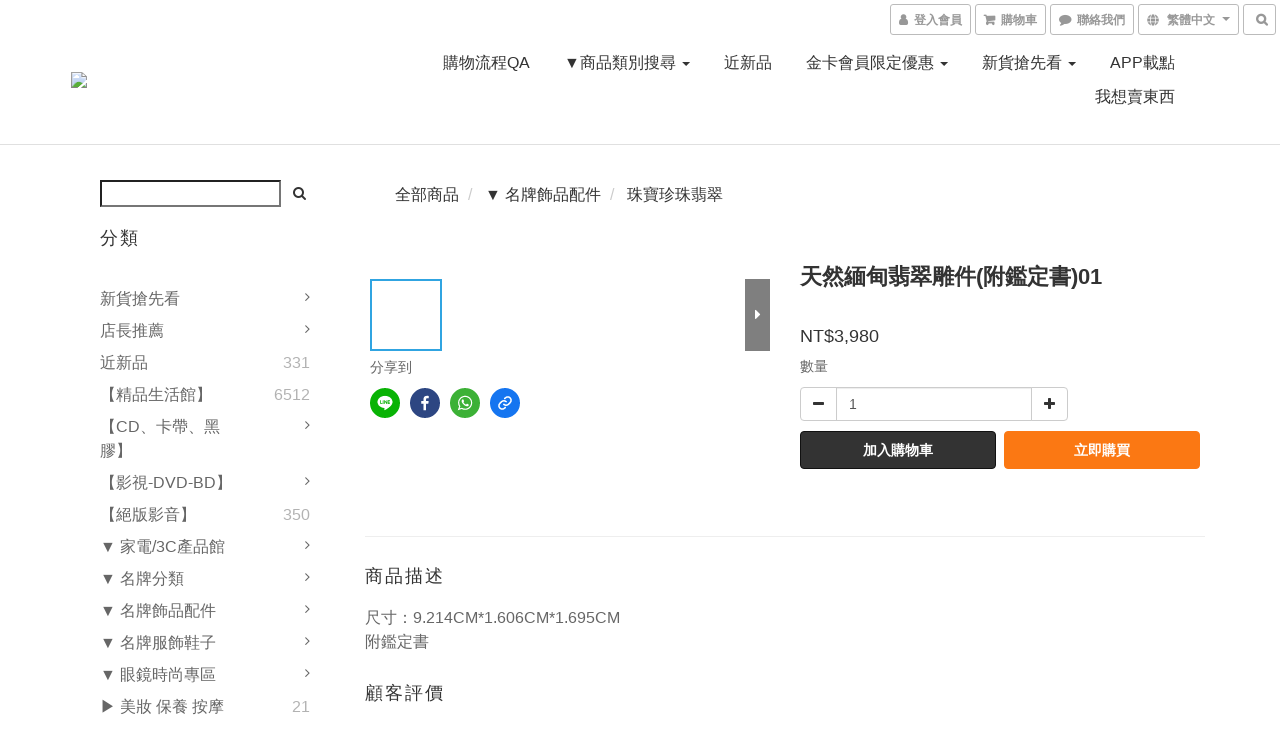

--- FILE ---
content_type: text/html; charset=utf-8
request_url: https://www.shshop.me/products/%E5%A4%A9%E7%84%B6%E7%B7%AC%E7%94%B8%E7%BF%A1%E7%BF%A0%E9%9B%95%E4%BB%B6%E9%99%84%E9%91%91%E5%AE%9A%E6%9B%B801-3
body_size: 59840
content:
<!DOCTYPE html>
<html lang="zh-hant">
<head>

  
    <title ng-non-bindable>天然緬甸翡翠雕件(附鑑定書)01</title>

  <meta name="description" content="尺寸：9.214CM*1.606CM*1.695CM附鑑定書 A貨/黃色/天然色">




    <link rel="preload" href="https://cdn.shoplineapp.com/s/javascripts/currencies.js" as="script">

  <link rel="preload" href="https://cdn.shoplineapp.com/assets/fonts/fontawesome-webfont.woff2?v=4.7.0" as="font" type="font/woff2" crossorigin>



      <link rel="preload" as="image" href="https://shoplineimg.com/568653dc039055ab4700000e/569a161469702d60c5e88400/800x.webp?source_format=JPG" media="(max-height: 950px)">

<!-- locale meta -->

<meta name="viewport" content="width=device-width, initial-scale=1.0, viewport-fit=cover">

<meta name="mobile-web-app-capable" content="yes">
<meta name="format-detection" content="telephone=no" />

<meta name="google" value="notranslate">




    <script type="application/ld+json">
    {"@context":"https://schema.org","@type":"WebSite","name":"再生工場","url":"https://www.shshop.me"}
    </script>


  <link rel="shortcut icon" type="image/png" href="https://img.shoplineapp.com/media/image_clips/62a5a9bcdafde40030de92d2/original.png?1655024059">

<!-- styles-->
<link rel="preconnect" href="https://fonts.gstatic.com">
<link href='https://fonts.googleapis.com/css?family=Open+Sans:300italic,400italic,600italic,700italic,800italic,400,300,600,700,800&display=swap' type='text/css' as="style" onload="this.rel='stylesheet'" />
<link href='https://fonts.googleapis.com/css?family=Source+Sans+Pro:200,300,400,600,700,900,200italic,300italic,400italic,600italic,700italic,900italic&display=swap' type='text/css' as="style" onload="this.rel='stylesheet'">
    <link rel="stylesheet" media="all" href="https://cdn.shoplineapp.com/assets/common-898e3d282d673c037e3500beff4d8e9de2ee50e01c27252b33520348e0b17da0.css" onload="" />

    <link rel="stylesheet" media="all" href="https://cdn.shoplineapp.com/assets/application-2cf2dbc52324adeef303693d883224cd4701b7a57a709b939703c1a9b0aa98b1.css" onload="" />

      <link rel="stylesheet" media="all" href="https://cdn.shoplineapp.com/assets/themes/default-558719fee3814b80d570761716932cbc8fc2dbf46ab2b59e857d034d9e1b0723.css" onload="" />






<style>
  :root {
      --buy-now-button-color: #fb7813;

    --cookie-consent-popup-z-index: 1000;
  }
</style>


  <link rel="stylesheet" media="all" href="https://cdn.shoplineapp.com/packs/css/intl_tel_input-0d9daf73.chunk.css" />




<!-- styles-->



<!-- GLOBAL CONTENT FOR HTML HEAD START-->
<link href='https://fonts.googleapis.com/css?family=Lato:100,300,400,700,900,100italic,300italic,400italic,700italic,900italic&display=swap' type='text/css' rel="preload" as="style" onload="this.rel='stylesheet'" />
<!-- GLOBAL CONTENT FOR HTML HEAD END -->


    <style>
    .boxify-image {
      background-size: cover;
    }
    .boxify-image .boxify-image-wrap img,
    .boxify-image.sl-media img {
      object-fit: cover;
    }
    </style>

<!--- Site Ownership Data -->
<!--- Site Ownership Data End-->

<base href="/">

  <style>
    
  </style>
  <meta name="google-site-verification" content="tlbuGSjYP19eodUxW2mTcSEa8E7e9WVFpE7gdL_-25w" />
<meta name="google-site-verification" content="qPgtraEgKDDBE8GJ9p7_XSUL5me3RgvxWhY9ocZw24c" />
<meta name="google-site-verification" content="LGoRYN9IPxy5mzkCpJeJJMIFcX8uEXcfS_tA5_fbpZE" />
<meta name="csrf-param" content="authenticity_token" />
<meta name="csrf-token" content="kRd43O21QzAu9UZhTaSL9QUXM5b+O5nGYNXqvZi/JlU10DyXXgr/wNN+f6viyNpi0Se6xwYubs87+f82zSftog==" />


<!-- Start of Criteo one tag -->
<!-- End of Criteo one tag -->

<meta name="csrf-param" content="authenticity_token" />
<meta name="csrf-token" content="ykKv11xggcZAjb1uNAWAuOM0AHWvfRCb57qJYSFJ9QVuheuc7989Nr0GhKSbadEvNwSJJFdo55K8lpzqdNE+8g==" />
  

    <meta property="og:title" content="天然緬甸翡翠雕件(附鑑定書)01">

  <meta property="og:type" content="product"/>

    <meta property="og:url" content="https://www.shshop.me/products/天然緬甸翡翠雕件附鑑定書01-3">
    <link rel="canonical" href="https://www.shshop.me/products/天然緬甸翡翠雕件附鑑定書01-3">

  <meta property="og:description" content="尺寸：9.214CM*1.606CM*1.695CM附鑑定書 A貨/黃色/天然色">

    <meta property="og:image" content="https://img.shoplineapp.com/media/image_clips/569a161469702d60c5e88400/original.JPG?1452938771">
    <meta name="thumbnail" content="https://img.shoplineapp.com/media/image_clips/569a161469702d60c5e88400/original.JPG?1452938771">

    <meta property="fb:app_id" content="1683727331870309">



<script type="text/javascript">
  window.mainConfig = JSON.parse('{\"sessionId\":\"\",\"merchantId\":\"568653dc039055ab4700000e\",\"appCoreHost\":\"shoplineapp.com\",\"assetHost\":\"https://cdn.shoplineapp.com/packs/\",\"apiBaseUrl\":\"http://shoplineapp.com\",\"eventTrackApi\":\"https://events.shoplytics.com/api\",\"frontCommonsApi\":\"https://front-commons.shoplineapp.com/api\",\"appendToUrl\":\"\",\"env\":\"production\",\"merchantData\":{\"_id\":\"568653dc039055ab4700000e\",\"addon_limit_enabled\":true,\"base_country_code\":\"TW\",\"base_currency\":{\"id\":\"twd\",\"iso_code\":\"TWD\",\"alternate_symbol\":\"NT$\",\"name\":\"New Taiwan Dollar\",\"symbol_first\":true,\"subunit_to_unit\":1},\"base_currency_code\":\"TWD\",\"beta_feature_keys\":[\"promotions_apply\",\"promotions_apply\",\"hide_coupon\",\"page_editor_v2\",\"user_credits\",\"promotions_setup\",\"checkout_v2\"],\"brand_home_url\":\"https://www.shshop.me\",\"checkout_setting\":{\"enable_membership_autocheck\":true,\"enable_subscription_autocheck\":false},\"current_plan_key\":\"basket\",\"current_theme_key\":\"default\",\"delivery_option_count\":10,\"enabled_stock_reminder\":false,\"handle\":\"pk12215718\",\"identifier\":\"\",\"instagram_access_token\":\"\",\"instagram_id\":null,\"invoice_activation\":\"inactive\",\"is_image_service_enabled\":true,\"mobile_logo_media_url\":\"https://img.shoplineapp.com/media/image_clips/62a5aa66ecbb8e001b3f5ecd/original.png?1655024230\",\"name\":\"再生工場\",\"order_setting\":{\"invoice_activation\":\"inactive\",\"short_message_activation\":\"inactive\",\"auto_cancel_expired_orders\":true,\"enabled_order_auth_expiry\":true,\"custom_fields\":[{\"type\":\"text\",\"label\":\"收件人\",\"required\":\"false\",\"name_translations\":{\"zh-hant\":\"收件人\"},\"hint_translations\":{\"en\":\"\",\"zh-hant\":\"\"},\"field_id\":\"64215ba37588ec000ef16300\"}],\"invoice\":{\"tax_id\":\"\"}},\"payment_method_count\":4,\"product_setting\":{\"enabled_product_review\":true,\"variation_display\":\"dropdown\",\"price_range_enabled\":true,\"enabled_pos_product_customized_price\":false,\"enabled_pos_product_price_tier\":false,\"preorder_add_to_cart_button_display\":\"depend_on_stock\"},\"promotion_setting\":{\"one_coupon_limit_enabled\":true,\"multi_order_discount_strategy\":\"order_or_tier_promotion\",\"order_gift_threshold_mode\":\"after_price_discounts\",\"order_free_shipping_threshold_mode\":\"after_all_discounts\",\"category_item_gift_threshold_mode\":\"before_discounts\",\"category_item_free_shipping_threshold_mode\":\"before_discounts\"},\"rollout_keys\":[\"2FA_google_authenticator\",\"3_layer_category\",\"3_layer_navigation\",\"3_layer_variation\",\"711_CB_13countries\",\"711_CB_pickup_TH\",\"711_c2b_report_v2\",\"711_cross_delivery\",\"AdminCancelRecurringSubscription_V1\",\"MC_manual_order\",\"MO_Apply_Coupon_Code\",\"StaffCanBeDeleted_V1\",\"SummaryStatement_V1\",\"UTM_export\",\"UTM_register\",\"abandoned_cart_notification\",\"add_system_fontstyle\",\"add_to_cart_revamp\",\"addon_products_limit_10\",\"addon_quantity\",\"address_format_batch2\",\"address_format_jp\",\"address_format_my\",\"address_format_us\",\"address_format_vn\",\"admin_app_extension\",\"admin_clientele_profile\",\"admin_custom_domain\",\"admin_image_service\",\"admin_logistic_bank_account\",\"admin_manual_order\",\"admin_realtime\",\"admin_vietnam_dong\",\"adminapp_order_form\",\"adminapp_wa_contacts_list\",\"ads_system_new_tab\",\"adyen_my_sc\",\"affiliate_by_product\",\"affiliate_dashboard\",\"alipay_hk_sc\",\"android_pos_agent_clockin_n_out\",\"android_pos_purchase_order_partial_in_storage\",\"android_pos_save_send_receipt\",\"android_pos_v2_force_upgrade_version_1-50-0_date_2025-08-30\",\"app_categories_filtering\",\"app_multiplan\",\"app_subscription_prorated_billing\",\"apps_store\",\"apps_store_blog\",\"apps_store_fb_comment\",\"apps_store_wishlist\",\"appstore_free_trial\",\"archive_order_data\",\"archive_order_ui\",\"assign_products_to_category\",\"auth_flow_revamp\",\"auto_credit_percentage\",\"auto_credit_recurring\",\"auto_reply_comment\",\"auto_save_sf_plus_address\",\"availability_buy_online_pickup_instore\",\"availability_preview_buy_online_pickup_instore\",\"basket_comparising_link_CNY\",\"basket_comparising_link_HKD\",\"basket_comparising_link_TWD\",\"basket_invoice_field\",\"basket_pricing_page_cny\",\"basket_pricing_page_hkd\",\"basket_pricing_page_myr\",\"basket_pricing_page_sgd\",\"basket_pricing_page_thb\",\"basket_pricing_page_twd\",\"basket_pricing_page_usd\",\"basket_pricing_page_vnd\",\"basket_subscription_coupon\",\"basket_subscription_email\",\"bianco_setting\",\"bidding_select_product\",\"bing_ads\",\"birthday_format_v2\",\"block_gtm_for_lighthouse\",\"blog\",\"blog_app\",\"blog_revamp_admin\",\"blog_revamp_admin_category\",\"blog_revamp_doublewrite\",\"blog_revamp_related_products\",\"blog_revamp_shop_category\",\"blog_revamp_singleread\",\"breadcrumb\",\"broadcast_advanced_filters\",\"broadcast_analytics\",\"broadcast_clone\",\"broadcast_email_html\",\"broadcast_facebook_template\",\"broadcast_line_template\",\"broadcast_unsubscribe_email\",\"bulk_action_customer\",\"bulk_action_product\",\"bulk_import_multi_lang\",\"bulk_payment_delivery_setting\",\"bulk_printing_labels_711C2C\",\"bulk_update_dynamic_fields\",\"bulk_update_job\",\"bulk_update_new_fields\",\"bulk_update_product_download_with_filter\",\"bulk_update_tag\",\"bundle_promotion_apply_enhancement\",\"bundle_stackable\",\"buy_button\",\"buy_now_button\",\"callback_service\",\"cancel_order_by_customer\",\"cancel_order_by_customer_v2\",\"cart_addon_condition\",\"cart_addon_limit\",\"cart_use_product_service\",\"cart_uuid\",\"category_banner_multiple\",\"category_limit_unlimited\",\"category_sorting\",\"channel_fb\",\"channel_integration\",\"channel_line\",\"charge_shipping_fee_by_product_qty\",\"chat_widget\",\"chat_widget_facebook\",\"chat_widget_livechat\",\"checkout_membercheckbox_toggle\",\"checkout_setting\",\"cn_pricing_page_2019\",\"combine_orders_app\",\"component_h1_tag\",\"connect_new_facebookpage\",\"consolidated_billing\",\"cookie_consent\",\"country_code\",\"coupon_center_back_to_cart\",\"create_staff_revamp\",\"credit_amount_condition_hidden\",\"credit_installment_payment_fee_hidden\",\"credit_point_triggerpoint\",\"crm_email_custom\",\"crm_notify_preview\",\"crm_sms_custom\",\"crm_sms_notify\",\"cross_shop_tracker\",\"custom_css\",\"custom_home_delivery_tw\",\"custom_notify\",\"custom_order_export\",\"customer_advanced_filter\",\"customer_custom_field_limit_5\",\"customer_data_secure\",\"customer_edit\",\"customer_export_v2\",\"customer_group\",\"customer_group_analysis\",\"customer_group_filter_p2\",\"customer_group_filter_p3\",\"customer_group_regenerate\",\"customer_import_50000_failure_report\",\"customer_import_v2\",\"customer_import_v3\",\"customer_list\",\"customer_new_report\",\"customer_search_match\",\"customer_tag\",\"dashboard_v2\",\"dashboard_v2_revamp\",\"date_picker_v2\",\"deep_link_support_linepay\",\"deep_link_support_payme\",\"deep_search\",\"default_theme_ultrachic\",\"delivery_time\",\"delivery_time_with_quantity\",\"design_submenu\",\"dev_center_app_store\",\"disable_footer_brand\",\"disable_old_upgrade_reminder\",\"domain_applicable\",\"doris_bien_setting\",\"dusk_setting\",\"ec_order_unlimit\",\"ecpay_expirydate\",\"ecpay_payment_gateway\",\"einvoice_bulk_update\",\"einvoice_edit\",\"einvoice_newlogic\",\"email_credit_expire_notify\",\"email_custom\",\"email_member_forget_password_notify\",\"email_member_register_notify\",\"email_order_notify\",\"email_verification\",\"enable_body_script\",\"enable_calculate_api_promotion_apply\",\"enable_calculate_api_promotion_filter\",\"enable_cart_api\",\"enable_cart_service\",\"enable_corejs_splitting\",\"enable_lazysizes_image_tag\",\"enable_new_css_bundle\",\"enable_order_status_callback_revamp_for_promotion\",\"enable_order_status_callback_revamp_for_storefront\",\"enable_promotion_usage_record\",\"enable_shopjs_splitting\",\"enhanced_catalog_feed\",\"execute_shipment_permission\",\"export_inventory_report_v2\",\"express_cart\",\"express_checkout_pages\",\"facebook_ads\",\"facebook_dia\",\"facebook_line_promotion_notify\",\"facebook_login\",\"facebook_messenger_subscription\",\"facebook_notify\",\"facebook_pixel_manager\",\"fb_comment_app\",\"fb_entrance_optimization\",\"fb_feed_unlimit\",\"fb_group\",\"fb_multi_category_feed\",\"fb_pixel_matching\",\"fb_pixel_v2\",\"fb_post_management\",\"fb_product_set\",\"fb_ssapi\",\"fb_sub_button\",\"fbe_oe\",\"fbe_shop\",\"fbe_v2\",\"fbe_v2_edit\",\"feature_alttag_phase1\",\"feature_alttag_phase2\",\"fm_order_receipt\",\"fmt_c2c_newlabel\",\"fmt_revision\",\"footer_builder\",\"footer_builder_new\",\"form_builder\",\"form_builder_access\",\"form_builder_user_management\",\"form_builder_v2_elements\",\"form_builder_v2_receiver\",\"form_builder_v2_report\",\"get_promotions_by_cart\",\"gift_shipping_promotion_discount_condition\",\"gifts_limit_10\",\"gmv_revamp\",\"godaddy\",\"google_ads_api\",\"google_ads_manager\",\"google_analytics_4\",\"google_analytics_manager\",\"google_dynamic_remarketing_tag\",\"google_enhanced_conversions\",\"google_preorder_feed\",\"google_product_category_3rdlayer\",\"google_recaptcha\",\"google_remarketing_manager\",\"google_signup_login\",\"google_tag_manager\",\"gp_tw_sc\",\"group_url_bind_post_live\",\"h2_tag_phase1\",\"hct_logistics_bills_report\",\"hidden_product\",\"hidden_product_p2\",\"hide_credit_point_record_balance\",\"hk_pricing_page_2019\",\"hkd_pricing_page_disabled_2020\",\"ig_browser_notify\",\"ig_live\",\"ig_login_entrance\",\"ig_new_api\",\"image_gallery\",\"image_gallery_p2\",\"image_host_by_region\",\"image_limit_100000\",\"image_limit_30000\",\"image_widget_mobile\",\"increase_variation_limit\",\"instagram_create_post\",\"instagram_post_sales\",\"instant_order_form\",\"integrated_label_711\",\"integrated_sfexpress\",\"integration_one\",\"inventory_change_reason\",\"inventory_search_v2\",\"job_api_products_export\",\"job_api_user_export\",\"job_product_import\",\"jquery_v3\",\"kingsman_v2_setting\",\"layout_engine_service_kingsman_blogs\",\"layout_engine_service_kingsman_member_center\",\"layout_engine_service_kingsman_promotions\",\"line_ads_tag\",\"line_broadcast\",\"line_login\",\"line_login_mobile\",\"line_point_cpa_tag\",\"line_shopping_new_fields\",\"live_after_keyword\",\"live_announce_bids\",\"live_announce_buyer\",\"live_bidding\",\"live_bulk_checkoutlink\",\"live_bulk_edit\",\"live_checkout_notification\",\"live_checkout_notification_all\",\"live_checkout_notification_message\",\"live_comment_discount\",\"live_comment_robot\",\"live_create_product_v2\",\"live_crosspost\",\"live_dashboard_product\",\"live_event_discount\",\"live_fb_group\",\"live_fhd_video\",\"live_general_settings\",\"live_group_event\",\"live_host_panel\",\"live_ig_messenger_broadcast\",\"live_ig_product_recommend\",\"live_im_switch\",\"live_keyword_switch\",\"live_line_broadcast\",\"live_line_multidisplay\",\"live_luckydraw_enhancement\",\"live_messenger_broadcast\",\"live_order_block\",\"live_print_advanced\",\"live_product_recommend\",\"live_shopline_keyword\",\"live_stream_settings\",\"locale_revamp\",\"logistic_bill_v2_711_b2c\",\"logistic_bill_v2_711_c2c\",\"logo_favicon\",\"luckydraw_products\",\"luckydraw_qualification\",\"manual_activation\",\"manual_order\",\"manual_order_7-11\",\"manual_order_ec_to_sc\",\"manually_bind_post\",\"mc-history-instant\",\"mc_711crossborder\",\"mc_ad_tag\",\"mc_assign_message\",\"mc_auto_bind_member\",\"mc_autoreply_question\",\"mc_broadcast\",\"mc_bulk_read\",\"mc_chatbot_template\",\"mc_delete_message\",\"mc_edit_cart\",\"mc_history_instant\",\"mc_history_post\",\"mc_im\",\"mc_inbox_autoreply\",\"mc_instant_notifications\",\"mc_invoicetitle_optional\",\"mc_keyword_autotagging\",\"mc_line_broadcast\",\"mc_line_cart\",\"mc_logistics_hct\",\"mc_logistics_tcat\",\"mc_manage_blacklist\",\"mc_mark_todo\",\"mc_new_menu\",\"mc_phone_tag\",\"mc_reminder_unpaid\",\"mc_reply_pic\",\"mc_setting_message\",\"mc_setting_orderform\",\"mc_shop_message_refactor\",\"mc_sort_waitingtime\",\"mc_sort_waitingtime_new\",\"mc_tw_invoice\",\"media_gcp_upload\",\"member_center_profile_revamp\",\"member_import_notify\",\"member_info_reward\",\"member_info_reward_subscription\",\"member_password_setup_notify\",\"membership_tier_double_write\",\"memebr_center_point_credit_revamp\",\"menu_limit_100\",\"menu_limit_unlimited\",\"merchant_automatic_payment_setting\",\"message_center_v3\",\"message_revamp\",\"mo_remove_discount\",\"mobile_and_email_signup\",\"mobile_signup_p2\",\"modularize_address_format\",\"molpay_credit_card\",\"multi_lang\",\"multicurrency\",\"my_pricing_page_2019\",\"myapp_reauth_alert\",\"myr_pricing_page_disabled_2020\",\"new_app_subscription\",\"new_layout_for_mobile_and_pc\",\"new_onboarding_flow\",\"new_return_management\",\"new_settings_apply_all_promotion\",\"new_signup_flow\",\"new_sinopac_3d\",\"notification_custom_sending_time\",\"npb_theme_philia\",\"npb_widget_font_size_color\",\"ob_revamp\",\"ob_sgstripe\",\"ob_twecpay\",\"oceanpay\",\"old_fbe_removal\",\"onboarding_basketplan\",\"onboarding_handle\",\"one_new_filter\",\"one_page_store\",\"one_page_store_1000\",\"one_page_store_checkout\",\"one_page_store_clone\",\"one_page_store_product_set\",\"online_credit_redemption_toggle\",\"online_store_design\",\"online_store_design_setup_guide_basketplan\",\"order_add_to_cart\",\"order_archive_calculation_revamp_crm_amount\",\"order_archive_calculation_revamp_crm_member\",\"order_archive_product_testing\",\"order_archive_testing\",\"order_archive_testing_crm\",\"order_archive_testing_order_details\",\"order_archive_testing_return_order\",\"order_confirmation_slip_upload\",\"order_custom_field_limit_5\",\"order_custom_notify\",\"order_decoupling_product_revamp\",\"order_export_366day\",\"order_export_v2\",\"order_filter_shipped_date\",\"order_message_broadcast\",\"order_new_source\",\"order_promotion_split\",\"order_search_custom_field\",\"order_search_sku\",\"order_select_across_pages\",\"order_sms_notify\",\"order_split\",\"order_status_non_automation\",\"order_status_tag_color\",\"order_tag\",\"orderemail_new_logic\",\"other_custom_notify\",\"out_of_stock_order\",\"page_builder_revamp\",\"page_builder_revamp_theme_setting\",\"page_builder_section_cache_enabled\",\"page_builder_widget_accordion\",\"page_builder_widget_blog\",\"page_builder_widget_category\",\"page_builder_widget_collage\",\"page_builder_widget_countdown\",\"page_builder_widget_custom_liquid\",\"page_builder_widget_instagram\",\"page_builder_widget_product_text\",\"page_builder_widget_subscription\",\"page_builder_widget_video\",\"page_limit_unlimited\",\"page_view_cache\",\"pakpobox\",\"payme\",\"payment_condition\",\"payment_fee_config\",\"payment_image\",\"payment_slip_notify\",\"paypal_upgrade\",\"pdp_image_lightbox\",\"pdp_image_lightbox_icon\",\"pending_subscription\",\"philia_setting\",\"pickup_remember_store\",\"plp_label_wording\",\"plp_product_seourl\",\"plp_variation_selector\",\"pos_only_product_settings\",\"pos_retail_store_price\",\"pos_setup_guide_basketplan\",\"post_cancel_connect\",\"post_commerce_stack_comment\",\"post_fanpage_luckydraw\",\"post_fb_group\",\"post_general_setting\",\"post_lock_pd\",\"post_sales_dashboard\",\"postsale_auto_reply\",\"postsale_create_post\",\"postsale_ig_auto_reply\",\"postsales_connect_multiple_posts\",\"preorder_limit\",\"preset_publish\",\"product_available_time\",\"product_cost_permission\",\"product_feed_info\",\"product_feed_manager_availability\",\"product_feed_revamp\",\"product_index_v2\",\"product_info\",\"product_limit_1000\",\"product_limit_unlimited\",\"product_log_v2\",\"product_page_limit_10\",\"product_quantity_update\",\"product_recommendation_abtesting\",\"product_revamp_doublewrite\",\"product_revamp_singleread\",\"product_review_import\",\"product_review_import_installable\",\"product_review_plp\",\"product_search\",\"product_set_revamp\",\"product_set_v2_enhancement\",\"product_summary\",\"promotion_blacklist\",\"promotion_filter_by_date\",\"promotion_first_purchase_channel\",\"promotion_hour\",\"promotion_limit_100\",\"promotion_minitem\",\"promotion_page_seo_button\",\"promotion_record_archive_test\",\"quick_answer\",\"recaptcha_reset_pw\",\"redirect_301_settings\",\"rejected_bill_reminder\",\"remove_fblike_sc\",\"repay_cookie\",\"replace_janus_interface\",\"replace_lms_old_oa_interface\",\"reports\",\"revert_credit_p2\",\"revert_credit_status\",\"sales_dashboard\",\"sangria_setting\",\"sc_advanced_keyword\",\"sc_alipay_standard\",\"sc_atm\",\"sc_auto_bind_member\",\"sc_autodetect_address\",\"sc_autodetect_paymentslip\",\"sc_autoreply_icebreaker\",\"sc_clearcart\",\"sc_clearcart_all\",\"sc_comment_label\",\"sc_comment_list\",\"sc_conversations_statistics_sunset\",\"sc_download_adminapp\",\"sc_group_pm_commentid\",\"sc_group_webhook\",\"sc_intercom\",\"sc_list_search\",\"sc_mo_711emap\",\"sc_outstock_msg\",\"sc_overall_statistics_api_v3\",\"sc_pickup\",\"sc_product_set\",\"sc_product_variation\",\"sc_slp_subscription_promotion\",\"sc_standard\",\"sc_store_pickup\",\"sc_wa_message_report\",\"scheduled_home_page\",\"search_function_image_gallery\",\"security_center\",\"select_all_customer\",\"select_all_inventory\",\"session_expiration_period\",\"setup_guide_basketplan\",\"sfexpress_centre\",\"sfexpress_eflocker\",\"sfexpress_service\",\"sfexpress_store\",\"sg_onboarding_currency\",\"share_cart_link\",\"shop_builder_plp\",\"shop_category_filter\",\"shop_category_filter_bulk_action\",\"shop_product_search_rate_limit\",\"shop_related_recaptcha\",\"shop_template_advanced_setting\",\"shopback_cashback\",\"shopline_captcha\",\"shopline_email_captcha\",\"shopline_product_reviews\",\"shoplytics_api_ordersales_v4\",\"shoplytics_api_psa_wide_table\",\"shoplytics_benchmark\",\"shoplytics_broadcast_api_v3\",\"shoplytics_channel_store_permission\",\"shoplytics_credit_analysis\",\"shoplytics_customer_refactor_api_v3\",\"shoplytics_date_picker_v2\",\"shoplytics_event_realtime_refactor_api_v3\",\"shoplytics_events_api_v3\",\"shoplytics_export_flex\",\"shoplytics_homepage_v2\",\"shoplytics_invoices_api_v3\",\"shoplytics_lite\",\"shoplytics_membership_tier_growth\",\"shoplytics_orders_api_v3\",\"shoplytics_ordersales_v3\",\"shoplytics_payments_api_v3\",\"shoplytics_product_revamp_api_v3\",\"shoplytics_promotions_api_v3\",\"shoplytics_psa_multi_stores_export\",\"shoplytics_psa_sub_categories\",\"shoplytics_rfim_enhancement_v3\",\"shoplytics_session_metrics\",\"shoplytics_staff_api_v3\",\"shoplytics_to_hd\",\"shopping_session_enabled\",\"signin_register_revamp\",\"skya_setting\",\"sl_logistics_bulk_action\",\"sl_logistics_fmt_freeze\",\"sl_logistics_modularize\",\"sl_payment_alipay\",\"sl_payment_cc\",\"sl_payment_standard_v2\",\"sl_payment_type_check\",\"sl_payments_apple_pay\",\"sl_payments_cc_promo\",\"sl_payments_my_cc\",\"sl_payments_my_fpx\",\"sl_payments_sg_cc\",\"sl_payments_tw_cc\",\"sl_pos_admin_cancel_order\",\"sl_pos_admin_delete_order\",\"sl_pos_admin_inventory_transfer\",\"sl_pos_admin_order_archive_testing\",\"sl_pos_admin_purchase_order\",\"sl_pos_admin_register_shift\",\"sl_pos_admin_staff\",\"sl_pos_agent_by_channel\",\"sl_pos_agent_clockin_n_out\",\"sl_pos_agent_performance\",\"sl_pos_android_A4_printer\",\"sl_pos_android_check_cart_items_with_local_db\",\"sl_pos_android_order_reduction\",\"sl_pos_android_receipt_enhancement\",\"sl_pos_app_order_archive_testing\",\"sl_pos_app_transaction_filter_enhance\",\"sl_pos_apps_store\",\"sl_pos_bugfender_log_reduction\",\"sl_pos_bulk_import_update_enhancement\",\"sl_pos_check_duplicate_create_order\",\"sl_pos_convert_order_to_cart_by_snapshot\",\"sl_pos_customerID_duplicate_check\",\"sl_pos_customer_info_enhancement\",\"sl_pos_customized_price\",\"sl_pos_disable_touchid_unlock\",\"sl_pos_discount\",\"sl_pos_einvoice_refactor\",\"sl_pos_feature_permission\",\"sl_pos_force_upgrade_1-109-0\",\"sl_pos_force_upgrade_1-110-1\",\"sl_pos_from_Swift_to_OC\",\"sl_pos_iOS_A4_printer\",\"sl_pos_iOS_app_transaction_filter_enhance\",\"sl_pos_iOS_cashier_revamp_cart\",\"sl_pos_iOS_cashier_revamp_product_list\",\"sl_pos_iPadOS_version_upgrade_remind_16_0_0\",\"sl_pos_initiate_couchbase\",\"sl_pos_inventory_count\",\"sl_pos_inventory_count_difference_reason\",\"sl_pos_inventory_count_for_selected_products\",\"sl_pos_inventory_feature_module\",\"sl_pos_inventory_transfer_insert_enhancement\",\"sl_pos_inventory_transfer_request\",\"sl_pos_invoice_product_name_filter\",\"sl_pos_invoice_swiftUI_revamp\",\"sl_pos_invoice_toast_show\",\"sl_pos_ios_receipt_info_enhancement\",\"sl_pos_ios_small_label_enhancement\",\"sl_pos_ios_version_upgrade_remind\",\"sl_pos_itc\",\"sl_pos_logo_terms_and_condition\",\"sl_pos_new_report_customer_analysis\",\"sl_pos_new_report_daily_payment_methods\",\"sl_pos_new_report_overview\",\"sl_pos_new_report_product_preorder\",\"sl_pos_new_report_transaction_detail\",\"sl_pos_no_minimum_age\",\"sl_pos_order_refactor_admin\",\"sl_pos_order_upload_using_pos_service\",\"sl_pos_partial_return\",\"sl_pos_password_setting_refactor\",\"sl_pos_payment\",\"sl_pos_payment_method_picture\",\"sl_pos_payment_method_prioritized_and_hidden\",\"sl_pos_payoff_preorder\",\"sl_pos_product_add_to_cart_refactor\",\"sl_pos_product_variation_ui\",\"sl_pos_purchase_order_onlinestore\",\"sl_pos_purchase_order_partial_in_storage\",\"sl_pos_receipt_information\",\"sl_pos_receipt_preorder_return_enhancement\",\"sl_pos_receipt_swiftUI_revamp\",\"sl_pos_register_shift\",\"sl_pos_report_shoplytics_psi\",\"sl_pos_revert_credit\",\"sl_pos_save_send_receipt\",\"sl_pos_stock_refactor\",\"sl_pos_supplier_refactor\",\"sl_pos_toast_revamp\",\"sl_pos_transaction_conflict\",\"sl_pos_transaction_view_admin\",\"sl_pos_transfer_onlinestore\",\"sl_pos_user_permission\",\"sl_pos_variation_setting_refactor\",\"sl_purchase_order_search_create_enhancement\",\"slp_bank_promotion\",\"slp_product_subscription\",\"slp_remember_credit_card\",\"slp_swap\",\"smart_omo_appstore\",\"smart_product_recommendation\",\"smart_product_recommendation_regular\",\"smart_recommended_related_products\",\"sms_custom\",\"sms_with_shop_name\",\"social_channel_revamp\",\"social_channel_user\",\"social_name_in_order\",\"sso_lang_th\",\"sso_lang_vi\",\"staff_elasticsearch\",\"staff_limit_5\",\"staff_service_migration\",\"static_resource_host_by_region\",\"stop_slp_approvedemail\",\"store_pick_up\",\"storefront_app_extension\",\"storefront_return\",\"stripe_3d_secure\",\"stripe_3ds_cny\",\"stripe_3ds_hkd\",\"stripe_3ds_myr\",\"stripe_3ds_sgd\",\"stripe_3ds_thb\",\"stripe_3ds_usd\",\"stripe_3ds_vnd\",\"stripe_google_pay\",\"stripe_payment_intents\",\"stripe_radar\",\"stripe_subscription_my_account\",\"structured_data\",\"sub_sgstripe\",\"subscription_config_edit\",\"subscription_config_edit_delivery_payment\",\"subscription_currency\",\"tappay_3D_secure\",\"tappay_sdk_v2_3_2\",\"tappay_sdk_v3\",\"tax_inclusive_setting\",\"taxes_settings\",\"tcat_711pickup_sl_logisitics\",\"tcat_logistics_bills_report\",\"tcat_newlabel\",\"th_pricing_page_2020\",\"thb_pricing_page_disabled_2020\",\"theme_bianco\",\"theme_doris_bien\",\"theme_kingsman_v2\",\"theme_level_3\",\"theme_sangria\",\"theme_ultrachic\",\"tnc-checkbox\",\"toggle_mobile_category\",\"tw_app_shopback_cashback\",\"tw_fm_sms\",\"tw_pricing_page_2019\",\"tw_stripe_subscription\",\"twd_pricing_page_disabled_2020\",\"uc_integration\",\"uc_v2_endpoints\",\"ultra_setting\",\"unified_admin\",\"use_ngram_for_order_search\",\"user_center_social_channel\",\"user_credits\",\"variant_image_selector\",\"variant_saleprice_cost_weight\",\"variation_label_swatches\",\"varm_setting\",\"vn_pricing_page_2020\",\"vnd_pricing_page_disabled_2020\",\"whatsapp_extension\",\"whatsapp_order_form\",\"whatsapp_orderstatus_toggle\",\"yahoo_dot\",\"zotabox_installable\"],\"shop_default_home_url\":\"https://pk12215718.shoplineapp.com\",\"shop_status\":\"open\",\"show_sold_out\":true,\"sl_payment_merchant_id\":\"1554872876706977792\",\"supported_languages\":[\"en\",\"zh-hant\"],\"tags\":[\"retail\"],\"time_zone\":\"Asia/Taipei\",\"updated_at\":\"2026-01-17T04:04:53.399Z\",\"user_setting\":{\"_id\":\"5686586269702d58ae8e5500\",\"created_at\":\"2016-01-01T10:43:46.706Z\",\"data\":{\"general_fields\":[{\"type\":\"gender\",\"options\":{\"order\":{\"include\":\"false\",\"required\":\"false\"},\"signup\":{\"include\":\"false\",\"required\":\"false\"},\"profile\":{\"include\":\"false\",\"required\":\"false\"}}},{\"type\":\"birthday\",\"options\":{\"order\":{\"include\":\"false\",\"required\":\"false\"},\"signup\":{\"include\":\"true\",\"required\":\"true\"},\"profile\":{\"include\":\"true\",\"required\":\"true\"}}}],\"minimum_age_limit\":\"18\",\"custom_fields\":[{\"type\":\"text\",\"name_translations\":{\"zh-hant\":\"再生工場會員卡編號\"},\"options\":{\"order\":{\"include\":\"false\",\"required\":\"false\"},\"signup\":{\"include\":\"false\",\"required\":\"false\"},\"profile\":{\"include\":\"true\",\"required\":\"true\"}},\"field_id\":\"5a0d8b5359563017ea0001e9\",\"hint_translations\":{\"zh-hant\":\"\"}}],\"signup_method\":\"email\",\"sms_verification\":{\"status\":\"false\",\"supported_countries\":[\"*\"]},\"facebook_login\":{\"status\":\"active\",\"app_id\":\"1683727331870309\"},\"enable_facebook_comment\":\"\",\"facebook_comment\":\"\",\"line_login\":\"\",\"recaptcha_signup\":{\"status\":\"false\",\"site_key\":\"\"},\"email_verification\":{\"status\":\"true\"},\"login_with_verification\":{\"status\":\"false\"},\"upgrade_reminder\":\"\",\"enable_user_credit\":true,\"birthday_format\":\"YYYY/MM/DD\",\"send_birthday_credit_period\":\"daily\",\"member_info_reward\":{\"enabled\":false,\"reward_on\":[],\"coupons\":{\"enabled\":false,\"promotion_ids\":[]}},\"enable_age_policy\":true},\"item_type\":\"\",\"key\":\"users\",\"name\":null,\"owner_id\":\"568653dc039055ab4700000e\",\"owner_type\":\"Merchant\",\"publish_status\":\"published\",\"status\":\"active\",\"updated_at\":\"2023-09-13T12:01:19.872Z\",\"value\":null}},\"localeData\":{\"loadedLanguage\":{\"name\":\"繁體中文\",\"code\":\"zh-hant\"},\"supportedLocales\":[{\"name\":\"English\",\"code\":\"en\"},{\"name\":\"繁體中文\",\"code\":\"zh-hant\"}]},\"currentUser\":null,\"themeSettings\":{\"hover\":\"swanky.tint\",\"categories_collapsed\":true,\"image_fill\":true,\"is_multicurrency_enabled\":false,\"category_page\":\"24\",\"mobile_categories_collapsed\":true,\"show_promotions_on_product\":false,\"enabled_quick_cart\":true,\"enabled_wish_list\":false,\"hide_language_selector\":false,\"opens_in_new_tab\":true,\"facebook_comment\":false,\"mobile_categories_removed\":false,\"buy_now_button\":{\"enabled\":true,\"color\":\"fb7813\"}},\"isMultiCurrencyEnabled\":false,\"features\":{\"plans\":{\"free\":{\"member_price\":false,\"cart_addon\":false,\"google_analytics_ecommerce\":false,\"membership\":false,\"shopline_logo\":true,\"user_credit\":{\"manaul\":false,\"auto\":false},\"variant_image_selector\":false},\"standard\":{\"member_price\":false,\"cart_addon\":false,\"google_analytics_ecommerce\":false,\"membership\":false,\"shopline_logo\":true,\"user_credit\":{\"manaul\":false,\"auto\":false},\"variant_image_selector\":false},\"starter\":{\"member_price\":false,\"cart_addon\":false,\"google_analytics_ecommerce\":false,\"membership\":false,\"shopline_logo\":true,\"user_credit\":{\"manaul\":false,\"auto\":false},\"variant_image_selector\":false},\"pro\":{\"member_price\":false,\"cart_addon\":false,\"google_analytics_ecommerce\":false,\"membership\":false,\"shopline_logo\":false,\"user_credit\":{\"manaul\":false,\"auto\":false},\"variant_image_selector\":false},\"business\":{\"member_price\":false,\"cart_addon\":false,\"google_analytics_ecommerce\":true,\"membership\":true,\"shopline_logo\":false,\"user_credit\":{\"manaul\":false,\"auto\":false},\"facebook_comments_plugin\":true,\"variant_image_selector\":false},\"basic\":{\"member_price\":false,\"cart_addon\":false,\"google_analytics_ecommerce\":false,\"membership\":false,\"shopline_logo\":false,\"user_credit\":{\"manaul\":false,\"auto\":false},\"variant_image_selector\":false},\"basic2018\":{\"member_price\":false,\"cart_addon\":false,\"google_analytics_ecommerce\":false,\"membership\":false,\"shopline_logo\":true,\"user_credit\":{\"manaul\":false,\"auto\":false},\"variant_image_selector\":false},\"sc\":{\"member_price\":false,\"cart_addon\":false,\"google_analytics_ecommerce\":true,\"membership\":false,\"shopline_logo\":true,\"user_credit\":{\"manaul\":false,\"auto\":false},\"facebook_comments_plugin\":true,\"facebook_chat_plugin\":true,\"variant_image_selector\":false},\"advanced\":{\"member_price\":false,\"cart_addon\":false,\"google_analytics_ecommerce\":true,\"membership\":false,\"shopline_logo\":false,\"user_credit\":{\"manaul\":false,\"auto\":false},\"facebook_comments_plugin\":true,\"facebook_chat_plugin\":true,\"variant_image_selector\":false},\"premium\":{\"member_price\":true,\"cart_addon\":true,\"google_analytics_ecommerce\":true,\"membership\":true,\"shopline_logo\":false,\"user_credit\":{\"manaul\":true,\"auto\":true},\"google_dynamic_remarketing\":true,\"facebook_comments_plugin\":true,\"facebook_chat_plugin\":true,\"wish_list\":true,\"facebook_messenger_subscription\":true,\"product_feed\":true,\"express_checkout\":true,\"variant_image_selector\":true},\"enterprise\":{\"member_price\":true,\"cart_addon\":true,\"google_analytics_ecommerce\":true,\"membership\":true,\"shopline_logo\":false,\"user_credit\":{\"manaul\":true,\"auto\":true},\"google_dynamic_remarketing\":true,\"facebook_comments_plugin\":true,\"facebook_chat_plugin\":true,\"wish_list\":true,\"facebook_messenger_subscription\":true,\"product_feed\":true,\"express_checkout\":true,\"variant_image_selector\":true},\"crossborder\":{\"member_price\":true,\"cart_addon\":true,\"google_analytics_ecommerce\":true,\"membership\":true,\"shopline_logo\":false,\"user_credit\":{\"manaul\":true,\"auto\":true},\"google_dynamic_remarketing\":true,\"facebook_comments_plugin\":true,\"facebook_chat_plugin\":true,\"wish_list\":true,\"facebook_messenger_subscription\":true,\"product_feed\":true,\"express_checkout\":true,\"variant_image_selector\":true},\"o2o\":{\"member_price\":true,\"cart_addon\":true,\"google_analytics_ecommerce\":true,\"membership\":true,\"shopline_logo\":false,\"user_credit\":{\"manaul\":true,\"auto\":true},\"google_dynamic_remarketing\":true,\"facebook_comments_plugin\":true,\"facebook_chat_plugin\":true,\"wish_list\":true,\"facebook_messenger_subscription\":true,\"product_feed\":true,\"express_checkout\":true,\"subscription_product\":true,\"variant_image_selector\":true}}},\"requestCountry\":\"US\",\"trackerEventData\":{\"Product ID\":\"569a189569702d69f69b9200\"},\"isRecaptchaEnabled\":false,\"isRecaptchaEnterprise\":true,\"recaptchaEnterpriseSiteKey\":\"6LeMcv0hAAAAADjAJkgZLpvEiuc6migO0KyLEadr\",\"recaptchaEnterpriseCheckboxSiteKey\":\"6LfQVEEoAAAAAAzllcvUxDYhfywH7-aY52nsJ2cK\",\"recaptchaSiteKey\":\"6LeMcv0hAAAAADjAJkgZLpvEiuc6migO0KyLEadr\",\"currencyData\":{\"supportedCurrencies\":[{\"name\":\"$ HKD\",\"symbol\":\"$\",\"iso_code\":\"hkd\"},{\"name\":\"P MOP\",\"symbol\":\"P\",\"iso_code\":\"mop\"},{\"name\":\"¥ CNY\",\"symbol\":\"¥\",\"iso_code\":\"cny\"},{\"name\":\"$ TWD\",\"symbol\":\"$\",\"iso_code\":\"twd\"},{\"name\":\"$ USD\",\"symbol\":\"$\",\"iso_code\":\"usd\"},{\"name\":\"$ SGD\",\"symbol\":\"$\",\"iso_code\":\"sgd\"},{\"name\":\"€ EUR\",\"symbol\":\"€\",\"iso_code\":\"eur\"},{\"name\":\"$ AUD\",\"symbol\":\"$\",\"iso_code\":\"aud\"},{\"name\":\"£ GBP\",\"symbol\":\"£\",\"iso_code\":\"gbp\"},{\"name\":\"₱ PHP\",\"symbol\":\"₱\",\"iso_code\":\"php\"},{\"name\":\"RM MYR\",\"symbol\":\"RM\",\"iso_code\":\"myr\"},{\"name\":\"฿ THB\",\"symbol\":\"฿\",\"iso_code\":\"thb\"},{\"name\":\"د.إ AED\",\"symbol\":\"د.إ\",\"iso_code\":\"aed\"},{\"name\":\"¥ JPY\",\"symbol\":\"¥\",\"iso_code\":\"jpy\"},{\"name\":\"$ BND\",\"symbol\":\"$\",\"iso_code\":\"bnd\"},{\"name\":\"₩ KRW\",\"symbol\":\"₩\",\"iso_code\":\"krw\"},{\"name\":\"Rp IDR\",\"symbol\":\"Rp\",\"iso_code\":\"idr\"},{\"name\":\"₫ VND\",\"symbol\":\"₫\",\"iso_code\":\"vnd\"},{\"name\":\"$ CAD\",\"symbol\":\"$\",\"iso_code\":\"cad\"}],\"requestCountryCurrencyCode\":\"TWD\"},\"previousUrl\":\"\",\"checkoutLandingPath\":\"/cart\",\"webpSupported\":true,\"pageType\":\"products-show\",\"paypalCnClientId\":\"AYVtr8kMzEyRCw725vQM_-hheFyo1FuWeaup4KPSvU1gg44L-NG5e2PNcwGnMo2MLCzGRg4eVHJhuqBP\",\"efoxPayVersion\":\"1.0.60\",\"universalPaymentSDKUrl\":\"https://cdn.myshopline.com\",\"shoplinePaymentCashierSDKUrl\":\"https://cdn.myshopline.com/pay/paymentElement/1.7.1/index.js\",\"shoplinePaymentV2Env\":\"prod\",\"shoplinePaymentGatewayEnv\":\"prod\",\"currentPath\":\"/products/%E5%A4%A9%E7%84%B6%E7%B7%AC%E7%94%B8%E7%BF%A1%E7%BF%A0%E9%9B%95%E4%BB%B6%E9%99%84%E9%91%91%E5%AE%9A%E6%9B%B801-3\",\"isExceedCartLimitation\":null,\"familyMartEnv\":\"prod\",\"familyMartConfig\":{\"cvsname\":\"familymart.shoplineapp.com\"},\"familyMartFrozenConfig\":{\"cvsname\":\"familymartfreeze.shoplineapp.com\",\"cvslink\":\"https://familymartfreeze.shoplineapp.com/familymart_freeze_callback\",\"emap\":\"https://ecmfme.map.com.tw/ReceiveOrderInfo.aspx\"},\"pageIdentifier\":\"product_detail\",\"staticResourceHost\":\"https://static.shoplineapp.com/\",\"facebookAppId\":\"467428936681900\",\"facebookSdkVersion\":\"v2.7\",\"criteoAccountId\":null,\"criteoEmail\":null,\"shoplineCaptchaEnv\":\"prod\",\"shoplineCaptchaPublicKey\":\"MIGfMA0GCSqGSIb3DQEBAQUAA4GNADCBiQKBgQCUXpOVJR72RcVR8To9lTILfKJnfTp+f69D2azJDN5U9FqcZhdYfrBegVRKxuhkwdn1uu6Er9PWV4Tp8tRuHYnlU+U72NRpb0S3fmToXL3KMKw/4qu2B3EWtxeh/6GPh3leTvMteZpGRntMVmJCJdS8PY1CG0w6QzZZ5raGKXQc2QIDAQAB\",\"defaultBlockedSmsCountries\":\"PS,MG,KE,AO,KG,UG,AZ,ZW,TJ,NG,GT,DZ,BD,BY,AF,LK,MA,EH,MM,EG,LV,OM,LT,UA,RU,KZ,KH,LY,ML,MW,IR,EE\"}');
</script>

  <script
    src="https://browser.sentry-cdn.com/6.8.0/bundle.tracing.min.js"
    integrity="sha384-PEpz3oi70IBfja8491RPjqj38s8lBU9qHRh+tBurFb6XNetbdvlRXlshYnKzMB0U"
    crossorigin="anonymous"
    defer
  ></script>
  <script
    src="https://browser.sentry-cdn.com/6.8.0/captureconsole.min.js"
    integrity="sha384-FJ5n80A08NroQF9DJzikUUhiCaQT2rTIYeJyHytczDDbIiejfcCzBR5lQK4AnmVt"
    crossorigin="anonymous"
    defer
  ></script>

<script>
  function sriOnError (event) {
    if (window.Sentry) window.Sentry.captureException(event);

    var script = document.createElement('script');
    var srcDomain = new URL(this.src).origin;
    script.src = this.src.replace(srcDomain, '');
    if (this.defer) script.setAttribute("defer", "defer");
    document.getElementsByTagName('head')[0].insertBefore(script, null);
  }
</script>

<script>window.lazySizesConfig={},Object.assign(window.lazySizesConfig,{lazyClass:"sl-lazy",loadingClass:"sl-lazyloading",loadedClass:"sl-lazyloaded",preloadClass:"sl-lazypreload",errorClass:"sl-lazyerror",iframeLoadMode:"1",loadHidden:!1});</script>
<script>!function(e,t){var a=t(e,e.document,Date);e.lazySizes=a,"object"==typeof module&&module.exports&&(module.exports=a)}("undefined"!=typeof window?window:{},function(e,t,a){"use strict";var n,i;if(function(){var t,a={lazyClass:"lazyload",loadedClass:"lazyloaded",loadingClass:"lazyloading",preloadClass:"lazypreload",errorClass:"lazyerror",autosizesClass:"lazyautosizes",fastLoadedClass:"ls-is-cached",iframeLoadMode:0,srcAttr:"data-src",srcsetAttr:"data-srcset",sizesAttr:"data-sizes",minSize:40,customMedia:{},init:!0,expFactor:1.5,hFac:.8,loadMode:2,loadHidden:!0,ricTimeout:0,throttleDelay:125};for(t in i=e.lazySizesConfig||e.lazysizesConfig||{},a)t in i||(i[t]=a[t])}(),!t||!t.getElementsByClassName)return{init:function(){},cfg:i,noSupport:!0};var s,o,r,l,c,d,u,f,m,y,h,z,g,v,p,C,b,A,E,_,w,M,N,x,L,W,S,B,T,F,R,D,k,H,O,P,$,q,I,U,j,G,J,K,Q,V=t.documentElement,X=e.HTMLPictureElement,Y="addEventListener",Z="getAttribute",ee=e[Y].bind(e),te=e.setTimeout,ae=e.requestAnimationFrame||te,ne=e.requestIdleCallback,ie=/^picture$/i,se=["load","error","lazyincluded","_lazyloaded"],oe={},re=Array.prototype.forEach,le=function(e,t){return oe[t]||(oe[t]=new RegExp("(\\s|^)"+t+"(\\s|$)")),oe[t].test(e[Z]("class")||"")&&oe[t]},ce=function(e,t){le(e,t)||e.setAttribute("class",(e[Z]("class")||"").trim()+" "+t)},de=function(e,t){var a;(a=le(e,t))&&e.setAttribute("class",(e[Z]("class")||"").replace(a," "))},ue=function(e,t,a){var n=a?Y:"removeEventListener";a&&ue(e,t),se.forEach(function(a){e[n](a,t)})},fe=function(e,a,i,s,o){var r=t.createEvent("Event");return i||(i={}),i.instance=n,r.initEvent(a,!s,!o),r.detail=i,e.dispatchEvent(r),r},me=function(t,a){var n;!X&&(n=e.picturefill||i.pf)?(a&&a.src&&!t[Z]("srcset")&&t.setAttribute("srcset",a.src),n({reevaluate:!0,elements:[t]})):a&&a.src&&(t.src=a.src)},ye=function(e,t){return(getComputedStyle(e,null)||{})[t]},he=function(e,t,a){for(a=a||e.offsetWidth;a<i.minSize&&t&&!e._lazysizesWidth;)a=t.offsetWidth,t=t.parentNode;return a},ze=(l=[],c=r=[],d=function(){var e=c;for(c=r.length?l:r,s=!0,o=!1;e.length;)e.shift()();s=!1},u=function(e,a){s&&!a?e.apply(this,arguments):(c.push(e),o||(o=!0,(t.hidden?te:ae)(d)))},u._lsFlush=d,u),ge=function(e,t){return t?function(){ze(e)}:function(){var t=this,a=arguments;ze(function(){e.apply(t,a)})}},ve=function(e){var t,n=0,s=i.throttleDelay,o=i.ricTimeout,r=function(){t=!1,n=a.now(),e()},l=ne&&o>49?function(){ne(r,{timeout:o}),o!==i.ricTimeout&&(o=i.ricTimeout)}:ge(function(){te(r)},!0);return function(e){var i;(e=!0===e)&&(o=33),t||(t=!0,(i=s-(a.now()-n))<0&&(i=0),e||i<9?l():te(l,i))}},pe=function(e){var t,n,i=99,s=function(){t=null,e()},o=function(){var e=a.now()-n;e<i?te(o,i-e):(ne||s)(s)};return function(){n=a.now(),t||(t=te(o,i))}},Ce=(_=/^img$/i,w=/^iframe$/i,M="onscroll"in e&&!/(gle|ing)bot/.test(navigator.userAgent),N=0,x=0,L=0,W=-1,S=function(e){L--,(!e||L<0||!e.target)&&(L=0)},B=function(e){return null==E&&(E="hidden"==ye(t.body,"visibility")),E||!("hidden"==ye(e.parentNode,"visibility")&&"hidden"==ye(e,"visibility"))},T=function(e,a){var n,i=e,s=B(e);for(p-=a,A+=a,C-=a,b+=a;s&&(i=i.offsetParent)&&i!=t.body&&i!=V;)(s=(ye(i,"opacity")||1)>0)&&"visible"!=ye(i,"overflow")&&(n=i.getBoundingClientRect(),s=b>n.left&&C<n.right&&A>n.top-1&&p<n.bottom+1);return s},R=ve(F=function(){var e,a,s,o,r,l,c,d,u,y,z,_,w=n.elements;if(n.extraElements&&n.extraElements.length>0&&(w=Array.from(w).concat(n.extraElements)),(h=i.loadMode)&&L<8&&(e=w.length)){for(a=0,W++;a<e;a++)if(w[a]&&!w[a]._lazyRace)if(!M||n.prematureUnveil&&n.prematureUnveil(w[a]))q(w[a]);else if((d=w[a][Z]("data-expand"))&&(l=1*d)||(l=x),y||(y=!i.expand||i.expand<1?V.clientHeight>500&&V.clientWidth>500?500:370:i.expand,n._defEx=y,z=y*i.expFactor,_=i.hFac,E=null,x<z&&L<1&&W>2&&h>2&&!t.hidden?(x=z,W=0):x=h>1&&W>1&&L<6?y:N),u!==l&&(g=innerWidth+l*_,v=innerHeight+l,c=-1*l,u=l),s=w[a].getBoundingClientRect(),(A=s.bottom)>=c&&(p=s.top)<=v&&(b=s.right)>=c*_&&(C=s.left)<=g&&(A||b||C||p)&&(i.loadHidden||B(w[a]))&&(m&&L<3&&!d&&(h<3||W<4)||T(w[a],l))){if(q(w[a]),r=!0,L>9)break}else!r&&m&&!o&&L<4&&W<4&&h>2&&(f[0]||i.preloadAfterLoad)&&(f[0]||!d&&(A||b||C||p||"auto"!=w[a][Z](i.sizesAttr)))&&(o=f[0]||w[a]);o&&!r&&q(o)}}),k=ge(D=function(e){var t=e.target;t._lazyCache?delete t._lazyCache:(S(e),ce(t,i.loadedClass),de(t,i.loadingClass),ue(t,H),fe(t,"lazyloaded"))}),H=function(e){k({target:e.target})},O=function(e,t){var a=e.getAttribute("data-load-mode")||i.iframeLoadMode;0==a?e.contentWindow.location.replace(t):1==a&&(e.src=t)},P=function(e){var t,a=e[Z](i.srcsetAttr);(t=i.customMedia[e[Z]("data-media")||e[Z]("media")])&&e.setAttribute("media",t),a&&e.setAttribute("srcset",a)},$=ge(function(e,t,a,n,s){var o,r,l,c,d,u;(d=fe(e,"lazybeforeunveil",t)).defaultPrevented||(n&&(a?ce(e,i.autosizesClass):e.setAttribute("sizes",n)),r=e[Z](i.srcsetAttr),o=e[Z](i.srcAttr),s&&(c=(l=e.parentNode)&&ie.test(l.nodeName||"")),u=t.firesLoad||"src"in e&&(r||o||c),d={target:e},ce(e,i.loadingClass),u&&(clearTimeout(y),y=te(S,2500),ue(e,H,!0)),c&&re.call(l.getElementsByTagName("source"),P),r?e.setAttribute("srcset",r):o&&!c&&(w.test(e.nodeName)?O(e,o):e.src=o),s&&(r||c)&&me(e,{src:o})),e._lazyRace&&delete e._lazyRace,de(e,i.lazyClass),ze(function(){var t=e.complete&&e.naturalWidth>1;u&&!t||(t&&ce(e,i.fastLoadedClass),D(d),e._lazyCache=!0,te(function(){"_lazyCache"in e&&delete e._lazyCache},9)),"lazy"==e.loading&&L--},!0)}),q=function(e){if(!e._lazyRace){var t,a=_.test(e.nodeName),n=a&&(e[Z](i.sizesAttr)||e[Z]("sizes")),s="auto"==n;(!s&&m||!a||!e[Z]("src")&&!e.srcset||e.complete||le(e,i.errorClass)||!le(e,i.lazyClass))&&(t=fe(e,"lazyunveilread").detail,s&&be.updateElem(e,!0,e.offsetWidth),e._lazyRace=!0,L++,$(e,t,s,n,a))}},I=pe(function(){i.loadMode=3,R()}),j=function(){m||(a.now()-z<999?te(j,999):(m=!0,i.loadMode=3,R(),ee("scroll",U,!0)))},{_:function(){z=a.now(),n.elements=t.getElementsByClassName(i.lazyClass),f=t.getElementsByClassName(i.lazyClass+" "+i.preloadClass),ee("scroll",R,!0),ee("resize",R,!0),ee("pageshow",function(e){if(e.persisted){var a=t.querySelectorAll("."+i.loadingClass);a.length&&a.forEach&&ae(function(){a.forEach(function(e){e.complete&&q(e)})})}}),e.MutationObserver?new MutationObserver(R).observe(V,{childList:!0,subtree:!0,attributes:!0}):(V[Y]("DOMNodeInserted",R,!0),V[Y]("DOMAttrModified",R,!0),setInterval(R,999)),ee("hashchange",R,!0),["focus","mouseover","click","load","transitionend","animationend"].forEach(function(e){t[Y](e,R,!0)}),/d$|^c/.test(t.readyState)?j():(ee("load",j),t[Y]("DOMContentLoaded",R),te(j,2e4)),n.elements.length?(F(),ze._lsFlush()):R()},checkElems:R,unveil:q,_aLSL:U=function(){3==i.loadMode&&(i.loadMode=2),I()}}),be=(J=ge(function(e,t,a,n){var i,s,o;if(e._lazysizesWidth=n,n+="px",e.setAttribute("sizes",n),ie.test(t.nodeName||""))for(s=0,o=(i=t.getElementsByTagName("source")).length;s<o;s++)i[s].setAttribute("sizes",n);a.detail.dataAttr||me(e,a.detail)}),K=function(e,t,a){var n,i=e.parentNode;i&&(a=he(e,i,a),(n=fe(e,"lazybeforesizes",{width:a,dataAttr:!!t})).defaultPrevented||(a=n.detail.width)&&a!==e._lazysizesWidth&&J(e,i,n,a))},{_:function(){G=t.getElementsByClassName(i.autosizesClass),ee("resize",Q)},checkElems:Q=pe(function(){var e,t=G.length;if(t)for(e=0;e<t;e++)K(G[e])}),updateElem:K}),Ae=function(){!Ae.i&&t.getElementsByClassName&&(Ae.i=!0,be._(),Ce._())};return te(function(){i.init&&Ae()}),n={cfg:i,autoSizer:be,loader:Ce,init:Ae,uP:me,aC:ce,rC:de,hC:le,fire:fe,gW:he,rAF:ze}});</script>
  <script>!function(e){window.slShadowDomCreate=window.slShadowDomCreate?window.slShadowDomCreate:e}(function(){"use strict";var e="data-shadow-status",t="SL-SHADOW-CONTENT",o={init:"init",complete:"complete"},a=function(e,t,o){if(e){var a=function(e){if(e&&e.target&&e.srcElement)for(var t=e.target||e.srcElement,a=e.currentTarget;t!==a;){if(t.matches("a")){var n=t;e.delegateTarget=n,o.apply(n,[e])}t=t.parentNode}};e.addEventListener(t,a)}},n=function(e){window.location.href.includes("is_preview=2")&&a(e,"click",function(e){e.preventDefault()})},r=function(a){if(a instanceof HTMLElement){var r=!!a.shadowRoot,i=a.previousElementSibling,s=i&&i.tagName;if(!a.getAttribute(e))if(s==t)if(r)console.warn("SL shadow dom warning: The root is aready shadow root");else a.setAttribute(e,o.init),a.attachShadow({mode:"open"}).appendChild(i),n(i),a.slUpdateLazyExtraElements&&a.slUpdateLazyExtraElements(),a.setAttribute(e,o.complete);else console.warn("SL shadow dom warning: The shadow content does not match shadow tag name")}else console.warn("SL shadow dom warning: The root is not HTMLElement")};try{document.querySelectorAll("sl-shadow-root").forEach(function(e){r(e)})}catch(e){console.warn("createShadowDom warning:",e)}});</script>
  <script>!function(){if(window.lazySizes){var e="."+(window.lazySizesConfig?window.lazySizesConfig.lazyClass:"sl-lazy");void 0===window.lazySizes.extraElements&&(window.lazySizes.extraElements=[]),HTMLElement.prototype.slUpdateLazyExtraElements=function(){var n=[];this.shadowRoot&&(n=Array.from(this.shadowRoot.querySelectorAll(e))),n=n.concat(Array.from(this.querySelectorAll(e)));var t=window.lazySizes.extraElements;return 0===n.length||(t&&t.length>0?window.lazySizes.extraElements=t.concat(n):window.lazySizes.extraElements=n,window.lazySizes.loader.checkElems(),this.shadowRoot.addEventListener("lazyloaded",function(e){var n=window.lazySizes.extraElements;if(n&&n.length>0){var t=n.filter(function(n){return n!==e.target});t.length>0?window.lazySizes.extraElements=t:delete window.lazySizes.extraElements}})),n}}else console.warn("Lazysizes warning: window.lazySizes is undefined")}();</script>

  <script src="https://cdn.shoplineapp.com/s/javascripts/currencies.js" defer></script>



<script>
  function generateGlobalSDKObserver(variableName, options = {}) {
    const { isLoaded = (sdk) => !!sdk } = options;
    return {
      [variableName]: {
        funcs: [],
        notify: function() {
          while (this.funcs.length > 0) {
            const func = this.funcs.shift();
            func(window[variableName]);
          }
        },
        subscribe: function(func) {
          if (isLoaded(window[variableName])) {
            func(window[variableName]);
          } else {
            this.funcs.push(func);
          }
          const unsubscribe = function () {
            const index = this.funcs.indexOf(func);
            if (index > -1) {
              this.funcs.splice(index, 1);
            }
          };
          return unsubscribe.bind(this);
        },
      },
    };
  }

  window.globalSDKObserver = Object.assign(
    {},
    generateGlobalSDKObserver('grecaptcha', { isLoaded: function(sdk) { return sdk && sdk.render }}),
    generateGlobalSDKObserver('FB'),
  );
</script>


  <script src="https://cdn.shoplineapp.com/assets/common-41be8598bdd84fab495c8fa2cb77a588e48160b23cd1911b69a4bdfd5c050390.js" defer="defer" onerror="sriOnError.call(this, event)" crossorigin="anonymous" integrity="sha256-Qb6FmL3YT6tJXI+iy3eliOSBYLI80ZEbaaS9/VwFA5A="></script>
  <script src="https://cdn.shoplineapp.com/assets/ng_common-c3830effc84c08457126115db49c6c892f342863b5dc72000d3ef45831d97155.js" defer="defer" onerror="sriOnError.call(this, event)" crossorigin="anonymous" integrity="sha256-w4MO/8hMCEVxJhFdtJxsiS80KGO13HIADT70WDHZcVU="></script>














  <script src="https://r2cdn.myshopline.com/static/rs/adff/prod/latest/bundle.iife.js" defer></script>

    <script src="https://cdn.shoplineapp.com/packs/js/runtime~shop-c3f224e1cb8644820ea6.js" defer="defer" integrity="sha256-6KvlCBD85qFngtcucM4dAPatfE6z0oXRa3qomWI+N7I=" onerror="sriOnError.call(this, event)" crossorigin="anonymous"></script>
<script src="https://cdn.shoplineapp.com/packs/js/shared~f77e5e04-b694f51c14b75a46fdfa.chunk.js" defer="defer" integrity="sha256-sOj8kxzwPBbu8j3ZK9sdJS0Nb0ACAOvrCnHgrUJlfGo=" onerror="sriOnError.call(this, event)" crossorigin="anonymous"></script>
<script src="https://cdn.shoplineapp.com/packs/js/shared~816a5bb5-a2465a3f4384e7042559.chunk.js" defer="defer" integrity="sha256-rqZQsCiUnkz3ICICHzXjbuIWv2XwyvtcmeF5mkjl7zI=" onerror="sriOnError.call(this, event)" crossorigin="anonymous"></script>
<script src="https://cdn.shoplineapp.com/packs/js/shared~7841a2ec-b4f261a02d0f9d2e079b.chunk.js" defer="defer" integrity="sha256-CNrJ2ycypEBJRFgLxsUUVll6SrAVROXAyP55Tp4bpvM=" onerror="sriOnError.call(this, event)" crossorigin="anonymous"></script>
<script src="https://cdn.shoplineapp.com/packs/js/shared~3dcde4f6-3f39c80c5362743604c6.chunk.js" defer="defer" integrity="sha256-KQyeXS8Ny/YF0PsG/SetzwNzMzmXsmLkkTR/Ka8AM28=" onerror="sriOnError.call(this, event)" crossorigin="anonymous"></script>
<script src="https://cdn.shoplineapp.com/packs/js/shared~261dc493-b0dd331831d975e3eb2f.chunk.js" defer="defer" integrity="sha256-ENbNM6iOVDHoCcGXmZN8fTELXn8dgHKBJXjaAxCPULE=" onerror="sriOnError.call(this, event)" crossorigin="anonymous"></script>
<script src="https://cdn.shoplineapp.com/packs/js/shared~282e354b-ca494a56c5f97faf1c65.chunk.js" defer="defer" integrity="sha256-6YOLIKk6a8BQj0X+l888QOn0JCptBmg46GZIuKNfJbc=" onerror="sriOnError.call(this, event)" crossorigin="anonymous"></script>
<script src="https://cdn.shoplineapp.com/packs/js/shared~fc1d9882-58cddd5c76ab1cc91d63.chunk.js" defer="defer" integrity="sha256-jU156TqYqc0KaSNoM4MXRKgu2BleRWCMnLicmW4I0WU=" onerror="sriOnError.call(this, event)" crossorigin="anonymous"></script>
<script src="https://cdn.shoplineapp.com/packs/js/shared~a4ade830-63538ba9d5b868c3f44b.chunk.js" defer="defer" integrity="sha256-BbMUqYhlHtPa/5LG9huLoUa9HJJy3VlMxYSiNYROU+I=" onerror="sriOnError.call(this, event)" crossorigin="anonymous"></script>
<script src="https://cdn.shoplineapp.com/packs/js/shared~1e2b444c-5497599afde54ae41ef1.chunk.js" defer="defer" integrity="sha256-z0kd6ifZr0cx8pKgzsDyxQyth012NPTSVNKRbWR4sDc=" onerror="sriOnError.call(this, event)" crossorigin="anonymous"></script>
<script src="https://cdn.shoplineapp.com/packs/js/shared~2c7aa420-e380887bc15f3835909d.chunk.js" defer="defer" integrity="sha256-fWgsa+qNa+OpLlq8ONtuQH9P1HZi4nO7sf82Pozd+tc=" onerror="sriOnError.call(this, event)" crossorigin="anonymous"></script>
<script src="https://cdn.shoplineapp.com/packs/js/shared~dbe7acde-a49ab8a82bf24999b8a7.chunk.js" defer="defer" integrity="sha256-Y0yOAtoo1jUf+FzIePqJhd/i1A5b+jQzIdtIppCWej4=" onerror="sriOnError.call(this, event)" crossorigin="anonymous"></script>
<script src="https://cdn.shoplineapp.com/packs/js/shared~d54d7c1c-4efe4fefbce5e5c3fbb3.chunk.js" defer="defer" integrity="sha256-PG5IQv03/8HPe+ZAr6Fjnnj+Gb8mIijOEtllDMudji0=" onerror="sriOnError.call(this, event)" crossorigin="anonymous"></script>
<script src="https://cdn.shoplineapp.com/packs/js/shared~200bedfd-3fc2d2daa60f327020a9.chunk.js" defer="defer" integrity="sha256-t/Gv4ZgimtBfZgmuq8Ms7cjTgK8ZXXa1KyteLH36bkA=" onerror="sriOnError.call(this, event)" crossorigin="anonymous"></script>
<script src="https://cdn.shoplineapp.com/packs/js/vendors~shop-03a38c1857608b2f6c42.chunk.js" defer="defer" integrity="sha256-OGf6MDNsGmkuTtkBGG1OurScL7SweUv6hWwcXv2Znyc=" onerror="sriOnError.call(this, event)" crossorigin="anonymous"></script>
<script src="https://cdn.shoplineapp.com/packs/js/shop-941334f1acd699d9ca75.chunk.js" defer="defer" integrity="sha256-GZqveKV+msz3SJ9ogZAaY1sNOlvNdrQIjqp9UwMZlGs=" onerror="sriOnError.call(this, event)" crossorigin="anonymous"></script>
<script src="https://cdn.shoplineapp.com/packs/js/runtime~ng-module/main-3bc39b3eda72d836b45a.js" defer="defer" integrity="sha256-MLitmCVtZnUKh6QlAqMfZb+1FAQElXNaqbcKMcaN1JI=" onerror="sriOnError.call(this, event)" crossorigin="anonymous"></script>
<script src="https://cdn.shoplineapp.com/packs/js/shared~9ee0282b-6d4646a7f98f7987e07d.chunk.js" defer="defer" integrity="sha256-xmW1Yzkhkz2nToSc10/vqSQQ6bgWyxibYlsWTSV8jFM=" onerror="sriOnError.call(this, event)" crossorigin="anonymous"></script>
<script src="https://cdn.shoplineapp.com/packs/js/vendors~ng-module/main-4e19a3c1b5bd716c3a20.chunk.js" defer="defer" integrity="sha256-gbI/FE3CgavE+qwf8R20gEONGRpYUim0AQU6rMduPKk=" onerror="sriOnError.call(this, event)" crossorigin="anonymous"></script>
<script src="https://cdn.shoplineapp.com/packs/js/ng-module/main-a82bc044a6c8811efad4.chunk.js" defer="defer" integrity="sha256-at217Yn0yG0YTV2xnaNZNOxLCYhgJmaricJmONVTRZE=" onerror="sriOnError.call(this, event)" crossorigin="anonymous"></script>
<script src="https://cdn.shoplineapp.com/packs/js/runtime~ng-locale/zh-hant-c1fbafb349ed03ce9939.js" defer="defer" integrity="sha256-Fshsdsa6rqDDVgVcZMa5plUUUQ3kPm/4c3FzRnRsdOQ=" onerror="sriOnError.call(this, event)" crossorigin="anonymous"></script>
<script src="https://cdn.shoplineapp.com/packs/js/ng-locale/zh-hant-d3a31ccfd196a6201b2c.chunk.js" defer="defer" integrity="sha256-KFzv+NmXXLYnUW8cc2SWxED4CtO9ojKC9pzM7QG0Yw4=" onerror="sriOnError.call(this, event)" crossorigin="anonymous"></script>
<script src="https://cdn.shoplineapp.com/packs/js/runtime~intl_tel_input-dc4ef4b6171e597fd9ce.js" defer="defer" integrity="sha256-roQd4aH8kCehfsoOHry4CkaTXkDn6BWQqg+zHosyvw0=" onerror="sriOnError.call(this, event)" crossorigin="anonymous"></script>
<script src="https://cdn.shoplineapp.com/packs/js/intl_tel_input-d3cb79a59de5f9b6cd22.chunk.js" defer="defer" integrity="sha256-gRQ7NjdFPnWbij17gFIyQwThFecy500+EZyC4a0wjlE=" onerror="sriOnError.call(this, event)" crossorigin="anonymous"></script>


<script type="text/javascript">
  (function(e,t,s,c,n,o,p){e.shoplytics||((p=e.shoplytics=function(){
p.exec?p.exec.apply(p,arguments):p.q.push(arguments)
}).v='2.0',p.q=[],(n=t.createElement(s)).async=!0,
n.src=c,(o=t.getElementsByTagName(s)[0]).parentNode.insertBefore(n,o))
})(window,document,'script','https://cdn.shoplytics.com/js/shoplytics-tracker/latest/shoplytics-tracker.js');
shoplytics('init', 'shop', {
  register: {"merchant_id":"568653dc039055ab4700000e","language":"zh-hant"}
});

// for facebook login redirect
if (location.hash === '#_=_') {
  history.replaceState(null, document.title, location.toString().replace(/#_=_$/, ''));
}


window.resizeImages = function(element) {
  var images = (element || document).getElementsByClassName("sl-lazy-image")
  var styleRegex = /background\-image:\ *url\(['"]?(https\:\/\/shoplineimg.com\/[^'"\)]*)+['"]?\)/

  for (var i = 0; i < images.length; i++) {
    var image = images[i]
    try {
      var src = image.getAttribute('src') || image.getAttribute('style').match(styleRegex)[1]
    } catch(e) {
      continue;
    }
    var setBySrc, head, tail, width, height;
    try {
      if (!src) { throw 'Unknown source' }

      setBySrc = !!image.getAttribute('src') // Check if it's setting the image url by "src" or "style"
      var urlParts = src.split("?"); // Fix issue that the size pattern can be in external image url
      var result = urlParts[0].match(/(.*)\/(\d+)?x?(\d+)?(.*)/) // Extract width and height from url (e.g. 1000x1000), putting the rest into head and tail for repackaging back
      head = result[1]
      tail = result[4]
      width = parseInt(result[2], 10);
      height = parseInt(result[3], 10);

      if (!!((width || height) && head != '') !== true) { throw 'Invalid image source'; }
    } catch(e) {
      if (typeof e !== 'string') { console.error(e) }
      continue;
    }

    var segment = parseInt(image.getAttribute('data-resizing-segment') || 200, 10)
    var scale = window.devicePixelRatio > 1 ? 2 : 1

    // Resize by size of given element or image itself
    var refElement = image;
    if (image.getAttribute('data-ref-element')) {
      var selector = image.getAttribute('data-ref-element');
      if (selector.indexOf('.') === 0) {
        refElement = document.getElementsByClassName(image.getAttribute('data-ref-element').slice(1))[0]
      } else {
        refElement = document.getElementById(image.getAttribute('data-ref-element'))
      }
    }
    var offsetWidth = refElement.offsetWidth;
    var offsetHeight = refElement.offsetHeight;
    var refWidth = image.getAttribute('data-max-width') ? Math.min(parseInt(image.getAttribute('data-max-width')), offsetWidth) : offsetWidth;
    var refHeight = image.getAttribute('data-max-height') ? Math.min(parseInt(image.getAttribute('data-max-height')), offsetHeight) : offsetHeight;

    // Get desired size based on view, segment and screen scale
    var resizedWidth = isNaN(width) === false ? Math.ceil(refWidth * scale / segment) * segment : undefined
    var resizedHeight = isNaN(height) === false ? Math.ceil(refHeight * scale / segment) * segment : undefined

    if (resizedWidth || resizedHeight) {
      var newSrc = head + '/' + ((resizedWidth || '') + 'x' + (resizedHeight || '')) + (tail || '') + '?';
      for (var j = 1; j < urlParts.length; j++) { newSrc += urlParts[j]; }
      if (newSrc !== src) {
        if (setBySrc) {
          image.setAttribute('src', newSrc);
        } else {
          image.setAttribute('style', image.getAttribute('style').replace(styleRegex, 'background-image:url('+newSrc+')'));
        }
        image.dataset.size = (resizedWidth || '') + 'x' + (resizedHeight || '');
      }
    }
  }
}

let createDeferredPromise = function() {
  let deferredRes, deferredRej;
  let deferredPromise = new Promise(function(res, rej) {
    deferredRes = res;
    deferredRej = rej;
  });
  deferredPromise.resolve = deferredRes;
  deferredPromise.reject = deferredRej;
  return deferredPromise;
}

// For app extension sdk
window.APP_EXTENSION_SDK_ANGULAR_JS_LOADED = createDeferredPromise();
  window.runTaskInIdle = function runTaskInIdle(task) {
    try {
      if (!task) return;
      task();
    } catch (err) {
      console.error(err);
    }
  }

window.runTaskQueue = function runTaskQueue(queue) {
  if (!queue || queue.length === 0) return;

  const task = queue.shift();
  window.runTaskInIdle(task);

  window.runTaskQueue(queue);
}


window.addEventListener('DOMContentLoaded', function() {

  app.value('mainConfig', window.mainConfig);


app.value('flash', {
});

app.value('flash_data', {});
app.constant('imageServiceEndpoint', 'https\:\/\/shoplineimg.com/')
app.constant('staticImageHost', 'static.shoplineapp.com/web')
app.constant('staticResourceHost', 'https://static.shoplineapp.com/')
app.constant('FEATURES_LIMIT', JSON.parse('{\"disable_image_service\":false,\"product_variation_limit\":400,\"paypal_spb_checkout\":false,\"mini_fast_checkout\":false,\"fast_checkout_qty\":false,\"buynow_checkout\":false,\"blog_category\":false,\"blog_post_page_limit\":false,\"shop_category_filter\":true,\"stripe_card_hk\":false,\"bulk_update_tag\":true,\"dynamic_shipping_rate_refactor\":false,\"promotion_reminder\":false,\"promotion_page_reminder\":false,\"modularize_address_format\":true,\"point_redeem_to_cash\":false,\"fb_login_integration\":false,\"product_summary\":true,\"plp_wishlist\":false,\"ec_order_unlimit\":true,\"sc_order_unlimit\":false,\"inventory_search_v2\":true,\"sc_lock_inventory\":false,\"crm_notify_preview\":true,\"plp_variation_selector\":true,\"category_banner_multiple\":true,\"order_confirmation_slip_upload\":true,\"tier_upgrade_v2\":false,\"plp_label_wording\":true,\"order_search_custom_field\":true,\"ig_browser_notify\":true,\"ig_browser_disabled\":false,\"send_product_tag_to_shop\":false,\"ads_system_new_tab\":true,\"payment_image\":true,\"sl_logistics_bulk_action\":true,\"disable_orderconfirmation_mail\":false,\"payment_slip_notify\":true,\"product_set_child_products_limit\":20,\"product_set_limit\":-1,\"sl_payments_hk_promo\":false,\"domain_redirect_ec2\":false,\"affiliate_kol_report\":false,\"applepay_newebpay\":false,\"atm_newebpay\":false,\"cvs_newebpay\":false,\"ec_fast_checkout\":false,\"checkout_setting\":true,\"omise_payment\":false,\"member_password_setup_notify\":true,\"membership_tier_notify\":false,\"auto_credit_notify\":false,\"customer_referral_notify\":false,\"member_points_notify\":false,\"member_import_notify\":true,\"crm_sms_custom\":true,\"crm_email_custom\":true,\"customer_group\":true,\"tier_auto_downgrade\":false,\"scheduled_home_page\":true,\"sc_wa_contacts_list\":false,\"broadcast_to_unsubscribers_sms\":false,\"sc_post_feature\":false,\"google_product_category_3rdlayer\":true,\"purchase_limit_campaign\":false,\"order_item_name_edit\":false,\"block_analytics_request\":false,\"subscription_order_notify\":false,\"fb_domain_verification\":false,\"disable_html5mode\":false,\"einvoice_edit\":true,\"order_search_sku\":true,\"cancel_order_by_customer_v2\":true,\"storefront_pdp_enhancement\":false,\"storefront_plp_enhancement\":false,\"storefront_adv_enhancement\":false,\"product_cost_permission\":true,\"promotion_first_purchase\":false,\"block_gtm_for_lighthouse\":true,\"use_critical_css_liquid\":false,\"flash_price_campaign\":false,\"inventory_change_reason\":true,\"ig_login_entrance\":true,\"contact_us_mobile\":false,\"sl_payment_hk_alipay\":false,\"3_layer_variation\":true,\"einvoice_tradevan\":false,\"order_add_to_cart\":true,\"order_new_source\":true,\"einvoice_bulk_update\":true,\"molpay_alipay_tng\":false,\"fastcheckout_add_on\":false,\"plp_product_seourl\":true,\"country_code\":true,\"sc_keywords\":false,\"bulk_printing_labels_711C2C\":true,\"search_function_image_gallery\":true,\"social_channel_user\":true,\"sc_overall_statistics\":false,\"product_main_images_limit\":12,\"order_custom_notify\":true,\"new_settings_apply_all_promotion\":true,\"new_order_label_711b2c\":false,\"payment_condition\":true,\"store_pick_up\":true,\"other_custom_notify\":true,\"crm_sms_notify\":true,\"sms_custom\":true,\"product_set_revamp\":true,\"charge_shipping_fee_by_product_qty\":true,\"whatsapp_extension\":true,\"new_live_selling\":false,\"tier_member_points\":false,\"fb_broadcast_sc_p2\":false,\"fb_entrance_optimization\":true,\"shopback_cashback\":true,\"bundle_add_type\":false,\"google_ads_api\":true,\"google_analytics_4\":true,\"customer_group_smartrfm_filter\":false,\"shopper_app_entrance\":false,\"enable_cart_service\":true,\"store_crm_pwa\":false,\"store_referral_export_import\":false,\"store_referral_setting\":false,\"delivery_time_with_quantity\":true,\"tier_reward_app_installation\":false,\"tier_reward_app_availability\":false,\"stop_slp_approvedemail\":true,\"google_content_api\":false,\"buy_online_pickup_instore\":false,\"subscription_order_expire_notify\":false,\"payment_octopus\":false,\"payment_hide_hk\":false,\"line_ads_tag\":true,\"get_coupon\":false,\"coupon_notification\":false,\"payme_single_key_migration\":false,\"fb_bdapi\":false,\"mc_sort_waitingtime_new\":true,\"disable_itc\":false,\"sl_payment_alipay\":true,\"sl_pos_sg_gst_on_receipt\":false,\"buyandget_promotion\":false,\"line_login_mobile\":true,\"vulnerable_js_upgrade\":false,\"replace_janus_interface\":true,\"enable_calculate_api_promotion_filter\":true,\"combine_orders\":false,\"tier_reward_app_p2\":false,\"slp_remember_credit_card\":true,\"subscription_promotion\":false,\"lock_cart_sc_product\":false,\"extend_reminder\":false,\"customer_search_match\":true,\"slp_product_subscription\":true,\"customer_group_sendcoupon\":false,\"sl_payments_apple_pay\":true,\"apply_multi_order_discount\":false,\"enable_calculate_api_promotion_apply\":true,\"product_revamp_doublewrite\":true,\"tcat_711pickup_emap\":false,\"page_builder_widget_blog\":true,\"page_builder_widget_accordion\":true,\"page_builder_widget_category\":true,\"page_builder_widget_instagram\":true,\"page_builder_widget_custom_liquid\":true,\"page_builder_widget_product_text\":true,\"page_builder_widget_subscription\":true,\"page_builder_widget_video\":true,\"page_builder_widget_collage\":true,\"npb_theme_sangria\":false,\"npb_theme_philia\":true,\"npb_theme_bianco\":false,\"line_point_cpa_tag\":true,\"affiliate_by_product\":true,\"order_select_across_pages\":true,\"page_builder_widget_count_down\":false,\"deep_link_support_payme\":true,\"deep_link_support_linepay\":true,\"split_order_applied_creditpoint\":false,\"product_review_reward\":false,\"rounding_to_one_decimal\":false,\"disable_image_service_lossy_compression\":false,\"order_status_non_automation\":true,\"member_info_reward\":true,\"order_discount_stackable\":false,\"enable_cart_api\":true,\"product_revamp_singleread\":true,\"deep_search\":true,\"new_plp_initialized\":false,\"shop_builder_plp\":true,\"old_fbe_removal\":true,\"fbig_shop_disabled\":false,\"repay_cookie\":true,\"gift_promotion_condition\":false,\"blog_revamp_singleread\":true,\"blog_revamp_doublewrite\":true,\"credit_condition_tier_limit\":1,\"credit_condition_5_tier_ec\":false,\"credit_condition_50_tier_ec\":false,\"return_order_revamp\":false,\"expand_sku_on_plp\":false,\"sl_pos_shopline_payment_invoice_new_flow\":false,\"cart_uuid\":true,\"credit_campaign_tier\":{\"active_campaign_limit\":-1,\"condition_limit\":3},\"promotion_page\":false,\"bundle_page\":false,\"bulk_update_tag_enhancement\":false,\"use_ngram_for_order_search\":true,\"notification_custom_sending_time\":true,\"promotion_by_platform\":false,\"product_feed_revamp\":true,\"one_page_store\":true,\"one_page_store_limit\":1000,\"one_page_store_clone\":true,\"header_content_security_policy\":false,\"product_set_child_products_required_quantity_limit\":50,\"blog_revamp_admin\":true,\"blog_revamp_posts_limit\":3000,\"blog_revamp_admin_category\":true,\"blog_revamp_shop_category\":true,\"blog_revamp_categories_limit\":10,\"blog_revamp_related_products\":true,\"product_feed_manager\":false,\"product_feed_manager_availability\":true,\"checkout_membercheckbox_toggle\":true,\"youtube_accounting_linking\":false,\"crowdfunding_app\":false,\"prevent_duplicate_orders_tempfix\":false,\"product_review_plp\":true,\"product_attribute_tag_awoo\":false,\"sl_pos_customer_info_enhancement\":true,\"sl_pos_customer_product_preference\":false,\"sl_pos_payment_method_prioritized_and_hidden\":true,\"sl_pos_payment_method_picture\":true,\"facebook_line_promotion_notify\":true,\"sl_admin_purchase_order\":false,\"sl_admin_inventory_transfer\":false,\"sl_admin_supplier\":false,\"sl_admin_inventory_count\":false,\"shopline_captcha\":true,\"shopline_email_captcha\":true,\"layout_engine_service_kingsman_plp\":false,\"layout_engine_service_kingsman_pdp\":false,\"layout_engine_service_kingsman_promotions\":true,\"layout_engine_service_kingsman_blogs\":true,\"layout_engine_service_kingsman_member_center\":true,\"layout_engine_service_varm_plp\":false,\"layout_engine_service_varm_pdp\":false,\"layout_engine_service_varm_promotions\":false,\"layout_engine_service_varm_blogs\":false,\"layout_engine_service_varm_member_center\":false,\"2026_pdp_revamp_mobile_abtesting\":false,\"smart_product_recommendation\":true,\"one_page_store_product_set\":true,\"page_use_product_service\":false,\"price_discount_label_plp\":false,\"pdp_image_lightbox\":true,\"advanced_menu_app\":false,\"smart_product_recommendation_plus\":false,\"sitemap_cache_6hr\":false,\"sitemap_enhance_lang\":false,\"security_center\":true,\"gift_shipping_promotion_discount_condition\":true,\"promotion_first_purchase_channel\":true,\"order_decoupling_product_revamp\":true,\"enable_shopjs_splitting\":true,\"enable_body_script\":true,\"enable_corejs_splitting\":true,\"member_info_reward_subscription\":true,\"session_expiration_period\":true,\"online_credit_redemption_toggle\":true,\"shoplytics_payments_api_v3\":true,\"shoplytics_staff_api_v3\":true,\"shoplytics_invoices_api_v3\":true,\"shoplytics_broadcast_api_v3\":true,\"enable_promotion_usage_record\":true,\"archive_order_ui\":true,\"archive_order_data\":true,\"order_archive_calculation_revamp_crm_amount\":true,\"order_archive_calculation_revamp_crm_member\":true,\"subscription_config_edit_delivery_payment\":true,\"one_page_store_checkout\":true,\"cart_use_product_service\":true,\"order_export_366day\":true,\"promotion_record_archive_test\":true,\"order_archive_testing_return_order\":true,\"order_archive_testing_order_details\":true,\"order_archive_testing\":true,\"promotion_page_seo_button\":true,\"order_archive_testing_crm\":true,\"order_archive_product_testing\":true,\"shoplytics_customer_refactor_api_v3\":true,\"shoplytics_session_metrics\":true,\"product_set_v2_enhancement\":true,\"customer_import_50000_failure_report\":true,\"manual_order_ec_to_sc\":true,\"group_url_bind_post_live\":true,\"shoplytics_product_revamp_api_v3\":true,\"shoplytics_event_realtime_refactor_api_v3\":true,\"shoplytics_ordersales_v3\":true,\"payment_fee_config\":true,\"subscription_config_edit\":true,\"affiliate_dashboard\":true,\"export_inventory_report_v2\":true,\"member_center_profile_revamp\":true,\"enable_new_css_bundle\":true,\"email_custom\":true,\"social_channel_revamp\":true,\"memebr_center_point_credit_revamp\":true,\"customer_data_secure\":true,\"tcat_711pickup_sl_logisitics\":true,\"customer_export_v2\":true,\"shoplytics_channel_store_permission\":true,\"customer_group_analysis\":true,\"slp_bank_promotion\":true,\"google_preorder_feed\":true,\"replace_lms_old_oa_interface\":true,\"bulk_update_job\":true,\"custom_home_delivery_tw\":true,\"birthday_format_v2\":true,\"preorder_limit\":true,\"mobile_and_email_signup\":true,\"sl_payments_cc_promo\":true,\"user_center_social_channel\":true,\"enable_lazysizes_image_tag\":true,\"credit_point_triggerpoint\":true,\"711_CB_pickup_TH\":true,\"cookie_consent\":true,\"customer_group_regenerate\":true,\"customer_group_filter_p3\":true,\"customer_group_filter_p2\":true,\"page_builder_revamp_theme_setting\":true,\"page_builder_revamp\":true,\"social_name_in_order\":true,\"admin_app_extension\":true,\"fb_group\":true,\"711_CB_13countries\":true,\"sl_payment_type_check\":true,\"sl_payment_standard_v2\":true,\"shop_category_filter_bulk_action\":true,\"bulk_action_product\":true,\"bulk_action_customer\":true,\"pos_only_product_settings\":true,\"tax_inclusive_setting\":true,\"one_new_filter\":true,\"order_tag\":true,\"out_of_stock_order\":true,\"cross_shop_tracker\":true,\"sl_logistics_modularize\":true,\"fbe_shop\":true,\"fb_multi_category_feed\":true,\"credit_amount_condition_hidden\":true,\"credit_installment_payment_fee_hidden\":true,\"category_sorting\":true,\"dashboard_v2_revamp\":true,\"customer_tag\":true,\"locale_revamp\":true,\"facebook_notify\":true,\"stripe_payment_intents\":true,\"customer_edit\":true,\"fbe_v2_edit\":true,\"payment\":{\"oceanpay\":true,\"sl_payment\":true,\"payme\":true,\"sl_logistics_fmt_freeze\":true,\"stripe_google_pay\":true},\"fb_pixel_v2\":true,\"fb_feed_unlimit\":true,\"fb_product_set\":true,\"message_center_v3\":true,\"email_credit_expire_notify\":true,\"enhanced_catalog_feed\":true,\"theme_level\":3,\"dusk_setting\":true,\"varm_setting\":true,\"skya_setting\":true,\"philia_setting\":true,\"theme_doris_bien\":true,\"theme_bianco\":true,\"theme_sangria\":true,\"preset_publish\":true,\"cart_addon_condition\":true,\"uc_v2_endpoints\":true,\"uc_integration\":true,\"buy_now_button\":true,\"blog\":true,\"reports\":true,\"custom_css\":true,\"multicurrency\":true,\"smart_recommended_related_products\":true,\"order_custom_field_limit\":5,\"sl_payments_my_cc\":true,\"sl_payments_tw_cc\":true,\"sl_payments_sg_cc\":true,\"sl_payments_my_fpx\":true,\"sl_payment_cc\":true,\"express_cart\":true,\"customer_custom_field_limit\":5,\"sfexpress_centre\":true,\"sfexpress_store\":true,\"sfexpress_service\":true,\"sfexpress_eflocker\":true,\"product_page_limit\":-1,\"gifts_limit\":10,\"disable_old_upgrade_reminder\":true,\"image_limit\":100000,\"domain_applicable\":true,\"share_cart_link\":true,\"cancel_order_by_customer\":true,\"storefront_return\":true,\"admin_manual_order\":true,\"fbe_v2\":true,\"promotion_limit\":100,\"th_pricing_page_2020\":true,\"shoplytics_to_hd\":true,\"stripe_subscription_my_account\":true,\"user_credit\":{\"manual\":true},\"google_recaptcha\":true,\"product_feed_info\":true,\"disable_footer_brand\":true,\"design\":{\"logo_favicon\":true,\"shop_template_advanced_setting\":true},\"fb_ssapi\":true,\"user_settings\":{\"facebook_login\":true},\"design_submenu\":true,\"vn_pricing_page_2020\":true,\"google_signup_login\":true,\"toggle_mobile_category\":true,\"online_store_design\":true,\"tcat_newlabel\":true,\"ig_new_api\":true,\"google_ads_manager\":true,\"facebook_pixel_manager\":true,\"bing_ads\":true,\"google_remarketing_manager\":true,\"google_analytics_manager\":true,\"yahoo_dot\":true,\"google_tag_manager\":true,\"order_split\":true,\"dashboard_v2\":true,\"711_cross_delivery\":true,\"product_log_v2\":true,\"integration_one\":true,\"admin_custom_domain\":true,\"facebook_ads\":true,\"product_info\":true,\"hidden_product_p2\":true,\"channel_integration\":true,\"sl_logistics_fmt_freeze\":true,\"sl_pos_admin_order_archive_testing\":true,\"sl_pos_receipt_preorder_return_enhancement\":true,\"sl_pos_purchase_order_onlinestore\":true,\"sl_pos_inventory_count_for_selected_products\":true,\"sl_pos_receipt_information\":true,\"sl_pos_android_A4_printer\":true,\"sl_pos_iOS_A4_printer\":true,\"sl_pos_bulk_import_update_enhancement\":true,\"sl_pos_transfer_onlinestore\":true,\"sl_pos_new_report_daily_payment_methods\":true,\"sl_pos_new_report_overview\":true,\"sl_pos_new_report_transaction_detail\":true,\"sl_pos_new_report_product_preorder\":true,\"sl_pos_new_report_customer_analysis\":true,\"sl_pos_user_permission\":true,\"sl_pos_feature_permission\":true,\"sl_pos_report_shoplytics_psi\":true,\"sl_pos_einvoice_refactor\":true,\"pos_retail_store_price\":true,\"sl_pos_save_send_receipt\":true,\"sl_pos_partial_return\":true,\"sl_pos_variation_setting_refactor\":true,\"sl_pos_password_setting_refactor\":true,\"sl_pos_supplier_refactor\":true,\"sl_pos_admin_staff\":true,\"sl_pos_customized_price\":true,\"sl_pos_admin_register_shift\":true,\"sl_pos_logo_terms_and_condition\":true,\"sl_pos_inventory_transfer_request\":true,\"sl_pos_admin_inventory_transfer\":true,\"sl_pos_inventory_count\":true,\"sl_pos_transaction_conflict\":true,\"sl_pos_transaction_view_admin\":true,\"sl_pos_admin_delete_order\":true,\"sl_pos_admin_cancel_order\":true,\"sl_pos_order_refactor_admin\":true,\"sl_pos_purchase_order_partial_in_storage\":true,\"sl_pos_admin_purchase_order\":true,\"sl_pos_payment\":true,\"sl_pos_discount\":true,\"email_member_forget_password_notify\":true,\"subscription_currency\":true,\"unified_admin\":true,\"email_member_register_notify\":true,\"shopline_product_reviews\":true,\"email_order_notify\":true,\"custom_notify\":true,\"blog_app\":true,\"fb_comment_app\":true,\"hidden_product\":true,\"product_quantity_update\":true,\"line_shopping_new_fields\":true,\"staff_limit\":5,\"broadcast_unsubscribe_email\":true,\"menu_limit\":-1,\"revert_credit_p2\":true,\"new_sinopac_3d\":true,\"category_limit\":-1,\"image_gallery_p2\":true,\"taxes_settings\":true,\"customer_advanced_filter\":true,\"membership\":{\"index\":true,\"export\":true,\"import\":true,\"view_user\":true,\"blacklist\":true},\"addon_products_limit\":10,\"order_filter_shipped_date\":true,\"variant_image_selector\":true,\"variant_saleprice_cost_weight\":true,\"variation_label_swatches\":true,\"image_widget_mobile\":true,\"fmt_revision\":true,\"ecpay_expirydate\":true,\"product_available_time\":true,\"select_all_customer\":true,\"operational_bill\":true,\"product_limit\":-1,\"page_limit\":-1,\"abandoned_cart_notification\":true,\"currency\":{\"vietnam_dong\":true}}'))
app.constant('RESOLUTION_LIST', JSON.parse('[200, 400, 600, 800, 1000, 1200, 1400, 1600, 1800, 2000]'))
app.constant('NEW_RESOLUTION_LIST', JSON.parse('[375, 540, 720, 900, 1080, 1296, 1512, 2160, 2960, 3260, 3860]'))


app.config(function (AnalyticsProvider) {
  AnalyticsProvider.setAccount('UA-76831363-1');
  AnalyticsProvider.useECommerce(true, true);
  AnalyticsProvider.setDomainName('www.shshop.me');
  AnalyticsProvider.setCurrency('TWD');
  AnalyticsProvider.trackPages(false);
});


app.value('fbPixelSettings', [{"unique_ids":true,"single_variation":false,"trackingCode":"2702403189842999"},{"unique_ids":true,"single_variation":false,"trackingCode":"1628721944125237"}]);

app.constant('ANGULAR_LOCALE', {
  DATETIME_FORMATS: {
    AMPMS: ["am","pm"],
    DAY: ["Sunday","Monday","Tuesday","Wednesday","Thursday","Friday","Saturday"],
    MONTH: ["January","February","March","April","May","June","July","August","September","October","November","December"],
    SHORTDAY: ["Sun","Mon","Tue","Wed","Thu","Fri","Sat"],
    SHORTMONTH: ["Jan","Feb","Mar","Apr","May","Jun","Jul","Aug","Sep","Oct","Nov","Dec"],
    fullDate: "EEEE, MMMM d, y",
    longDate: "MMMM d, y",
    medium: "MMM d, y h:mm:ss a",
    mediumDate: "MMM d, y",
    mediumTime: "h:mm:ss a",
    short: "M/d/yy h:mm a",
    shortDate: "M/d/yy",
    shortTime: "h:mm a",
  },
  NUMBER_FORMATS: {
    CURRENCY_SYM: "$",
    DECIMAL_SEP: ".",
    GROUP_SEP: ",",
    PATTERNS: [{"gSize":3,"lgSize":3,"maxFrac":3,"minFrac":0,"minInt":1,"negPre":"-","negSuf":"","posPre":"","posSuf":""},{"gSize":3,"lgSize":3,"maxFrac":2,"minFrac":2,"minInt":1,"negPre":"-¤","negSuf":"","posPre":"¤","posSuf":""}]
  },
  id: "zh-hant",
  pluralCat: function(n, opt_precision) {
    if (['ja'].indexOf('zh-hant') >= 0) { return PLURAL_CATEGORY.OTHER; }
    var i = n | 0;
    var vf = getVF(n, opt_precision);
    if (i == 1 && vf.v == 0) {
      return PLURAL_CATEGORY.ONE;
    }
    return PLURAL_CATEGORY.OTHER;
  }
});

    app.value('product', JSON.parse('{\"_id\":\"569a189569702d69f69b9200\",\"owner_id\":\"568653dc039055ab4700000e\",\"field_titles\":[],\"hide_price\":false,\"same_price\":false,\"location_id\":\"\",\"sku\":\"\",\"brand\":\"\",\"mpn\":\"\",\"gtin\":\"\",\"summary_translations\":{},\"title_translations\":{\"zh-hant\":\"天然緬甸翡翠雕件(附鑑定書)01\"},\"unlimited_quantity\":false,\"out_of_stock_orderable\":false,\"price\":{\"cents\":3980,\"currency_symbol\":\"NT$\",\"currency_iso\":\"TWD\",\"label\":\"NT$3,980\",\"dollars\":3980.0},\"price_sale\":{\"cents\":0,\"currency_symbol\":\"NT$\",\"currency_iso\":\"TWD\",\"label\":\"\",\"dollars\":0.0},\"max_order_quantity\":0,\"status\":\"active\",\"supplier_id\":\"\",\"seo_keywords\":\"\",\"is_preorder\":false,\"preorder_note_translations\":{},\"stock_ids\":[\"63775ab3ec8d8343441cded8\"],\"weight\":0.0,\"subscription_enabled\":false,\"subscription_period_type\":\"day\",\"subscription_period_duration\":30,\"subscription_recurring_count_limit\":-1,\"schedule_publish_at\":null,\"gender\":\"\",\"age_group\":\"\",\"adult\":\"no\",\"condition\":\"\",\"amazon_url\":\"\",\"amazon_asin\":\"\",\"taxable\":false,\"price_max\":{\"cents\":0,\"currency_symbol\":\"NT$\",\"currency_iso\":\"TWD\",\"label\":\"\",\"dollars\":0.0},\"member_price_max\":{\"cents\":0,\"currency_symbol\":\"NT$\",\"currency_iso\":\"TWD\",\"label\":\"\",\"dollars\":0.0},\"addon_product_priorities\":{},\"blacklisted_delivery_option_ids\":[],\"blacklisted_payment_ids\":[],\"blacklisted_feed_channels\":[],\"related_product_ids\":[\"569a021069702d132ee79110\",\"569a0db969702d60c9b78700\",\"569a1be669702d113e6e9b00\",\"5699f5c469702d75e8ee7400\"],\"is_excluded_promotion\":false,\"created_by\":\"admin\",\"root_product_id\":\"63775ab3ec8d8343441cded7\",\"feed_category\":{},\"retail_status\":\"active\",\"type\":\"product\",\"feed_variations\":{\"color\":\"\",\"size\":\"\",\"custom\":{},\"material\":\"\"},\"member_price\":null,\"lowest_member_price\":{\"cents\":3980,\"currency_symbol\":\"NT$\",\"currency_iso\":\"TWD\",\"label\":\"NT$3,980\",\"dollars\":3980.0},\"available_start_time\":null,\"available_end_time\":null,\"is_reminder_active\":false,\"flash_price_sets\":[],\"pos_category_ids\":[],\"media\":[{\"images\":{\"original\":{\"width\":617.0,\"height\":1040.0,\"url\":\"https://img.shoplineapp.com/media/image_clips/569a161469702d60c5e88400/original.JPG?1452938771\"}},\"_id\":\"569a161469702d60c5e88400\",\"alt_translations\":{},\"blurhash\":\"\",\"detail_image_url\":\"https://shoplineimg.com/568653dc039055ab4700000e/569a161469702d60c5e88400/2000x.webp?source_format=JPG\",\"default_image_url\":\"https://shoplineimg.com/568653dc039055ab4700000e/569a161469702d60c5e88400/400x.webp?source_format=JPG\",\"thumb_image_url\":\"https://shoplineimg.com/568653dc039055ab4700000e/569a161469702d60c5e88400/400x.webp?source_format=JPG\"},{\"images\":{\"original\":{\"width\":1040.0,\"height\":697.0,\"url\":\"https://img.shoplineapp.com/media/image_clips/569a161469702d1494bb8200/original.JPG?1452938771\"}},\"_id\":\"569a161469702d1494bb8200\",\"alt_translations\":{},\"blurhash\":\"\",\"detail_image_url\":\"https://shoplineimg.com/568653dc039055ab4700000e/569a161469702d1494bb8200/2000x.webp?source_format=JPG\",\"default_image_url\":\"https://shoplineimg.com/568653dc039055ab4700000e/569a161469702d1494bb8200/400x.webp?source_format=JPG\",\"thumb_image_url\":\"https://shoplineimg.com/568653dc039055ab4700000e/569a161469702d1494bb8200/400x.webp?source_format=JPG\"},{\"images\":{\"original\":{\"width\":1040.0,\"height\":657.0,\"url\":\"https://img.shoplineapp.com/media/image_clips/569a161469702d69f6499200/original.JPG?1452938771\"}},\"_id\":\"569a161469702d69f6499200\",\"alt_translations\":{},\"blurhash\":\"\",\"detail_image_url\":\"https://shoplineimg.com/568653dc039055ab4700000e/569a161469702d69f6499200/2000x.webp?source_format=JPG\",\"default_image_url\":\"https://shoplineimg.com/568653dc039055ab4700000e/569a161469702d69f6499200/400x.webp?source_format=JPG\",\"thumb_image_url\":\"https://shoplineimg.com/568653dc039055ab4700000e/569a161469702d69f6499200/400x.webp?source_format=JPG\"},{\"images\":{\"original\":{\"width\":1040.0,\"height\":780.0,\"url\":\"https://img.shoplineapp.com/media/image_clips/569a161569702d132ec29510/original.JPG?1452938772\"}},\"_id\":\"569a161569702d132ec29510\",\"alt_translations\":{},\"blurhash\":\"\",\"detail_image_url\":\"https://shoplineimg.com/568653dc039055ab4700000e/569a161569702d132ec29510/2000x.webp?source_format=JPG\",\"default_image_url\":\"https://shoplineimg.com/568653dc039055ab4700000e/569a161569702d132ec29510/400x.webp?source_format=JPG\",\"thumb_image_url\":\"https://shoplineimg.com/568653dc039055ab4700000e/569a161569702d132ec29510/400x.webp?source_format=JPG\"},{\"images\":{\"original\":{\"width\":1040.0,\"height\":478.0,\"url\":\"https://img.shoplineapp.com/media/image_clips/569a161569702d113a8c8110/original.JPG?1452938771\"}},\"_id\":\"569a161569702d113a8c8110\",\"alt_translations\":{},\"blurhash\":\"\",\"detail_image_url\":\"https://shoplineimg.com/568653dc039055ab4700000e/569a161569702d113a8c8110/2000x.webp?source_format=JPG\",\"default_image_url\":\"https://shoplineimg.com/568653dc039055ab4700000e/569a161569702d113a8c8110/400x.webp?source_format=JPG\",\"thumb_image_url\":\"https://shoplineimg.com/568653dc039055ab4700000e/569a161569702d113a8c8110/400x.webp?source_format=JPG\"},{\"images\":{\"original\":{\"width\":833.0,\"height\":1040.0,\"url\":\"https://img.shoplineapp.com/media/image_clips/569a161569702d113a8d8110/original.JPG?1452938772\"}},\"_id\":\"569a161569702d113a8d8110\",\"alt_translations\":{},\"blurhash\":\"\",\"detail_image_url\":\"https://shoplineimg.com/568653dc039055ab4700000e/569a161569702d113a8d8110/2000x.webp?source_format=JPG\",\"default_image_url\":\"https://shoplineimg.com/568653dc039055ab4700000e/569a161569702d113a8d8110/400x.webp?source_format=JPG\",\"thumb_image_url\":\"https://shoplineimg.com/568653dc039055ab4700000e/569a161569702d113a8d8110/400x.webp?source_format=JPG\"}],\"cover_media_array\":[{\"_id\":\"569a161469702d60c5e88400\",\"original_image_url\":\"https://img.shoplineapp.com/media/image_clips/569a161469702d60c5e88400/original.JPG?1452938771\"},{\"_id\":\"569a161469702d1494bb8200\",\"original_image_url\":\"https://img.shoplineapp.com/media/image_clips/569a161469702d1494bb8200/original.JPG?1452938771\"},{\"_id\":\"569a161469702d69f6499200\",\"original_image_url\":\"https://img.shoplineapp.com/media/image_clips/569a161469702d69f6499200/original.JPG?1452938771\"},{\"_id\":\"569a161569702d132ec29510\",\"original_image_url\":\"https://img.shoplineapp.com/media/image_clips/569a161569702d132ec29510/original.JPG?1452938772\"},{\"_id\":\"569a161569702d113a8c8110\",\"original_image_url\":\"https://img.shoplineapp.com/media/image_clips/569a161569702d113a8c8110/original.JPG?1452938771\"},{\"_id\":\"569a161569702d113a8d8110\",\"original_image_url\":\"https://img.shoplineapp.com/media/image_clips/569a161569702d113a8d8110/original.JPG?1452938772\"}],\"variations\":[],\"variant_options\":[],\"addon_promotions\":\"\",\"retail_price\":null,\"quantity\":1,\"stock_id\":\"63775ab3ec8d8343441cded8\",\"warehouse\":{\"_id\":\"63775aacec8d8343441cde86\",\"name_translations\":{\"en\":\"Primary\",\"zh-hant\":\"預設倉庫\",\"zh-cn\":\"预设仓库\"}},\"is_stock_shared\":false,\"wish_list_items\":[],\"product_price_tiers\":[],\"link\":{\"_id\":\"569a189569702d60c1138200\",\"status\":\"active\",\"type\":\"product\",\"section\":\"seo\",\"owner_id\":\"568653dc039055ab4700000e\",\"value_id\":\"569a189569702d69f69b9200\",\"name_translations\":{},\"image_id\":\"\"},\"filter_tags\":[],\"labels\":[],\"bundle_set\":null,\"sold_out\":false,\"child_products\":[],\"identifier_exists\":true,\"price_range\":\"\",\"member_price_range\":\"\",\"tax_type\":\"\",\"oversea_tax_type\":\"\",\"preorder_limit\":-1,\"total_orderable_quantity\":1,\"cart_tag\":{\"_id\":\"\",\"name_translations\":{},\"priority\":0},\"allow_gift\":false}'));
  app.value('products', JSON.parse('[]'));
  app.value('variantId', "");
  app.value('advanceFilterData', null);

      try {
    var $searchPanelMobile;

      $('.left-panel-button').sidr({
        name: 'left-panel',
        side: 'left',
        body: ".body-wrapper",
        onOpen: function(){
          if ($searchPanelMobile.hasClass('click')){
            $searchPanelMobile.removeClass('click');
          }
          $('html, body').css({'overflow': 'hidden'});
        },
        onClose: function() {
          $('html, body').css({'overflow': 'auto'});
        }
      });
      $('.cart-panel-button').sidr({
        name: 'cart-panel',
        side: 'left',
        body: ".body-wrapper",
        onOpen: function() {
          angular.element('body').scope().$broadcast('cart.reload');
          if ($searchPanelMobile.hasClass('click')){
            $searchPanelMobile.removeClass('click');
          }
        }
      });
      $('.mobile-language-btn').sidr({
        name: 'language-panel',
        side: 'left',
        body: ".body-wrapper"
      });
      $('.mobile-currency-btn').sidr({
        name: 'currency-panel',
        side: 'left',
        body: ".body-wrapper"
      });

      $( ".body-wrapper" ).on("click touch touchmove", function(e) {
        if ($(".body-wrapper").hasClass("sidr-open" )) {
          e.preventDefault();
          e.stopPropagation();
          $.sidr('close','left-panel');
          $.sidr('close','cart-panel');
          $.sidr('close','currency-panel');
          $.sidr('close','language-panel');
          $('html, body').css({'overflow': 'auto'});
        }
      });

      $(document).ready(function() {
        if (typeof Sentry !== 'undefined') {
  var LOG_LEVELS = {
    'Verbose': ['log', 'info', 'warn', 'error', 'debug', 'assert'],
    'Info': ['info', 'warn', 'error'],
    'Warning': ['warn', 'error'],
    'Error': ['error'],
  };

  var config = {
    dsn: 'https://aec31088a6fb4f6eafac028a91e1cf21@o769852.ingest.sentry.io/5797752',
    env: 'production',
    commitId: '',
    sampleRate: 1.0,
    tracesSampleRate: 0.0,
    logLevels: LOG_LEVELS['Error'],
    beforeSend: function(event) {
      try {
        if ([
            'gtm',
            'gtag/js',
            'tracking',
            'pixel/events',
            'signals/iwl',
            'rosetta.ai',
            'twk-chunk',
            'webpush',
            'jquery',
            '<anonymous>'
          ].some(function(filename) {
            return event.exception.values[0].stacktrace.frames[0].filename.toLowerCase().indexOf(filename) > -1;
          }) ||
          event.exception.values[0].stacktrace.frames[1].function.toLowerCase().indexOf('omni') > -1
        ) {
          return null;
        }
      } catch (e) {}

      return event;
    },
  };

  var pageName = '';

  try {
    var pathName = window.location.pathname;

    if (pathName.includes('/cart')) {
      pageName = 'cart';
    }
    if (pathName.includes('/checkout')) {
      pageName = 'checkout';
    }
  } catch (e) {}
  
  var exclusionNames = [];
  var isLayoutEngine = false;

  /**
   * Check if the current page contains gtm
   */
  var checkHasGtm = function() {
    return Array.from(document.scripts).some(function(script) { 
      return script.src.includes('gtm.js');
    });
  }

  Sentry.init({
    dsn: config.dsn,
    environment: config.env,
    release: config.commitId,
    integrations: function(integrations) {
      var ourIntegrations = integrations.concat([
        new Sentry.Integrations.BrowserTracing(),
        new Sentry.Integrations.CaptureConsole({ levels: config.logLevels }),
      ]);

      if (isLayoutEngine || checkHasGtm()) {
        exclusionNames = ["GlobalHandlers", "TryCatch", "CaptureConsole"];
      }

      var finalIntegrations = 
        ourIntegrations.filter(function(integration) {
          return !exclusionNames.includes(integration.name);
        });
      return finalIntegrations;
    },
    sampleRate: config.sampleRate,
    tracesSampler: function(samplingContext) {
      const transactionContext = samplingContext.transactionContext || {};
      const op = transactionContext.op || '';

      if (op === 'cartV2.ui.action') {
        return 1.0;
      }
      return config.tracesSampleRate;
    },
    attachStacktrace: true,
    denyUrls: [
      'graph.facebook.com',
      'connect.facebook.net',
      'static.xx.fbcdn.net',
      'static.criteo.net',
      'sslwidget.criteo.com',
      'cdn.shopify.com',
      'googletagservices.com',
      'googletagmanager.com',
      'google-analytics.com',
      'googleadservices.com',
      'googlesyndication.com',
      'googleads.g.doubleclick.net',
      'adservice.google.com',
      'cdn.mouseflow.com',
      'cdn.izooto.com',
      'static.zotabox.com',
      'static.hotjar.com',
      'd.line-scdn.net',
      'bat.bing.com',
      's.yimg.com',
      'js.fout.jp',
      'load.sumo.com',
      '.easychat.co',
      '.chimpstatic.com',
      '.yotpo.com',
      '.popin.cc',
      '.iterable.com',
      '.alexametrics.com',
      '.giphy.com',
      'stats.zotabox.com',
      'stats.g.doubleclick.net',
      'www.facebook.com',
    ],
    beforeSend: config.beforeSend,
  });


  var tags = {
    page_locale: 'zh-hant',
    user_country: 'US',
    handle: 'pk12215718',
    cart_owner_id: '',
    cart_owner_type: '',
    cart_id: '',
  };

  if (pageName) {
    tags.page = pageName;
  }

  Sentry.setTags(tags);
}


        $searchPanelMobile = $jq('.search-panel-mobile');
        // to show a loading dialog when a huge Product Description Image/Video blocks page content from rednering
        $("#product-loading").remove();

        var lazyClasses = ['sl-lazy', 'sl-lazyloading', 'sl-lazyloaded', 'sl-lazypreload', 'sl-lazyerror'];
        $jq(".additional-details-content, .ProductDetail-additional, .ProductDetail-gallery")
          .find("img[data-src]:not([data-src='']), iframe[data-src]:not([data-src=''])")
          .each(function() {
            var domClassList = ($(this).attr('class') || '').split(/\s+/);
            // check used lazysizes
            var hasLazyClass = domClassList.some(function(className) {
              return lazyClasses.includes(className);
            });
            if (!hasLazyClass) {
              $(this)
                .attr('src', $(this).attr('data-src'))
                .removeAttr('data-src');
            }
        });

        if ($jq("#home-carousel").length > 0) {
          runTaskInIdle(() => {
            $jq("#home-carousel").owlCarousel({
              items: 1,
              singleItem: true,
              autoPlay: true,
              stopOnHover: true,
              lazyLoad : true,
              onLoadedLazy: function(event) { window.resizeImages(event.target); },
              autoHeight:true,
              navigation: true,
              navigationText: false,
            });
          });
        }

        $jq(".owl-carousel").each(function () {
          runTaskInIdle(() => {
            var owl = $jq(this);
            owl.owlCarousel({
              loop: true,
              items: 1,
              margin: 10,
              nav: false,
              lazyLoad: true,
              onLoadedLazy: function(event) {
                window.resizeImages(event.target);
              },
              onInitialized: function() {
                //owl-stage have transition: 0.25s Time difference
                setTimeout(function() {
                  owl.prev('.owl-carousel-first-initializing').hide();
                  owl
                    .removeClass('initializing')
                    .trigger('refresh.owl.carousel');
                }, 300);
              },
              autoplay: true,
              autoplayTimeout: (parseFloat($jq(this).data('interval')) || 5) * 1000,
              autoHeight: true,
              autoplayHoverPause: false // https://github.com/OwlCarousel2/OwlCarousel2/pull/1777
            });
          });
        });

        function restartCarousel() {
          if (document.visibilityState === 'visible') {
            $jq(".owl-carousel").each(function (_, element) {
              var $carousel = $jq(element);
              var owlCarouselInstance = $carousel.data("owl.carousel");
              var isAutoplay = owlCarouselInstance.settings.autoplay;
              if (isAutoplay) {
                $carousel.trigger('stop.owl.autoplay');
                $carousel.trigger('next.owl.carousel');
              }
            });
          }
        }
        document.addEventListener('visibilitychange', restartCarousel);

        setTimeout(function() {
          $jq('.title-container.ellipsis').dotdotdot({
            wrap: 'letter'
          });

          var themeKey = 'default';
          var heightToDot = {
            varm: 55,
            philia: 45,
            skya: 45
          };

          $jq('.Product-item .Product-info .Product-title').dotdotdot({
            wrap: 'letter',
            ellipsis: '...',
            height: heightToDot[themeKey] || 40
          });
        });

        // avoid using FB.XFBML.parse() as it breaks the fb-checkbox rendering, if u encounter resize issue, solve with CSS instead
      });

      $(document).on('click', '.m-search-button', function(){
          $searchPanelMobile.toggleClass('click');
          if ($('.body-wrapper').hasClass('sidr-open')) {
            $.sidr('close','left-panel');
            $.sidr('close','cart-panel');
            $.sidr('close','language-panel');
            $.sidr('close','currency-panel');
            $('html, body').css({'overflow': 'auto'});
          }
      });

      $(document).on('click', '.search-mask', function() {
        $searchPanelMobile.toggleClass('click');
      });


      if (window.scriptQueue && window.scriptQueue.length > 0) {
        runTaskQueue(window.scriptQueue);
      }

    } catch (e) {
      console.error(e);
    }

    window.renderSingleRecaptchaForSendCode = function(element) {
      var widgetId = window.grecaptcha.render(element, {
        sitekey: "6LeMcv0hAAAAADjAJkgZLpvEiuc6migO0KyLEadr"
      }, true);

      element.dataset.widgetId = widgetId;
    };


    window.initRecaptcha = function() {
      // Delay event binding to avoid angular clear registered events
        document.querySelectorAll('#forgot-pw-recaptcha').forEach(renderSingleRecaptchaForSendCode);

      document.querySelectorAll('#quick-sign-up-send-code-recaptcha').forEach(renderSingleRecaptchaForSendCode);

        if (document.getElementById('sign-up-recaptcha')) {
          document.getElementById('sign-up-recaptcha').disabled = true;
        }
      angular.element(document).scope().$root.recaptchaLoaded = true;
      window.globalSDKObserver.grecaptcha.notify();
    }

    window.onRecaptchaLoaded = function() {
      if (!window.grecaptcha.render) {
        window.grecaptcha.ready(function() {
          initRecaptcha();
        });
        return;
      }
      initRecaptcha();
    };

      runTaskInIdle(() => {
        angular.element(document).ready(function() {
          var tag = document.createElement("script");
          tag.src = "https://www.recaptcha.net/recaptcha/api.js?onload=onRecaptchaLoaded&render=explicit";
          document.getElementsByTagName("head")[0].appendChild(tag);
        });
        angular.bootstrap(document, ['shop_app']);
      });
      runTaskInIdle(() => {
        window.APP_EXTENSION_SDK_ANGULAR_JS_LOADED.resolve();
      });
});

</script>

</head>

<body
  class="products
        show
        
        mobile-revamp-navigation
        
        
        default
        light_theme
        v1_theme"
  ng-controller="MainController"
>

<div ng-controller="FbInAppBrowserPopupController" ng-cloak>
  <div
    ng-if="showFbHint"
    class="in-app-browser-popup__container"
  >
    <div class="in-app-browser-popup__layout">
      <div class="in-app-browser-popup__main">
        <p class="in-app-browser-popup__desc">
          {{ 'fb_in_app_browser_popup.desc' | translate }}
          <span class="in-app-browser-popup__copy-link" ng-click="copyUrl()">{{ 'fb_in_app_browser_popup.copy_link' | translate }}</span>
        </p>
      </div>
      <div class="in-app-browser-popup__footer">
        <button class="in-app-browser-popup__close-btn" ng-click="handleClose()">
          {{ 'close' | translate }}
        </button>
      </div>
    </div>
  </div>
</div>
<div ng-controller="InAppBrowserPopupController" ng-cloak>
  <div
    ng-if="canShowInAppHint && showMissingSessionKeyWarning"
    class="in-app-browser-popup__container"
  >
    <div class="in-app-browser-popup__layout">
      <div class="in-app-browser-popup__main">
        <p class="in-app-browser-popup__desc">
          {{ 'in_app_browser_popup.desc' | translate }}
        </p>
      </div>
      <div class="in-app-browser-popup__footer">
        <button class="in-app-browser-popup__close-btn" ng-click="handleClose()">
          {{ 'close' | translate }}
        </button>
      </div>
    </div>
  </div>
</div>
  <div
  id="cookie-consent-popup"
  ng-controller="CookieConsentPopupController"
  ng-cloak
  data-nosnippet
>
  <div ng-if="state('showPopup')">
    <div
      ng-show="!state('showDetailSettingsPanel')" 
      class="cookie-consent-popup__container"
    >
      <div class="cookie-consent-popup__layout">
        <div class="cookie-consent-popup__header">
          <div class="cookie-consent-popup__title">
            {{word('consent_title')}}
          </div>
        </div>
        <div class="cookie-consent-popup__main">
          <p class="cookie-consent-popup__desc">
            {{word('consent_desc')}} <a href="{{alink('read_more')}}" target="_blank" rel="noopener noreferrer">{{word('read_more')}}</a>
          </p>
        </div>
        <div class="cookie-consent-popup__footer">
          <button class="cookie-consent-popup__settings-btn" ng-click="click('settings')">
            {{word('settings')}}
          </button>
          <button
            class="cookie-consent-popup__accept-btn ladda-button"
            ladda="state('loading')"
            data-style="slide-down"
            ng-click="click('accept')"
          >
            {{word('accept')}}
          </button>
        </div>
      </div>
    </div>

    <div
      ng-show="state('showDetailSettingsPanel')"
      class="cookie-consent-detail-settings-panel__container"
    >
      <div class="cookie-consent-detail-settings-panel__layout">
        <div class="cookie-consent-detail-settings-panel__top-right">
          <button
            ng-click="click('discard')"
            class="cookie-consent-detail-settings-panel__discard-btn"
          >
          </button>
        </div>
        <div class="cookie-consent-detail-settings-panel__header">
          <div class="cookie-consent-detail-settings-panel__title">
            {{word('consent_title')}}
          </div>
        </div>
        <div class="cookie-consent-detail-settings-panel__main">
          <p class="cookie-consent-detail-settings-panel__desc">
            {{word('consent_desc')}} <a href="{{alink('read_more')}}">{{word('read_more')}}</a>
          </p>
          <div class="cookie-consent-detail-settings-panel__separator"></div>
          <div ng-repeat="setting in state('cookieConsentSettings')" class="cookie-consent-detail-settings-panel__item">
            <div class="cookie-consent-detail-settings-panel__item-header">
              <div class="cookie-consent-detail-settings-panel__item-title">{{setting.title}}</div>
              <label for="{{setting.key}}" class="cookie-consent-switch__container">
                <input id="{{setting.key}}" ng-model="setting.on" ng-disabled="setting.disabled" type="checkbox" class="cookie-consent-switch__checkbox">
                <span class="cookie-consent-switch__slider round"></span>
              </label>
            </div>
            <div class="cookie-consent-detail-settings-panel__item-main">
              <p class="cookie-consent-detail-settings-panel__item-desc">{{setting.description}}</p>
            </div>
          </div>
        </div>
        <div class="cookie-consent-detail-settings-panel__footer">
          <button
            class="cookie-consent-detail-settings-panel__save-btn ladda-button"
            ladda="state('loading')"
            data-style="slide-down"
            ng-click="click('save_preferences')"
          >
            {{word('save_preferences')}}
          </button>
        </div>
      </div>
    </div>
  </div>
</div>

    <script>
      window.fbAsyncInit = function() {
        FB.init({
          appId      : '467428936681900',
          xfbml      : true,
          version    : 'v2.7'
        });
        window.globalSDKObserver.FB.notify();
      };
    </script>
    <script
      async defer
      src="https://connect.facebook.net/zh_TW/sdk.js?hash=928e357d8fbe4515cce385b5902c70fc"
    ></script>



  <div id="left-panel" style="display:none" class="panel-mobile">
<div class="side-panel-search hidden-xs">
  <form ng-controller="ProductsSearchController" ng-submit="search(searchQuery, $event)" action="/products">
    <button><span class="fa fa-search"></span></button>
    <input name="query" ng-model="searchQuery" placeholder="找商品" maxlength="100">
    <span class="fa fa-times" ng-click="clearSearch()"></span>
  </form>
</div>

<div class="clear"></div>
<!-- <div style="float: left;width: 100%;background-color:#262d36;" ng-show='isUserLoggedIn'>
  <div class="sidr-photo">
    <div class="sidr-photo-ring">
      <img class="img-circle sidr-chat-head" ng-src="{{currentUser.profile_image_url}}"/>
    </div>
  </div>
</div>
<div style="float: left;width: 100%;background-color:#262d36;" ng-show='!isUserLoggedIn'>
  <div style="height: 1px;background-color:#232a32;"></div>
</div> -->


<div class="clear"></div>
<div ng-show='!isUserLoggedIn' class="hello"></div>
<div class="clear"></div>

<div class="visible-xs">
  <user-reminder-mobile
  campaign-rule="null"
></user-reminder-mobile>
  <div class="section-header">
     目錄
  </div>
  <ul class="categories-mobile-list">
    <li>
      <a href="/pages/how-to-shop-qa-1" ng-non-bindable>購物流程QA</a>
    <li>
      <a href="https://www.shshop.me/products" ng-non-bindable>▼商品類別搜尋</a>
        <button class="btn btn-clear btn-category-collapse pull-right" ng-click="isExpanded['624acf033803b400248bc526'] = !isExpanded['624acf033803b400248bc526']">
          <i class="fa fa-angle-down" ng-if="isExpanded['624acf033803b400248bc526'] ? !defaultMobileCollapse : defaultMobileCollapse"></i>
          <i class="fa fa-angle-up" ng-if="!(isExpanded['624acf033803b400248bc526'] ? !defaultMobileCollapse : defaultMobileCollapse)"></i>
        </button>
      <ul class="inner-list" uib-collapse="isExpanded['624acf033803b400248bc526'] ? !defaultMobileCollapse : defaultMobileCollapse">
          <li>
            <a href="/categories/%E4%BA%8C%E6%89%8B%E9%A4%A8" ng-non-bindable>【精品生活館】
            </a>
          </li>
          <li>
            <a href="/categories/%E5%90%8D%E7%89%8C%E5%88%86%E9%A1%9E" ng-non-bindable>▼ 名牌分類
            </a>
          </li>
          <li>
            <a href="/categories/%E5%AE%B6%E9%9B%BB" ng-non-bindable>廚房家電
            </a>
          </li>
          <li>
            <a href="/categories/%E7%94%9F%E6%B4%BB%E5%B0%8F%E5%AE%B6%E9%9B%BB" ng-non-bindable>生活家電
            </a>
          </li>
          <li>
            <a href="/categories/%E9%9B%BB%E7%8E%A9%E9%81%8A%E6%88%B2" ng-non-bindable>電玩遊戲與主機
            </a>
          </li>
          <li>
            <a href="/categories/3c%E6%95%B8%E4%BD%8D%E7%9B%B8%E6%A9%9F" ng-non-bindable>相機攝影與周邊
            </a>
          </li>
          <li>
            <a href="/categories/%E7%8E%A9%E5%85%B7%E6%A8%A1%E5%9E%8B%E5%85%AC%E4%BB%94" ng-non-bindable>▼ 遊戲、玩具、模型、公仔
            </a>
          </li>
          <li>
            <a href="/categories/old-disc" ng-non-bindable>【CD、卡帶、黑膠】
            </a>
          </li>
          <li>
            <a href="/categories/old-dvd" ng-non-bindable>【影視-DVD-BD】
            </a>
          </li>
          <li>
            <a href="/categories/%E7%86%B1%E9%96%80%E7%B5%95%E7%89%88cd%E5%B0%88%E5%8D%80" ng-non-bindable>【絕版影音】
            </a>
          </li>
          <li>
            <a href="/categories/summer" ng-non-bindable>▼ 眼鏡時尚專區
            </a>
          </li>
        </ul>
    </li>
    <li>
      <a href="/categories/unopen" ng-non-bindable>近新品</a>
    <li>
      <a href="/categories/%E9%87%91%E5%8D%A1%E6%9C%83%E5%93%A1%E9%99%90%E5%AE%9A%E5%84%AA%E6%83%A0" ng-non-bindable>金卡會員限定優惠</a>
        <button class="btn btn-clear btn-category-collapse pull-right" ng-click="isExpanded['64509e06ac0cdf0017646f24'] = !isExpanded['64509e06ac0cdf0017646f24']">
          <i class="fa fa-angle-down" ng-if="isExpanded['64509e06ac0cdf0017646f24'] ? !defaultMobileCollapse : defaultMobileCollapse"></i>
          <i class="fa fa-angle-up" ng-if="!(isExpanded['64509e06ac0cdf0017646f24'] ? !defaultMobileCollapse : defaultMobileCollapse)"></i>
        </button>
      <ul class="inner-list" uib-collapse="isExpanded['64509e06ac0cdf0017646f24'] ? !defaultMobileCollapse : defaultMobileCollapse">
          <li>
            <a href="/categories/%E7%B4%85%E5%88%A9%E9%BB%9E%E6%95%B8%E5%95%86%E5%93%81%E5%85%8C%E6%8F%9B" ng-non-bindable>紅利點數商品兌換
            </a>
          </li>
          <li>
            <a href="/categories/%E5%8A%A0%E5%83%B9%E8%B3%BC-%E9%87%91%E6%B2%B9%E7%93%B6" ng-non-bindable>加價購-精油瓶
            </a>
          </li>
        </ul>
    </li>
    <li>
      <a href="/categories/%E6%90%B6%E5%85%88%E7%9C%8B%E6%96%B0%E9%80%B2%E5%95%86%E5%93%81%E6%9C%80%E6%96%B0%E5%95%86%E5%93%81%E7%88%86%E6%AC%BE" ng-non-bindable>新貨搶先看</a>
        <button class="btn btn-clear btn-category-collapse pull-right" ng-click="isExpanded['612b41bd6e51c40023d0018b'] = !isExpanded['612b41bd6e51c40023d0018b']">
          <i class="fa fa-angle-down" ng-if="isExpanded['612b41bd6e51c40023d0018b'] ? !defaultMobileCollapse : defaultMobileCollapse"></i>
          <i class="fa fa-angle-up" ng-if="!(isExpanded['612b41bd6e51c40023d0018b'] ? !defaultMobileCollapse : defaultMobileCollapse)"></i>
        </button>
      <ul class="inner-list" uib-collapse="isExpanded['612b41bd6e51c40023d0018b'] ? !defaultMobileCollapse : defaultMobileCollapse">
          <li>
            <a href="/categories/%E6%90%B6%E5%85%88%E7%9C%8B" ng-non-bindable>精品生活搶先看
            </a>
          </li>
          <li>
            <a href="/categories/%E5%BD%B1%E9%9F%B3%E6%90%B6%E5%85%88%E7%9C%8B" ng-non-bindable>影音搶先看
            </a>
          </li>
        </ul>
    </li>
    <li>
      <a href="/pages/%E6%96%B0%E7%9A%84%E5%88%86%E9%A0%81-13" ng-non-bindable>APP載點</a>
    <li>
      <a href="/pages/howto-recycle" ng-non-bindable>我想賣東西</a>
  </ul>
</div>


<div class="clear"></div>
<div ng-hide="defaultMobileCategoriesRemoved">
  <div class="visible-sm visible-xs">
    <div class="section-header">
      分類
    </div>
    <ul class="categories-mobile-list">
        <li class=" text-secondary-color">
          <a href="/categories/%E6%90%B6%E5%85%88%E7%9C%8B%E6%96%B0%E9%80%B2%E5%95%86%E5%93%81%E6%9C%80%E6%96%B0%E5%95%86%E5%93%81%E7%88%86%E6%AC%BE" ng-non-bindable>
            新貨搶先看
          </a>
            <!-- has subcategories -->
            <button class="btn btn-clear btn-category-collapse pull-right" ng-click="isExpanded['612b4117fe6ede0029913755'] = !isExpanded['612b4117fe6ede0029913755']">
              <i class="fa fa-angle-down" ng-show="isCollapsed('612b4117fe6ede0029913755')"></i>
              <i class="fa fa-angle-up" ng-show="!isCollapsed('612b4117fe6ede0029913755')"></i>
            </button>
            <div class="clear"></div>
            <ul class="inner-list" uib-collapse="isCollapsed('612b4117fe6ede0029913755')">
                 <li class=" text-secondary-color" ng-non-bindable>

                    <a href="/categories/%E6%90%B6%E5%85%88%E7%9C%8B">
                      精品生活搶先看
                    </a>
                  </li>
                 <li class=" text-secondary-color" ng-non-bindable>

                    <a href="/categories/%E5%BD%B1%E9%9F%B3%E6%90%B6%E5%85%88%E7%9C%8B">
                      影音搶先看
                    </a>
                  </li>
            </ul>
        </li>
        <li class=" text-secondary-color">
          <a href="/categories/%E5%BA%97%E9%95%B7%E6%8E%A8%E8%96%A6%E7%B2%BE%E9%81%B8" ng-non-bindable>
            店長推薦
          </a>
            <!-- has subcategories -->
            <button class="btn btn-clear btn-category-collapse pull-right" ng-click="isExpanded['611b4bae1c13f20023e8e21d'] = !isExpanded['611b4bae1c13f20023e8e21d']">
              <i class="fa fa-angle-down" ng-show="isCollapsed('611b4bae1c13f20023e8e21d')"></i>
              <i class="fa fa-angle-up" ng-show="!isCollapsed('611b4bae1c13f20023e8e21d')"></i>
            </button>
            <div class="clear"></div>
            <ul class="inner-list" uib-collapse="isCollapsed('611b4bae1c13f20023e8e21d')">
                 <li class=" text-secondary-color" ng-non-bindable>

                    <a href="/categories/hot-boutique-package">
                      最新名牌包精選
                    </a>
                  </li>
                 <li class=" text-secondary-color" ng-non-bindable>

                    <a href="/categories/%E6%AF%8F%E6%97%A5%E7%B2%BE%E9%81%B8%E5%93%81%E7%89%8C%E6%89%8B%E9%8C%B6">
                      最新品牌錶精選
                    </a>
                  </li>
                 <li class=" text-secondary-color" ng-non-bindable>

                    <a href="/categories/%E6%AF%8F%E6%97%A5%E7%B2%BE%E9%81%B83c%E5%AE%B6%E9%9B%BB">
                      最新3C家電精選
                    </a>
                  </li>
            </ul>
        </li>
        <li class=" text-secondary-color">
          <a href="/categories/unopen" ng-non-bindable>
            近新品
          </a>
        </li>
        <li class=" text-secondary-color">
          <a href="/categories/%E4%BA%8C%E6%89%8B%E9%A4%A8" ng-non-bindable>
            【精品生活館】
          </a>
        </li>
        <li class=" text-secondary-color">
          <a href="/categories/old-disc" ng-non-bindable>
            【CD、卡帶、黑膠】
          </a>
            <!-- has subcategories -->
            <button class="btn btn-clear btn-category-collapse pull-right" ng-click="isExpanded['5805dcc4617069edef521100'] = !isExpanded['5805dcc4617069edef521100']">
              <i class="fa fa-angle-down" ng-show="isCollapsed('5805dcc4617069edef521100')"></i>
              <i class="fa fa-angle-up" ng-show="!isCollapsed('5805dcc4617069edef521100')"></i>
            </button>
            <div class="clear"></div>
            <ul class="inner-list" uib-collapse="isCollapsed('5805dcc4617069edef521100')">
                 <li class=" text-secondary-color" ng-non-bindable>

                    <a href="/categories/%E8%8F%AF%E8%AA%9E%E5%B0%88%E8%BC%AF">
                      華語專輯
                    </a>
                  </li>
                 <li class=" text-secondary-color" ng-non-bindable>

                    <a href="/categories/%E5%8F%B0%E8%AA%9E%E5%B0%88%E8%BC%AF">
                      台語專輯
                    </a>
                  </li>
                 <li class=" text-secondary-color" ng-non-bindable>

                    <a href="/categories/%E8%A5%BF%E6%B4%8B%E5%B0%88%E8%BC%AF">
                      西洋專輯
                    </a>
                  </li>
                 <li class=" text-secondary-color" ng-non-bindable>

                    <a href="/categories/%E6%97%A5%E9%9F%93%E5%B0%88%E8%BC%AF">
                      日韓專輯
                    </a>
                  </li>
                 <li class=" text-secondary-color" ng-non-bindable>

                    <a href="/categories/%E5%8F%A4%E5%85%B8%E5%B0%88%E8%BC%AF">
                      古典專輯
                    </a>
                  </li>
                 <li class=" text-secondary-color" ng-non-bindable>

                    <a href="/categories/%E8%BC%95%E9%9F%B3%E6%A8%82%E6%BC%94%E5%A5%8F%E5%B0%88%E8%BC%AF">
                      輕音樂/演奏專輯
                    </a>
                  </li>
                 <li class=" text-secondary-color" ng-non-bindable>

                    <a href="/categories/%E5%85%B6%E4%BB%96%E5%B0%88%E8%BC%AF">
                      其他專輯
                    </a>
                  </li>
                 <li class=" text-secondary-color" ng-non-bindable>

                    <a href="/categories/%E9%9B%BB%E8%A6%96%E9%9B%BB%E5%BD%B1%E5%8E%9F%E8%81%B2%E5%B8%B6">
                      電視電影原聲帶
                    </a>
                  </li>
                 <li class=" text-secondary-color" ng-non-bindable>

                    <a href="/categories/lp-disc">
                      黑膠
                    </a>
                  </li>
                 <li class=" text-secondary-color" ng-non-bindable>

                    <a href="/categories/tape-old">
                      卡帶 磁帶
                    </a>
                  </li>
            </ul>
        </li>
        <li class=" text-secondary-color">
          <a href="/categories/old-dvd" ng-non-bindable>
            【影視-DVD-BD】
          </a>
            <!-- has subcategories -->
            <button class="btn btn-clear btn-category-collapse pull-right" ng-click="isExpanded['5805dcd9617069edfe9c1100'] = !isExpanded['5805dcd9617069edfe9c1100']">
              <i class="fa fa-angle-down" ng-show="isCollapsed('5805dcd9617069edfe9c1100')"></i>
              <i class="fa fa-angle-up" ng-show="!isCollapsed('5805dcd9617069edfe9c1100')"></i>
            </button>
            <div class="clear"></div>
            <ul class="inner-list" uib-collapse="isCollapsed('5805dcd9617069edfe9c1100')">
                 <li class=" text-secondary-color" ng-non-bindable>

                    <a href="/categories/%E8%97%8D%E5%85%89dvd">
                      藍光-BD
                    </a>
                  </li>
                 <li class=" text-secondary-color" ng-non-bindable>

                    <a href="/categories/%E5%BD%B1%E8%A6%96dvd">
                      影視DVD
                    </a>
                  </li>
                 <li class=" text-secondary-color" ng-non-bindable>

                    <a href="/categories/%E5%BD%B1%E9%9F%B3dvd">
                      影音DVD
                    </a>
                  </li>
            </ul>
        </li>
        <li class=" text-secondary-color">
          <a href="/categories/%E7%86%B1%E9%96%80%E7%B5%95%E7%89%88cd%E5%B0%88%E5%8D%80" ng-non-bindable>
            【絕版影音】
          </a>
        </li>
        <li class=" text-secondary-color">
          <a href="/categories/%E5%AE%B6%E9%9B%BB%E7%94%A8%E5%93%81" ng-non-bindable>
            ▼ 家電/3C產品館
          </a>
            <!-- has subcategories -->
            <button class="btn btn-clear btn-category-collapse pull-right" ng-click="isExpanded['56867214e36c8ecbe500000c'] = !isExpanded['56867214e36c8ecbe500000c']">
              <i class="fa fa-angle-down" ng-show="isCollapsed('56867214e36c8ecbe500000c')"></i>
              <i class="fa fa-angle-up" ng-show="!isCollapsed('56867214e36c8ecbe500000c')"></i>
            </button>
            <div class="clear"></div>
            <ul class="inner-list" uib-collapse="isCollapsed('56867214e36c8ecbe500000c')">
                 <li class=" text-secondary-color" ng-non-bindable>

                    <a href="/categories/%E5%AE%B6%E9%9B%BB">
                      廚房家電
                    </a>
                  </li>
                 <li class=" text-secondary-color" ng-non-bindable>

                    <a href="/categories/%E7%94%9F%E6%B4%BB%E5%B0%8F%E5%AE%B6%E9%9B%BB">
                      生活家電
                    </a>
                  </li>
                 <li class=" text-secondary-color" ng-non-bindable>

                    <a href="/categories/%E5%BD%B1%E9%9F%B3%E5%AE%B6%E9%9B%BB">
                      影音家電
                    </a>
                  </li>
                 <li class=" text-secondary-color" ng-non-bindable>

                    <a href="/categories/%E7%BE%8E%E5%AE%B9%E5%AE%B6%E9%9B%BB">
                      美容、健康家電
                    </a>
                  </li>
                 <li class=" text-secondary-color" ng-non-bindable>

                    <a href="/categories/%E9%9B%BB%E7%8E%A9%E9%81%8A%E6%88%B2">
                      電玩遊戲與主機
                    </a>
                  </li>
                 <li class=" text-secondary-color" ng-non-bindable>

                    <a href="/categories/3c%E6%95%B8%E4%BD%8D%E7%9B%B8%E6%A9%9F">
                      相機攝影與周邊
                    </a>
                  </li>
                 <li class=" text-secondary-color" ng-non-bindable>

                    <a href="/categories/%E6%89%8B%E6%A9%9F%E9%85%8D%E4%BB%B6%E8%88%87%E9%80%9A%E8%A8%8A">
                      手機平板與配件
                    </a>
                  </li>
                 <li class=" text-secondary-color" ng-non-bindable>

                    <a href="/categories/%E9%9B%BB%E8%85%A6%E9%80%B1%E9%82%8A%E7%B3%BB%E5%88%97">
                      電腦週邊系列
                    </a>
                  </li>
                 <li class=" text-secondary-color" ng-non-bindable>

                    <a href="/categories/3c%E7%94%A2%E5%93%81-1">
                      其他3C產品
                    </a>
                  </li>
            </ul>
        </li>
        <li class=" text-secondary-color">
          <a href="/categories/%E5%90%8D%E7%89%8C%E5%88%86%E9%A1%9E" ng-non-bindable>
            ▼ 名牌分類
          </a>
            <!-- has subcategories -->
            <button class="btn btn-clear btn-category-collapse pull-right" ng-click="isExpanded['57f5451f6170694096b30f00'] = !isExpanded['57f5451f6170694096b30f00']">
              <i class="fa fa-angle-down" ng-show="isCollapsed('57f5451f6170694096b30f00')"></i>
              <i class="fa fa-angle-up" ng-show="!isCollapsed('57f5451f6170694096b30f00')"></i>
            </button>
            <div class="clear"></div>
            <ul class="inner-list" uib-collapse="isCollapsed('57f5451f6170694096b30f00')">
                 <li class=" text-secondary-color" ng-non-bindable>

                    <a href="/categories/agn%C3%A8s-b">
                      agnès b.
                    </a>
                  </li>
                 <li class=" text-secondary-color" ng-non-bindable>

                    <a href="/categories/balenciaga-1">
                      BALENCIAGA巴黎世家
                    </a>
                  </li>
                 <li class=" text-secondary-color" ng-non-bindable>

                    <a href="/categories/bottega-veneta">
                      Bottega Veneta
                    </a>
                  </li>
                 <li class=" text-secondary-color" ng-non-bindable>

                    <a href="/categories/burberry-1">
                      BURBERRY
                    </a>
                  </li>
                 <li class=" text-secondary-color" ng-non-bindable>

                    <a href="/categories/c%C3%A9line">
                      CÉLINE
                    </a>
                  </li>
                 <li class=" text-secondary-color" ng-non-bindable>

                    <a href="/categories/chanel">
                      CHANEL
                    </a>
                  </li>
                 <li class=" text-secondary-color" ng-non-bindable>

                    <a href="/categories/chloe">
                      Chloé
                    </a>
                  </li>
                 <li class=" text-secondary-color" ng-non-bindable>

                    <a href="/categories/coach">
                      COACH
                    </a>
                  </li>
                 <li class=" text-secondary-color" ng-non-bindable>

                    <a href="/categories/dior-%E8%BF%AA%E5%A5%A7-1">
                      Dior 迪奧
                    </a>
                  </li>
                 <li class=" text-secondary-color" ng-non-bindable>

                    <a href="/categories/fendi">
                      FENDI
                    </a>
                  </li>
                 <li class=" text-secondary-color" ng-non-bindable>

                    <a href="/categories/gucci">
                      GUCCI
                    </a>
                  </li>
                 <li class=" text-secondary-color" ng-non-bindable>

                    <a href="/categories/hermes">
                      Hermès
                    </a>
                  </li>
                 <li class=" text-secondary-color" ng-non-bindable>

                    <a href="/categories/longchamp">
                      LONGCHAMP
                    </a>
                  </li>
                 <li class=" text-secondary-color" ng-non-bindable>

                    <a href="/categories/louis-vuittion-1">
                      Louis Vuittion
                    </a>
                  </li>
                 <li class=" text-secondary-color" ng-non-bindable>

                    <a href="/categories/marc-jacobs">
                      Marc jacobs
                    </a>
                  </li>
                 <li class=" text-secondary-color" ng-non-bindable>

                    <a href="/categories/michael-kors">
                      MICHAEL KORS
                    </a>
                  </li>
                 <li class=" text-secondary-color" ng-non-bindable>

                    <a href="/categories/miu-miu">
                      MIU MIU
                    </a>
                  </li>
                 <li class=" text-secondary-color" ng-non-bindable>

                    <a href="/categories/%E8%90%AC%E5%AF%B6%E9%BE%8D-montblanc">
                      Montblanc 萬寶龍
                    </a>
                  </li>
                 <li class=" text-secondary-color" ng-non-bindable>

                    <a href="/categories/porter">
                      PORTER
                    </a>
                  </li>
                 <li class=" text-secondary-color" ng-non-bindable>

                    <a href="/categories/prada">
                      PRADA
                    </a>
                  </li>
                 <li class=" text-secondary-color" ng-non-bindable>

                    <a href="/categories/salvatore-ferragamo">
                      Salvatore Ferragamo
                    </a>
                  </li>
                 <li class=" text-secondary-color" ng-non-bindable>

                    <a href="/categories/tods">
                      TOD&#39;S
                    </a>
                  </li>
                 <li class=" text-secondary-color" ng-non-bindable>

                    <a href="/categories/ysl">
                      YSL
                    </a>
                  </li>
                 <li class=" text-secondary-color" ng-non-bindable>

                    <a href="/categories/%E5%85%B6%E4%BB%96%E5%93%81%E7%89%8C%E7%B2%BE%E5%93%81">
                      其他精品
                    </a>
                  </li>
            </ul>
        </li>
        <li class=" text-secondary-color">
          <a href="/categories/%E5%90%8D%E7%89%8C%E7%9A%AE%E5%A4%BE-1" ng-non-bindable>
            ▼ 名牌飾品配件
          </a>
            <!-- has subcategories -->
            <button class="btn btn-clear btn-category-collapse pull-right" ng-click="isExpanded['580efe90617069c8e10d2c00'] = !isExpanded['580efe90617069c8e10d2c00']">
              <i class="fa fa-angle-down" ng-show="isCollapsed('580efe90617069c8e10d2c00')"></i>
              <i class="fa fa-angle-up" ng-show="!isCollapsed('580efe90617069c8e10d2c00')"></i>
            </button>
            <div class="clear"></div>
            <ul class="inner-list" uib-collapse="isCollapsed('580efe90617069c8e10d2c00')">
                 <li class=" text-secondary-color" ng-non-bindable>

                    <a href="/categories/%E5%90%8D%E7%89%8C%E7%9A%AE%E5%A4%BE">
                      名牌皮夾
                    </a>
                  </li>
                 <li class=" text-secondary-color" ng-non-bindable>

                    <a href="/categories/%E5%90%8D%E7%89%8C%E9%A3%BE%E5%93%81-1">
                      名牌飾品配件
                    </a>
                  </li>
                 <li class=" text-secondary-color" ng-non-bindable>

                    <a href="/categories/%E6%89%8B%E9%8C%B6%E7%9C%BC%E9%8F%A1">
                      精品手錶
                    </a>
                  </li>
                 <li class=" text-secondary-color" ng-non-bindable>

                    <a href="/categories/%E7%8F%A0%E5%AF%B6%E7%BF%A1%E7%BF%A0-1">
                      珠寶珍珠翡翠
                    </a>
                  </li>
                 <li class=" text-secondary-color" ng-non-bindable>

                    <a href="/categories/dior%E8%BF%AA%E5%A5%A7">
                      Dior迪奧
                    </a>
                  </li>
                 <li class=" text-secondary-color" ng-non-bindable>

                    <a href="/categories/swarovski">
                      Swarovski 施華洛世奇
                    </a>
                  </li>
                 <li class=" text-secondary-color" ng-non-bindable>

                    <a href="/categories/tiffany-only">
                      Tiffany
                    </a>
                  </li>
                 <li class=" text-secondary-color" ng-non-bindable>

                    <a href="/categories/pandora-%E6%BD%98%E6%9C%B5%E6%8B%89">
                      Pandora 潘朵拉
                    </a>
                  </li>
            </ul>
        </li>
        <li class=" text-secondary-color">
          <a href="/categories/%E5%90%8D%E7%89%8C%E6%9C%8D%E9%A3%BE%E9%9E%8B%E5%AD%90" ng-non-bindable>
            ▼ 名牌服飾鞋子
          </a>
            <!-- has subcategories -->
            <button class="btn btn-clear btn-category-collapse pull-right" ng-click="isExpanded['5809e6046170699774733400'] = !isExpanded['5809e6046170699774733400']">
              <i class="fa fa-angle-down" ng-show="isCollapsed('5809e6046170699774733400')"></i>
              <i class="fa fa-angle-up" ng-show="!isCollapsed('5809e6046170699774733400')"></i>
            </button>
            <div class="clear"></div>
            <ul class="inner-list" uib-collapse="isCollapsed('5809e6046170699774733400')">
                 <li class=" text-secondary-color" ng-non-bindable>

                    <a href="/categories/%E9%9E%8B%E5%AD%90-2">
                      名牌鞋子
                    </a>
                  </li>
                 <li class=" text-secondary-color" ng-non-bindable>

                    <a href="/categories/%E6%9C%8D%E9%A3%BE">
                      名牌服飾
                    </a>
                  </li>
            </ul>
        </li>
        <li class=" text-secondary-color">
          <a href="/categories/summer" ng-non-bindable>
            ▼ 眼鏡時尚專區
          </a>
            <!-- has subcategories -->
            <button class="btn btn-clear btn-category-collapse pull-right" ng-click="isExpanded['5b1cf4b700fddeba8d008e89'] = !isExpanded['5b1cf4b700fddeba8d008e89']">
              <i class="fa fa-angle-down" ng-show="isCollapsed('5b1cf4b700fddeba8d008e89')"></i>
              <i class="fa fa-angle-up" ng-show="!isCollapsed('5b1cf4b700fddeba8d008e89')"></i>
            </button>
            <div class="clear"></div>
            <ul class="inner-list" uib-collapse="isCollapsed('5b1cf4b700fddeba8d008e89')">
                 <li class=" text-secondary-color" ng-non-bindable>

                    <a href="/categories/%E5%A4%AA%E9%99%BD%E7%9C%BC%E9%8F%A1%EF%BC%8C%E5%A2%A8%E9%8F%A1%EF%BC%8C%E7%9C%BC%E9%8F%A1">
                      $1000 以下
                    </a>
                  </li>
                 <li class=" text-secondary-color" ng-non-bindable>

                    <a href="/categories/%E5%A4%AA%E9%99%BD%E7%9C%BC%E9%8F%A1tom-fordguccipradaburberry-diorfendi-ed-hardytodsmiu-miu-bally-salvatore-ferragamo">
                      $1980 以下
                    </a>
                  </li>
                 <li class=" text-secondary-color" ng-non-bindable>

                    <a href="/categories/%E6%89%BE%E5%83%B9%E6%A0%BC-2980-%E5%85%83">
                      $2980 以下
                    </a>
                  </li>
                 <li class=" text-secondary-color" ng-non-bindable>

                    <a href="/categories/%E6%89%BE%E5%83%B9%E6%A0%BC-3980-%E5%85%83">
                      $3980 以下
                    </a>
                  </li>
                 <li class=" text-secondary-color" ng-non-bindable>

                    <a href="/categories/%E6%89%BE%E5%83%B9%E6%A0%BC-4980-%E5%85%83">
                      $4980 以下
                    </a>
                  </li>
                 <li class=" text-secondary-color" ng-non-bindable>

                    <a href="/categories/%E6%89%BE%E5%83%B9%E6%A0%BC-5980-%E5%85%83">
                      $5980 以下
                    </a>
                  </li>
                 <li class=" text-secondary-color" ng-non-bindable>

                    <a href="/categories/%E6%89%BE%E5%83%B9%E6%A0%BC-6980-%E5%85%83">
                      $6980 以下
                    </a>
                  </li>
                 <li class=" text-secondary-color" ng-non-bindable>

                    <a href="/categories/%E5%85%B6%E5%AE%83%E7%B2%BE%E5%93%81%E7%9C%BC%E9%8F%A1">
                      其它精品眼鏡
                    </a>
                  </li>
            </ul>
        </li>
        <li class=" text-secondary-color">
          <a href="/categories/%E7%BE%8E%E5%A6%9D%E4%BF%9D%E9%A4%8A" ng-non-bindable>
            ▶ 美妝 保養 按摩舒體
          </a>
        </li>
        <li class=" text-secondary-color">
          <a href="/categories/%E6%B5%81%E8%A1%8C%E6%99%82%E5%B0%9A%E5%8D%80" ng-non-bindable>
            ▼ 流行時尚區
          </a>
            <!-- has subcategories -->
            <button class="btn btn-clear btn-category-collapse pull-right" ng-click="isExpanded['57d140f961706956f9ae1100'] = !isExpanded['57d140f961706956f9ae1100']">
              <i class="fa fa-angle-down" ng-show="isCollapsed('57d140f961706956f9ae1100')"></i>
              <i class="fa fa-angle-up" ng-show="!isCollapsed('57d140f961706956f9ae1100')"></i>
            </button>
            <div class="clear"></div>
            <ul class="inner-list" uib-collapse="isCollapsed('57d140f961706956f9ae1100')">
                 <li class=" text-secondary-color" ng-non-bindable>

                    <a href="/categories/%E7%89%B9%E5%83%B9%E5%8C%85%E5%8C%85">
                      一般品牌包
                    </a>
                  </li>
                 <li class=" text-secondary-color" ng-non-bindable>

                    <a href="/categories/%E6%9C%8D%E9%A3%BE%E5%8F%8A%E9%9E%8B%E5%AD%90">
                      服飾及鞋子
                    </a>
                  </li>
                 <li class=" text-secondary-color" ng-non-bindable>

                    <a href="/categories/%E6%9C%8D%E9%A3%BE%E9%85%8D%E4%BB%B6">
                      飾品配件
                    </a>
                  </li>
                 <li class=" text-secondary-color" ng-non-bindable>

                    <a href="/categories/%E5%85%B6%E4%BB%96%E9%85%8D%E4%BB%B6">
                      其他配件
                    </a>
                  </li>
            </ul>
        </li>
        <li class=" text-secondary-color">
          <a href="/categories/%E5%B1%85%E5%AE%B6%E7%94%9F%E6%B4%BB%E9%A4%A8" ng-non-bindable>
            ▼ 居家生活館
          </a>
            <!-- has subcategories -->
            <button class="btn btn-clear btn-category-collapse pull-right" ng-click="isExpanded['5809d45a61706917138a0b00'] = !isExpanded['5809d45a61706917138a0b00']">
              <i class="fa fa-angle-down" ng-show="isCollapsed('5809d45a61706917138a0b00')"></i>
              <i class="fa fa-angle-up" ng-show="!isCollapsed('5809d45a61706917138a0b00')"></i>
            </button>
            <div class="clear"></div>
            <ul class="inner-list" uib-collapse="isCollapsed('5809d45a61706917138a0b00')">
                 <li class=" text-secondary-color" ng-non-bindable>

                    <a href="/categories/starbucks-%E6%98%9F%E5%B7%B4%E5%85%8B">
                      星巴克 Starbucks
                    </a>
                  </li>
                 <li class=" text-secondary-color" ng-non-bindable>

                    <a href="/categories/%E5%BB%9A%E5%85%B7-%E9%8D%8B%E6%9D%AF%E7%9B%A4-%E7%9A%BF%E5%99%A8">
                      廚具 鍋杯盤 皿器
                    </a>
                  </li>
                 <li class=" text-secondary-color" ng-non-bindable>

                    <a href="/categories/%E6%97%A5%E5%B8%B8%E7%94%A8%E5%93%81">
                      日常用品
                    </a>
                  </li>
                 <li class=" text-secondary-color" ng-non-bindable>

                    <a href="/categories/%E5%A9%A6%E5%AC%B0%E7%94%A8%E5%93%81">
                      婦嬰用品
                    </a>
                  </li>
                 <li class=" text-secondary-color" ng-non-bindable>

                    <a href="/categories/%E5%AF%B5%E7%89%A9%E7%94%A8%E5%93%81">
                      寵物用品
                    </a>
                  </li>
                 <li class=" text-secondary-color" ng-non-bindable>

                    <a href="/categories/%E6%A1%8C%E6%A4%85%E5%82%A2%E4%BF%B1">
                      桌椅傢俱
                    </a>
                  </li>
                 <li class=" text-secondary-color" ng-non-bindable>

                    <a href="/categories/%E5%9C%92%E8%97%9D%E7%94%A8%E5%93%81">
                      其他用品
                    </a>
                  </li>
            </ul>
        </li>
        <li class=" text-secondary-color">
          <a href="/categories/%E7%86%B1%E9%96%80%E6%9B%B8%E7%B1%8D" ng-non-bindable>
            ▼ 書籍
          </a>
            <!-- has subcategories -->
            <button class="btn btn-clear btn-category-collapse pull-right" ng-click="isExpanded['59b121aa72fdc0130200044e'] = !isExpanded['59b121aa72fdc0130200044e']">
              <i class="fa fa-angle-down" ng-show="isCollapsed('59b121aa72fdc0130200044e')"></i>
              <i class="fa fa-angle-up" ng-show="!isCollapsed('59b121aa72fdc0130200044e')"></i>
            </button>
            <div class="clear"></div>
            <ul class="inner-list" uib-collapse="isCollapsed('59b121aa72fdc0130200044e')">
                 <li class=" text-secondary-color" ng-non-bindable>

                    <a href="/categories/%E6%BC%AB%E7%95%AB">
                      漫畫
                    </a>
                  </li>
                 <li class=" text-secondary-color" ng-non-bindable>

                    <a href="/categories/bl%E6%BC%AB%E7%95%AB-%E5%90%8C%E4%BA%BA%E8%AA%8C-18%E7%A6%81">
                      BL漫畫、小說 同人誌 (18禁)
                    </a>
                  </li>
                 <li class=" text-secondary-color" ng-non-bindable>

                    <a href="/categories/%E5%8B%95%E6%BC%AB%E8%BC%95%E5%B0%8F%E8%AA%AA">
                      動漫小說
                    </a>
                  </li>
                 <li class=" text-secondary-color" ng-non-bindable>

                    <a href="/categories/%E5%85%B6%E4%BB%96%E5%B0%8F%E8%AA%AA">
                      其他小說
                    </a>
                  </li>
                 <li class=" text-secondary-color" ng-non-bindable>

                    <a href="/categories/%E7%95%AB%E5%86%8A%E3%80%81%E9%81%8A%E6%88%B2%E6%94%BB%E7%95%A5">
                      畫冊、遊戲攻略
                    </a>
                  </li>
                 <li class=" text-secondary-color" ng-non-bindable>

                    <a href="/categories/%E5%B7%A5%E5%85%B7%E6%9B%B8-%E6%95%99%E7%A7%91%E6%9B%B8">
                      食譜、工具書、教科書
                    </a>
                  </li>
                 <li class=" text-secondary-color" ng-non-bindable>

                    <a href="/categories/%E7%AB%A5%E6%9B%B8">
                      童書
                    </a>
                  </li>
                 <li class=" text-secondary-color" ng-non-bindable>

                    <a href="/categories/%E9%83%B5%E7%A5%A8-%E9%83%B5%E5%86%8A%E6%94%B6%E8%97%8F">
                      郵票 郵冊收藏
                    </a>
                  </li>
                 <li class=" text-secondary-color" ng-non-bindable>

                    <a href="/categories/%E5%81%B6%E5%83%8F%E3%80%81%E8%97%9D%E4%BA%BA%E7%9B%B8%E9%97%9C%E6%9B%B8%E7%B1%8D">
                      偶像、藝人相關書籍
                    </a>
                  </li>
                 <li class=" text-secondary-color" ng-non-bindable>

                    <a href="/categories/%E5%85%B6%E4%BB%96">
                      其他
                    </a>
                  </li>
            </ul>
        </li>
        <li class=" text-secondary-color">
          <a href="/categories/%E6%94%B6%E8%97%8F%E5%93%81%E8%88%87%E8%97%9D%E8%A1%93%E5%93%81" ng-non-bindable>
            ▼ 收藏擺設藝品
          </a>
            <!-- has subcategories -->
            <button class="btn btn-clear btn-category-collapse pull-right" ng-click="isExpanded['56865b93e37ec6217e000022'] = !isExpanded['56865b93e37ec6217e000022']">
              <i class="fa fa-angle-down" ng-show="isCollapsed('56865b93e37ec6217e000022')"></i>
              <i class="fa fa-angle-up" ng-show="!isCollapsed('56865b93e37ec6217e000022')"></i>
            </button>
            <div class="clear"></div>
            <ul class="inner-list" uib-collapse="isCollapsed('56865b93e37ec6217e000022')">
                 <li class=" text-secondary-color" ng-non-bindable>

                    <a href="/categories/%E6%B0%B4%E6%99%B6%E7%90%89%E7%92%83">
                      水晶琉璃
                    </a>
                  </li>
                 <li class=" text-secondary-color" ng-non-bindable>

                    <a href="/categories/%E6%93%BA%E9%A3%BE%E5%93%81">
                      擺飾品
                    </a>
                  </li>
                 <li class=" text-secondary-color" ng-non-bindable>

                    <a href="/categories/%E7%BF%A1%E7%BF%A0%E9%A4%A8">
                      瓷器花瓶
                    </a>
                  </li>
                 <li class=" text-secondary-color" ng-non-bindable>

                    <a href="/categories/zippo%E6%89%93%E7%81%AB%E6%A9%9F">
                      ZIPPO打火機
                    </a>
                  </li>
                 <li class=" text-secondary-color" ng-non-bindable>

                    <a href="/categories/%E7%B4%94%E6%93%BA%E9%A3%BE%E5%8F%A4%E8%80%81%E7%9B%B8%E6%A9%9F">
                      純擺飾古老相機
                    </a>
                  </li>
                 <li class=" text-secondary-color" ng-non-bindable>

                    <a href="/categories/%E6%87%B7%E8%88%8A%E9%A4%A8">
                      其他收藏
                    </a>
                  </li>
            </ul>
        </li>
        <li class=" text-secondary-color">
          <a href="/categories/%E7%8E%A9%E5%85%B7%E6%A8%A1%E5%9E%8B%E5%85%AC%E4%BB%94" ng-non-bindable>
            ▼ 遊戲、玩具、模型、公仔
          </a>
            <!-- has subcategories -->
            <button class="btn btn-clear btn-category-collapse pull-right" ng-click="isExpanded['5c874ec669998a0017ab1e47'] = !isExpanded['5c874ec669998a0017ab1e47']">
              <i class="fa fa-angle-down" ng-show="isCollapsed('5c874ec669998a0017ab1e47')"></i>
              <i class="fa fa-angle-up" ng-show="!isCollapsed('5c874ec669998a0017ab1e47')"></i>
            </button>
            <div class="clear"></div>
            <ul class="inner-list" uib-collapse="isCollapsed('5c874ec669998a0017ab1e47')">
                 <li class=" text-secondary-color" ng-non-bindable>

                    <a href="/categories/%E7%8E%A9%E5%85%B7%E5%85%AC%E4%BB%94">
                      玩具
                    </a>
                  </li>
                 <li class=" text-secondary-color" ng-non-bindable>

                    <a href="/categories/%E6%A8%A1%E5%9E%8B%E3%80%81%E5%85%AC%E4%BB%94">
                      模型、公仔
                    </a>
                  </li>
                 <li class=" text-secondary-color" ng-non-bindable>

                    <a href="/categories/%E6%A1%8C%E4%B8%8A%E9%81%8A%E6%88%B2">
                      拼圖、桌遊、桌上遊戲
                    </a>
                  </li>
                 <li class=" text-secondary-color" ng-non-bindable>

                    <a href="/categories/%E5%B8%83%E8%A2%8B%E6%88%B2">
                      布袋戲
                    </a>
                  </li>
                 <li class=" text-secondary-color" ng-non-bindable>

                    <a href="/categories/lego-%E6%A8%82%E9%AB%98">
                      LEGO 樂高
                    </a>
                  </li>
                 <li class=" text-secondary-color" ng-non-bindable>

                    <a href="/categories/hello-kitty-%E5%91%A8%E9%82%8A%E5%95%86%E5%93%81">
                      Hello Kitty 周邊
                    </a>
                  </li>
                 <li class=" text-secondary-color" ng-non-bindable>

                    <a href="/categories/%E5%8F%AF%E5%8F%A3%E5%8F%AF%E6%A8%82%E5%91%A8%E9%82%8A%E5%95%86%E5%93%81">
                      可口可樂周邊
                    </a>
                  </li>
                 <li class=" text-secondary-color" ng-non-bindable>

                    <a href="/categories/tomica-takara-tomy">
                      TOMICA TAKARA TOMY
                    </a>
                  </li>
            </ul>
        </li>
        <li class=" text-secondary-color">
          <a href="/categories/%E9%81%8B%E5%8B%95%E4%BC%91%E9%96%92%E6%A8%82%E5%99%A8%E7%94%A2%E5%93%81" ng-non-bindable>
            ▶ 運動/樂器/戶外休閒/交通相關用品
          </a>
        </li>
        <li class=" text-secondary-color">
          <a href="/categories/%E9%87%91%E5%8D%A1%E6%9C%83%E5%93%A1%E9%99%90%E5%AE%9A%E5%84%AA%E6%83%A0" ng-non-bindable>
            金卡會員限定優惠
          </a>
            <!-- has subcategories -->
            <button class="btn btn-clear btn-category-collapse pull-right" ng-click="isExpanded['64508951edeed400115319f5'] = !isExpanded['64508951edeed400115319f5']">
              <i class="fa fa-angle-down" ng-show="isCollapsed('64508951edeed400115319f5')"></i>
              <i class="fa fa-angle-up" ng-show="!isCollapsed('64508951edeed400115319f5')"></i>
            </button>
            <div class="clear"></div>
            <ul class="inner-list" uib-collapse="isCollapsed('64508951edeed400115319f5')">
                 <li class=" text-secondary-color" ng-non-bindable>

                    <a href="/categories/%E9%87%91%E5%8D%A1%E5%B0%88%E5%B1%AC%E9%99%90%E6%99%82%E6%90%B6%E8%B3%BC">
                      限時搶購
                    </a>
                  </li>
                 <li class=" text-secondary-color" ng-non-bindable>

                    <a href="/categories/%E5%8A%A0%E5%83%B9%E8%B3%BC-%E9%87%91%E6%B2%B9%E7%93%B6">
                      加價購-精油瓶
                    </a>
                  </li>
            </ul>
        </li>
        <li class=" text-secondary-color">
          <a href="/categories/%E7%B4%85%E5%88%A9%E9%BB%9E%E6%95%B8%E5%95%86%E5%93%81%E5%85%8C%E6%8F%9B" ng-non-bindable>
            紅利點數商品兌換
          </a>
            <!-- has subcategories -->
            <button class="btn btn-clear btn-category-collapse pull-right" ng-click="isExpanded['6450a6590b0af80020eae1ec'] = !isExpanded['6450a6590b0af80020eae1ec']">
              <i class="fa fa-angle-down" ng-show="isCollapsed('6450a6590b0af80020eae1ec')"></i>
              <i class="fa fa-angle-up" ng-show="!isCollapsed('6450a6590b0af80020eae1ec')"></i>
            </button>
            <div class="clear"></div>
            <ul class="inner-list" uib-collapse="isCollapsed('6450a6590b0af80020eae1ec')">
                 <li class=" text-secondary-color" ng-non-bindable>

                    <a href="/categories/100%E9%BB%9E%E4%BB%A5%E4%B8%8B">
                      100點以下
                    </a>
                  </li>
            </ul>
        </li>
    </ul>
  </div>
</div>

  <div class="visible-xs">
    <div>
      <div class="section-header">
        帳戶
      </div>
      <ul>
        <li><a href="/users/sign_in">會員登入</a></li>
        <li><a href="/users/sign_up">新用戶註冊</a></li>
      </ul>
    </div>
  </div>

  <div class="other-setting-list visible-xs">
    <div class="section-header">
        其他
    </div>
    <ul>
      <li>
        <div class="menu-button message-button" ng-hide="featureService.hasBetaFeature('hide_message')" ng-click="showMessageForm()" ng-class="{'ie-hack':!mainConfig.isMultiCurrencyEnabled}">
          <span class="menu-words"><span class="fa fa-comment"></span>聯絡我們</span>
        </div>
      </li>
      <li>
        <div class="dropdown mobile-language-btn" ng-class="{'ie-hack':!mainConfig.isMultiCurrencyEnabled}">
          <div class="menu-button">
            <span class="menu-words">
              <svg class="fa fa-v5-globe">
                <use xlink:href="#fa-v5-globe"></use>
              </svg>
              繁體中文</span>
            </span>
          </div>
        </div>
      </li>
    </ul>
  </div>
</div>
<!--left-panel-->


<div id="cart-panel" data-e2e-id="cart-panel-mobile_container" style="display:none" class="panel-mobile">
  <!-- cart Start -->
   <div ng-controller="CartsController">
    <div class="cart-header">
      購物車
    </div>
    <!-- cart items start-->
    <div class="clear"></div>
    <div ng-cloak ng-show="currentCart.isCartEmpty()">
      <div style="display:block;padding:15px">
        你的購物車是空的
      </div>
    </div>
    <div ng-cloak ng-hide="currentCart.isCartEmpty()">
      <div id="" style="" class="cart-items">
        <div
          ng-repeat="item in currentCart.getItems() track by item._id"
          ng-if="item.type !== 'gift'"
          data-cart-item-id="{{ item._id }}"
          product-id="{{ item.product_id }}"
        >
          <div class="cart-item">
            <a
              ng-if="item.product.type !== 'gift'"
              ng-href="/products/{{item.product_id}}"
              target="_blank"
              class="product-link js-product-link"
            >
              <img
                class="cart-item-image"
                ng-src="{{ getImgSrc(item, '200x200f') }}"
                alt="{{ (item.variation.media ? item.variation.media.alt_translations : item.product.cover_media.alt_translations) | translateModel }}"
              />
            </a>
            <img
              class="cart-item-image"
              ng-if="item.product.type === 'gift'"
              ng-src="{{ getImgSrc(item, '200x200f') }}"
              alt="{{
                (item.variation.media
                  ? item.variation.media.alt_translations
                  : item.product.cover_media.alt_translations) | translateModel
                }}"
            />
            <div class="cart-item-content" style="float:left;width:130px;">
              <div
                ng-show="['bundle_pricing', 'bundle_percentage', 'bundle_amount', 'bundle_gift'].includes(item.applied_promotion.discount_type)"
                class="label promotion-label label-default"
              >
                {{ 'product.bundled_products.label' | translate }}
              </div>
              <div
                ng-show="['bundle_group', 'bundle_group_percentage', 'bundle_group_amount', 'bundle_group_gift'].includes(item.applied_promotion.discount_type)"
                class="label promotion-label label-default"
              >
                {{ 'product.bundle_group_products.label' | translate }}
              </div>
              <div
                ng-show="['buyandget_free', 'buyandget_percentage', 'buyandget_pricing'].includes(item.applied_promotion.discount_type)"
                class="label promotion-label label-default"
              >
                {{ 'product.buyandget.label' | translate }}
              </div>
              <div
                ng-show="item.type === 'redeem_gift' || item.type === 'manual_gift'"
                class="label promotion-label label-default"
              >
                {{ 'product.gift.label' | translate }}
              </div>
              <div ng-show="item.type == 'addon_product'" class="label promotion-label label-default">{{ 'product.addon_products.label' | translate }}</div>
              <div class="title">{{item.product.title_translations|translateModel}}</div>
              <div ng-repeat="field in item.variation.fields">
                <div class="variation">{{ field.name_translations | translateModel }}</div>
              </div>
              <div class="variation" ng-hide="item.variation.fields">{{item.variation.name}}</div>
              <ul ng-if="isProductSetEnabled && item.product.type === 'product_set' && item.product.child_products" class="product-set-item-list">
                <li class="child-product-item" ng-repeat="childProduct in item.product.child_products track by childProduct._id">
                  <p class="child-product-title">{{ childProduct.title_translations | translateModel }}</p>
                  <p class="child-variation-title" ng-if="childProduct.child_variation">{{ getChildVariationShorthand(childProduct.child_variation) }}</p>
                </li>
              </ul>
              <span
                class="variation-open-button"
                ng-if="!state.variationOpenedChildren.has(item._id) && item.product.type === 'product_set'"
                ng-click="onClickOpenVariation(item._id)"
              >
                {{ 'product.set.open_variation' | translate }}
                <i class="fa fa-angle-down"></i>
              </span>
              <ul ng-if="isProductSetRevampEnabled && item.product.type === 'product_set' && item.product.child_products && state.variationOpenedChildren.has(item._id)" class="product-set-item-list">
                <li
                  class="child-product-item"
                  ng-repeat="selectedChildProduct in item.item_data.selected_child_products track by (selectedChildProduct.child_product_id + selectedChildProduct.child_variation_id)"
                >
                  <p class="child-product-title">
                    {{ getSelectedItemDetail(selectedChildProduct, item).childProductName }}
                    x {{ selectedChildProduct.quantity || 1 }}
                  </p>
                  <p class="child-variation-title" ng-if="selectedChildProduct.child_variation_id">
                    {{ getSelectedItemDetail(selectedChildProduct, item).childVariationName }}
                  </p>
                </li>
              </ul>
              <div class="price-details">
                {{item.quantity}}<span style=";margin:0 3px;">x</span>
                <span
                  ng-if="currentCart.getItemPrice(item).label !== '' && item.type !== 'redeem_gift'"
                  ng-bind-html="currentCart.getItemPrice(item).label | changeCurrency"
                ></span>
                <span ng-if="currentCart.getItemPrice(item).label === '' && item.type !== 'redeem_gift'"> NT$0 </span>
                <span ng-if="item.type === 'redeem_gift'">
                  {{ item.unit_point }} 點
                </span>
              </div>
            </div><!--cart-item-content-->
            <div class="remove" ng-if="shouldShowDeleteButton">
              <a ng-click="removeItemFromCart(item._id,$event)" >刪除</a>
            </div>
            <div class="clear"></div>
          </div><!-- cart-item-->

          <div
            class="addon-cart-item cart-item"
            ng-repeat="addonItem in item.addon_items track by addonItem._id"
            ng-init="addonItemPrice = addonItem.price ? (addonItem.quantity * addonItem.price.cents / mainConfig.merchantData.base_currency.subunit_to_unit) : ''"
            data-cart-item-id="{{ addonItem._id }}"
          >
            <span class="product-link js-product-link">
              <img
                class="cart-item-image"
                ng-src="{{ getImgSrc(addonItem, '200x200f') }}"
                alt="{{ addonItem.product.cover_media.alt_translations | translateModel }}"
              />
            </span>
            <div class="cart-item-content" style="float:left;width:130px;">
              <div class="label promotion-label label-default">{{ 'product.addon_products.label' | translate }}</div>
              <div class="title">{{addonItem.product.title_translations|translateModel}}</div>
              <div class="price-details">
                {{addonItem.quantity}}<span style=";margin:0 3px;">x</span>
                <span ng-show="addonItem.price.label" ng-bind-html="addonItem.price.label | changeCurrency"></span>
                <span ng-hide="addonItem.price.label">{{ mainConfig.merchantData.base_currency.alternate_symbol + "0" }}</span>
              </div>
            </div><!--cart-item-content-->
            <div class="remove" ng-if="shouldShowDeleteButton">
              <a ng-click="removeItemFromCart(addonItem._id,$event)" >刪除</a>
            </div>
            <div class="clear"></div>
          </div>

        </div>
        <div class="clear"></div>
      </div> <!--cart-items-->
      <!-- cart items end -->
      <div class="clear"></div>
      <div class="cart-chkt-btn-cont">
        <button
          id="btn-checkout"
          data-e2e-id="checkout_button"
          class="cart-chkt-btn ladda-button"
          data-style="slide-down"
          ladda="checkoutButtonLoading"
          ng-click="onCheckoutClicked($event)"
        >
          訂單結帳
        </button>
      </div>
    </div>
  </div>
</div> <!--cart-panel-->

<!-- cart End -->
<div id="language-panel" style="display:none" class="panel-mobile" data-nosnippet>
  <!-- language Start -->
   <div class="ng-scope">
    <div class="section-header language-header">
      <a class="left-panel-button menu-button ie-hack " href="#left-panel">
        <span class="fa fa-chevron-left"></span>
      </a>
      語言
    </div>
  </div>
  <ul>
      <li ng-click="changeLanguage('en')"><span>English</span></li>
      <li ng-click="changeLanguage('zh-hant')"><span>繁體中文</span></li>
  </ul>
</div>
<!-- language End -->


<div id="currency-panel" style="display:none" class="panel-mobile" data-nosnippet>
  <!-- currency Start -->
   <div class="ng-scope">
    <div class="section-header currency-header">
      <a class="left-panel-button menu-button ie-hack " href="#left-panel">
        <span class="fa fa-chevron-left"></span>
      </a>
      貨幣
    </div>
  </div>
  <ul>
    <li ng-click="changeCurrency('hkd')"><span>$ HKD</span></li>
    <li ng-click="changeCurrency('mop')"><span>P MOP</span></li>
    <li ng-click="changeCurrency('cny')"><span>¥ CNY</span></li>
    <li ng-click="changeCurrency('twd')"><span>$ TWD</span></li>
    <li ng-click="changeCurrency('usd')"><span>$ USD</span></li>
    <li ng-click="changeCurrency('sgd')"><span>$ SGD</span></li>
    <li ng-click="changeCurrency('eur')"><span>€ EUR</span></li>
    <li ng-click="changeCurrency('aud')"><span>$ AUD</span></li>
    <li ng-click="changeCurrency('gbp')"><span>£ GBP</span></li>
    <li ng-click="changeCurrency('php')"><span>₱ PHP</span></li>
    <li ng-click="changeCurrency('myr')"><span>RM MYR</span></li>
    <li ng-click="changeCurrency('thb')"><span>฿ THB</span></li>
    <li ng-click="changeCurrency('aed')"><span>د.إ AED</span></li>
    <li ng-click="changeCurrency('jpy')"><span>¥ JPY</span></li>
    <li ng-click="changeCurrency('bnd')"><span>$ BND</span></li>
    <li ng-click="changeCurrency('krw')"><span>₩ KRW</span></li>
    <li ng-click="changeCurrency('idr')"><span>Rp IDR</span></li>
    <li ng-click="changeCurrency('vnd')"><span>₫ VND</span></li>
    <li ng-click="changeCurrency('cad')"><span>$ CAD</span></li>
  </ul>
</div>

<!-- currency End -->

  
<div class="side-panel-search search-panel-mobile
            "
>
  <form ng-controller="ProductsSearchController" ng-submit="search(searchQuery, $event); $event.preventDefault();" action="{{'#/search/'}}">
    <button class="mobile-search-btn"><span class="fa fa-search"></span></button>
    <input type="search" name="searchQuery" ng-model="searchQuery" placeholder="找商品">
    <span class="fa fa-times" ng-class="{ 'has-search-query': searchQuery }" ng-show="searchQuery.length > 0" ng-click="clearSearch()"></span>
  </form>
  <div class="search-mask"></div>
</div>

<div id="fixed-menu-container" class="mobile-revamp-navigation ">
  
    <div ng-cloak facebook-banner class="facebook-banner">
    <div ng-if="state.isBannerOpened"  class="facebook-banner-wrapper">
      <div ng-click="onClose()" class="close-icon-wrapper">
        <i class="fa fa-times"></i>
      </div>
      <p ng-click="copy()" class="wording" ng-bind-html="'facebook_banner.description' | translate"></p>
      <input type="hidden" id="location-copy-url" value="{{ currentLocation }}" readonly>
    </div>
  </div>

  <basic-popover class="cart-over-limit"></basic-popover>
  <div class="fixed-menu-wrapper">

    <a class="left-panel-button menu-button visible-xs visible-sm
              ie-hack
              "
      href="#left-panel"
    >
      <span class="fa fa-bars"> </span><span class="menu-words" style="padding-left:6px;">目錄</span>
    </a>

    <a class="visible-xs m-search-button menu-button ie-hack ">
      <span class="fa fa-search"></span>
    </a>

    <!-- mobile logo -->
    <div class="mobile-logo">
      <a href="https://www.shshop.me/" class="sl-lazy-image" style="background-image: url('https://shoplineimg.com/568653dc039055ab4700000e/62a5aa66ecbb8e001b3f5ecd/x40.webp?source_format=png')"></a>
    </div>

      <a href="/users/sign_in" class="menu-button signin-signup-button mobile-revamp-navigation">
        <span class="fa fa-user"> </span><span class="menu-words">登入會員</span>
      </a>
    <user-reminder-desktop
  campaign-rule="null"
></user-reminder-desktop>
    <a 
      class="cart-panel-button menu-button ie-hack"
      id=""
      data-e2e-id="show-cart-panel_button"
      href="#cart-panel"
    >
      <span class="fa fa-shopping-cart"> </span><span class="menu-words">購物車</span>
      <span class="cart-count" ng-show="currentCart.getItemCount()>0" ng-cloak>
        <span class="hidden-xs">(</span>{{currentCart.getItemCount()}}<span class="hidden-xs">)</span>
      </span>
    </a>
      <a class="menu-button
        message-button
        hidden-xs
        ie-hack"
        ng-click="showMessageForm()"
      >
        <span class="fa fa-comment"></span><span class="menu-words" style="padding-left:6px;">聯絡我們</span>
      </a>
    <div class="dropdown ie-hack hidden-xs" dropdown data-nosnippet>
      <div class="menu-button dropdown-toggle" dropdown-toggle>
        <span>
          <svg class="fa fa-v5-globe">
            <use xlink:href="#fa-v5-globe" />
          </svg>
        </span>
        <span class="menu-words" style="padding-left:5px;padding-right:5px;">繁體中文</span>
        <span class="caret menu-words" style="float: right;position: relative;top: 7px;"></span>
      </div>
      <ul class="dropdown-menu menu-button language">
          <li ng-click="changeLanguage('en')"><span>English</span></li>
          <li ng-click="changeLanguage('zh-hant')"><span>繁體中文</span></li>
      </ul>
    </div>
    <div class="menu-button search-button ie-hack">
      <form ng-controller="ProductsSearchController" ng-submit="search(searchQuery, $event)" action="/products" style="margin-bottom: 0">
        <input name="query" ng-model="searchQuery" placeholder="找商品" maxlength="100">
        <button><span class="fa fa-search"></span></button>
      </form>
    </div>
  </div>
</div>


  <div class="body-wrapper
              
              
              
        "
  >
    <div class="body-content mobile-revamp-navigation">
  <!-- navigation -->
<nav class="main-navigation">
  
    <div ng-cloak facebook-banner class="facebook-banner">
    <div ng-if="state.isBannerOpened"  class="facebook-banner-wrapper">
      <div ng-click="onClose()" class="close-icon-wrapper">
        <i class="fa fa-times"></i>
      </div>
      <p ng-click="copy()" class="wording" ng-bind-html="'facebook_banner.description' | translate"></p>
      <input type="hidden" id="location-copy-url" value="{{ currentLocation }}" readonly>
    </div>
  </div>

    <div class="navbar-wrapper " >
      <div class="navbar hidden-xs" role="navigation">
        <div class="navbar-header-wrapper">
          <div class="container" >
            <div class="navbar-header">
              <a href="https://www.shshop.me/">
                <img src="https://shoplineimg.com/568653dc039055ab4700000e/62a5aa291bae62000fa93c1f/x140.webp?source_format=png"  class="logo-image sl-lazy-image" data-resizing-segment="140" />
              </a>
            </div>
          </div> <!--container-->
        </div>
        <div class="navbar-menu-wrapper">
          <div class="container" >
            <div class="navbar-menu hidden-xs">
              <ul class="text-primary-color">
    <!-- Has dropdown links -->
      <!-- doesn't have dropdown links -->
      <li link-highlight="/pages/how-to-shop-qa-1">
        <a link-highlight="/pages/how-to-shop-qa-1" href="/pages/how-to-shop-qa-1" target="" ng-non-bindable>購物流程QA</a>
      </li>
    <!-- Has dropdown links -->
      <li class="nav-dropdown" link-highlight="https://www.shshop.me/products">
        <a class="nav-dropdown-toggle" link-highlight="https://www.shshop.me/products" href="https://www.shshop.me/products" target="_self" ng-non-bindable>▼商品類別搜尋 <span class="caret"></span></a>
        <ul class="nav-dropdown-menu">
            <li link-highlight="/categories/%E4%BA%8C%E6%89%8B%E9%A4%A8">
              <a link-highlight="/categories/%E4%BA%8C%E6%89%8B%E9%A4%A8" href="/categories/%E4%BA%8C%E6%89%8B%E9%A4%A8" target="" ng-non-bindable>【精品生活館】</a>
            </li>
            <li link-highlight="/categories/%E5%90%8D%E7%89%8C%E5%88%86%E9%A1%9E">
              <a link-highlight="/categories/%E5%90%8D%E7%89%8C%E5%88%86%E9%A1%9E" href="/categories/%E5%90%8D%E7%89%8C%E5%88%86%E9%A1%9E" target="" ng-non-bindable>▼ 名牌分類</a>
            </li>
            <li link-highlight="/categories/%E5%AE%B6%E9%9B%BB">
              <a link-highlight="/categories/%E5%AE%B6%E9%9B%BB" href="/categories/%E5%AE%B6%E9%9B%BB" target="" ng-non-bindable>廚房家電</a>
            </li>
            <li link-highlight="/categories/%E7%94%9F%E6%B4%BB%E5%B0%8F%E5%AE%B6%E9%9B%BB">
              <a link-highlight="/categories/%E7%94%9F%E6%B4%BB%E5%B0%8F%E5%AE%B6%E9%9B%BB" href="/categories/%E7%94%9F%E6%B4%BB%E5%B0%8F%E5%AE%B6%E9%9B%BB" target="" ng-non-bindable>生活家電</a>
            </li>
            <li link-highlight="/categories/%E9%9B%BB%E7%8E%A9%E9%81%8A%E6%88%B2">
              <a link-highlight="/categories/%E9%9B%BB%E7%8E%A9%E9%81%8A%E6%88%B2" href="/categories/%E9%9B%BB%E7%8E%A9%E9%81%8A%E6%88%B2" target="" ng-non-bindable>電玩遊戲與主機</a>
            </li>
            <li link-highlight="/categories/3c%E6%95%B8%E4%BD%8D%E7%9B%B8%E6%A9%9F">
              <a link-highlight="/categories/3c%E6%95%B8%E4%BD%8D%E7%9B%B8%E6%A9%9F" href="/categories/3c%E6%95%B8%E4%BD%8D%E7%9B%B8%E6%A9%9F" target="" ng-non-bindable>相機攝影與周邊</a>
            </li>
            <li link-highlight="/categories/%E7%8E%A9%E5%85%B7%E6%A8%A1%E5%9E%8B%E5%85%AC%E4%BB%94">
              <a link-highlight="/categories/%E7%8E%A9%E5%85%B7%E6%A8%A1%E5%9E%8B%E5%85%AC%E4%BB%94" href="/categories/%E7%8E%A9%E5%85%B7%E6%A8%A1%E5%9E%8B%E5%85%AC%E4%BB%94" target="" ng-non-bindable>▼ 遊戲、玩具、模型、公仔</a>
            </li>
            <li link-highlight="/categories/old-disc">
              <a link-highlight="/categories/old-disc" href="/categories/old-disc" target="" ng-non-bindable>【CD、卡帶、黑膠】</a>
            </li>
            <li link-highlight="/categories/old-dvd">
              <a link-highlight="/categories/old-dvd" href="/categories/old-dvd" target="" ng-non-bindable>【影視-DVD-BD】</a>
            </li>
            <li link-highlight="/categories/%E7%86%B1%E9%96%80%E7%B5%95%E7%89%88cd%E5%B0%88%E5%8D%80">
              <a link-highlight="/categories/%E7%86%B1%E9%96%80%E7%B5%95%E7%89%88cd%E5%B0%88%E5%8D%80" href="/categories/%E7%86%B1%E9%96%80%E7%B5%95%E7%89%88cd%E5%B0%88%E5%8D%80" target="" ng-non-bindable>【絕版影音】</a>
            </li>
            <li link-highlight="/categories/summer">
              <a link-highlight="/categories/summer" href="/categories/summer" target="" ng-non-bindable>▼ 眼鏡時尚專區</a>
            </li>
        </ul>
      </li>
    <!-- Has dropdown links -->
      <!-- doesn't have dropdown links -->
      <li link-highlight="/categories/unopen">
        <a link-highlight="/categories/unopen" href="/categories/unopen" target="" ng-non-bindable>近新品</a>
      </li>
    <!-- Has dropdown links -->
      <li class="nav-dropdown" link-highlight="/categories/%E9%87%91%E5%8D%A1%E6%9C%83%E5%93%A1%E9%99%90%E5%AE%9A%E5%84%AA%E6%83%A0">
        <a class="nav-dropdown-toggle" link-highlight="/categories/%E9%87%91%E5%8D%A1%E6%9C%83%E5%93%A1%E9%99%90%E5%AE%9A%E5%84%AA%E6%83%A0" href="/categories/%E9%87%91%E5%8D%A1%E6%9C%83%E5%93%A1%E9%99%90%E5%AE%9A%E5%84%AA%E6%83%A0" target="" ng-non-bindable>金卡會員限定優惠 <span class="caret"></span></a>
        <ul class="nav-dropdown-menu">
            <li link-highlight="/categories/%E7%B4%85%E5%88%A9%E9%BB%9E%E6%95%B8%E5%95%86%E5%93%81%E5%85%8C%E6%8F%9B">
              <a link-highlight="/categories/%E7%B4%85%E5%88%A9%E9%BB%9E%E6%95%B8%E5%95%86%E5%93%81%E5%85%8C%E6%8F%9B" href="/categories/%E7%B4%85%E5%88%A9%E9%BB%9E%E6%95%B8%E5%95%86%E5%93%81%E5%85%8C%E6%8F%9B" target="" ng-non-bindable>紅利點數商品兌換</a>
            </li>
            <li link-highlight="/categories/%E5%8A%A0%E5%83%B9%E8%B3%BC-%E9%87%91%E6%B2%B9%E7%93%B6">
              <a link-highlight="/categories/%E5%8A%A0%E5%83%B9%E8%B3%BC-%E9%87%91%E6%B2%B9%E7%93%B6" href="/categories/%E5%8A%A0%E5%83%B9%E8%B3%BC-%E9%87%91%E6%B2%B9%E7%93%B6" target="" ng-non-bindable>加價購-精油瓶</a>
            </li>
        </ul>
      </li>
    <!-- Has dropdown links -->
      <li class="nav-dropdown" link-highlight="/categories/%E6%90%B6%E5%85%88%E7%9C%8B%E6%96%B0%E9%80%B2%E5%95%86%E5%93%81%E6%9C%80%E6%96%B0%E5%95%86%E5%93%81%E7%88%86%E6%AC%BE">
        <a class="nav-dropdown-toggle" link-highlight="/categories/%E6%90%B6%E5%85%88%E7%9C%8B%E6%96%B0%E9%80%B2%E5%95%86%E5%93%81%E6%9C%80%E6%96%B0%E5%95%86%E5%93%81%E7%88%86%E6%AC%BE" href="/categories/%E6%90%B6%E5%85%88%E7%9C%8B%E6%96%B0%E9%80%B2%E5%95%86%E5%93%81%E6%9C%80%E6%96%B0%E5%95%86%E5%93%81%E7%88%86%E6%AC%BE" target="" ng-non-bindable>新貨搶先看 <span class="caret"></span></a>
        <ul class="nav-dropdown-menu">
            <li link-highlight="/categories/%E6%90%B6%E5%85%88%E7%9C%8B">
              <a link-highlight="/categories/%E6%90%B6%E5%85%88%E7%9C%8B" href="/categories/%E6%90%B6%E5%85%88%E7%9C%8B" target="" ng-non-bindable>精品生活搶先看</a>
            </li>
            <li link-highlight="/categories/%E5%BD%B1%E9%9F%B3%E6%90%B6%E5%85%88%E7%9C%8B">
              <a link-highlight="/categories/%E5%BD%B1%E9%9F%B3%E6%90%B6%E5%85%88%E7%9C%8B" href="/categories/%E5%BD%B1%E9%9F%B3%E6%90%B6%E5%85%88%E7%9C%8B" target="" ng-non-bindable>影音搶先看</a>
            </li>
        </ul>
      </li>
    <!-- Has dropdown links -->
      <!-- doesn't have dropdown links -->
      <li link-highlight="/pages/%E6%96%B0%E7%9A%84%E5%88%86%E9%A0%81-13">
        <a link-highlight="/pages/%E6%96%B0%E7%9A%84%E5%88%86%E9%A0%81-13" href="/pages/%E6%96%B0%E7%9A%84%E5%88%86%E9%A0%81-13" target="" ng-non-bindable>APP載點</a>
      </li>
    <!-- Has dropdown links -->
      <!-- doesn't have dropdown links -->
      <li link-highlight="/pages/howto-recycle">
        <a link-highlight="/pages/howto-recycle" href="/pages/howto-recycle" target="" ng-non-bindable>我想賣東西</a>
      </li>
</ul>
            </div>
          </div> <!--container-->
        </div>
      </div><!--navbar-->
    </div><!--navbar-wrapper-->
</nav>
<!-- navigation end -->


  <!-- main Content -->
  <div class="yield-wrapper">
    





  <div class="container content-controller" ng-controller="ProductsShowController">
  <script type="application/ld+json">{"@context":"http://schema.org/","@type":"Product","name":"天然緬甸翡翠雕件(附鑑定書)01","sku":"569a189569702d69f69b9200","brand":"","description":"尺寸：9.214CM*1.606CM*1.695CM附鑑定書","offers":{"@type":"Offer","price":3980.0,"priceCurrency":"TWD","availability":"http://schema.org/InStock"},"image":["https://img.shoplineapp.com/media/image_clips/569a161469702d60c5e88400/original.JPG?1452938771","https://img.shoplineapp.com/media/image_clips/569a161469702d1494bb8200/original.JPG?1452938771","https://img.shoplineapp.com/media/image_clips/569a161469702d69f6499200/original.JPG?1452938771","https://img.shoplineapp.com/media/image_clips/569a161569702d132ec29510/original.JPG?1452938772","https://img.shoplineapp.com/media/image_clips/569a161569702d113a8c8110/original.JPG?1452938771","https://img.shoplineapp.com/media/image_clips/569a161569702d113a8d8110/original.JPG?1452938772"]}</script>
  <div class="row">
        <div class="col-md-3 hidden-xs hidden-sm" id="leftCol">
          <form class="shop-search-bar-form desktop-shop-search-form" ng-controller="ProductsSearchController" ng-submit="search(searchQuery, $event)" action="/products">
  <div class="shop-search-bar desktop-shop-search-bar">
    <input class="shop-search-input desktop-shop-search-input" name="query" ng-model="searchQuery" maxlength="100">
    <button class="btn btn-default shop-search-button"><i class="fa fa-search"></i></button>
  </div>
</form>
<div class="catmenu"> 
  <p class="global-primary dark-primary section-title">分類</p>
  <ul id="sidebar">
      <li class=" text-secondary-color">
        <a href="/categories/%E6%90%B6%E5%85%88%E7%9C%8B%E6%96%B0%E9%80%B2%E5%95%86%E5%93%81%E6%9C%80%E6%96%B0%E5%95%86%E5%93%81%E7%88%86%E6%AC%BE">
          新貨搶先看
        </a>
          <!-- has subcategories -->
          <button class="btn btn-clear btn-category-collapse pull-right" ng-click="isExpanded['612b4117fe6ede0029913755'] = !isExpanded['612b4117fe6ede0029913755']">
            <!-- <i class="fa" ng-class="{'fa-angle-right':!isExpanded['612b4117fe6ede0029913755'],'fa-angle-down':isExpanded['612b4117fe6ede0029913755']}"></i> -->
            <i class="fa fa-angle-right" ng-show="isCollapsed('612b4117fe6ede0029913755')" ></i>
            <i class="fa fa-angle-down" ng-show="!isCollapsed('612b4117fe6ede0029913755')" ng-cloak></i>
          </button>
          <div class="clear"></div>
          <ul
                class="inner-list collapse"
                style="height: 0"
              uib-collapse="isCollapsed('612b4117fe6ede0029913755')">
               <li class=" text-secondary-color">

                  <a href="/categories/%E6%90%B6%E5%85%88%E7%9C%8B">
                    精品生活搶先看
                  </a>
                  <span class="catcount">
                    3853
                  </span>
                </li>
               <li class=" text-secondary-color">

                  <a href="/categories/%E5%BD%B1%E9%9F%B3%E6%90%B6%E5%85%88%E7%9C%8B">
                    影音搶先看
                  </a>
                  <span class="catcount">
                    643
                  </span>
                </li>
          </ul>
      </li>
      <li class=" text-secondary-color">
        <a href="/categories/%E5%BA%97%E9%95%B7%E6%8E%A8%E8%96%A6%E7%B2%BE%E9%81%B8">
          店長推薦
        </a>
          <!-- has subcategories -->
          <button class="btn btn-clear btn-category-collapse pull-right" ng-click="isExpanded['611b4bae1c13f20023e8e21d'] = !isExpanded['611b4bae1c13f20023e8e21d']">
            <!-- <i class="fa" ng-class="{'fa-angle-right':!isExpanded['611b4bae1c13f20023e8e21d'],'fa-angle-down':isExpanded['611b4bae1c13f20023e8e21d']}"></i> -->
            <i class="fa fa-angle-right" ng-show="isCollapsed('611b4bae1c13f20023e8e21d')" ></i>
            <i class="fa fa-angle-down" ng-show="!isCollapsed('611b4bae1c13f20023e8e21d')" ng-cloak></i>
          </button>
          <div class="clear"></div>
          <ul
                class="inner-list collapse"
                style="height: 0"
              uib-collapse="isCollapsed('611b4bae1c13f20023e8e21d')">
               <li class=" text-secondary-color">

                  <a href="/categories/hot-boutique-package">
                    最新名牌包精選
                  </a>
                  <span class="catcount">
                    63
                  </span>
                </li>
               <li class=" text-secondary-color">

                  <a href="/categories/%E6%AF%8F%E6%97%A5%E7%B2%BE%E9%81%B8%E5%93%81%E7%89%8C%E6%89%8B%E9%8C%B6">
                    最新品牌錶精選
                  </a>
                  <span class="catcount">
                    20
                  </span>
                </li>
               <li class=" text-secondary-color">

                  <a href="/categories/%E6%AF%8F%E6%97%A5%E7%B2%BE%E9%81%B83c%E5%AE%B6%E9%9B%BB">
                    最新3C家電精選
                  </a>
                  <span class="catcount">
                    76
                  </span>
                </li>
          </ul>
      </li>
      <li class=" text-secondary-color">
        <a href="/categories/unopen">
          近新品
        </a>
          <!-- no subcategories -->
            <span class="catcount">331</span>
      </li>
      <li class=" text-secondary-color">
        <a href="/categories/%E4%BA%8C%E6%89%8B%E9%A4%A8">
          【精品生活館】
        </a>
          <!-- no subcategories -->
            <span class="catcount">6512</span>
      </li>
      <li class=" text-secondary-color">
        <a href="/categories/old-disc">
          【CD、卡帶、黑膠】
        </a>
          <!-- has subcategories -->
          <button class="btn btn-clear btn-category-collapse pull-right" ng-click="isExpanded['5805dcc4617069edef521100'] = !isExpanded['5805dcc4617069edef521100']">
            <!-- <i class="fa" ng-class="{'fa-angle-right':!isExpanded['5805dcc4617069edef521100'],'fa-angle-down':isExpanded['5805dcc4617069edef521100']}"></i> -->
            <i class="fa fa-angle-right" ng-show="isCollapsed('5805dcc4617069edef521100')" ></i>
            <i class="fa fa-angle-down" ng-show="!isCollapsed('5805dcc4617069edef521100')" ng-cloak></i>
          </button>
          <div class="clear"></div>
          <ul
                class="inner-list collapse"
                style="height: 0"
              uib-collapse="isCollapsed('5805dcc4617069edef521100')">
               <li class=" text-secondary-color">

                  <a href="/categories/%E8%8F%AF%E8%AA%9E%E5%B0%88%E8%BC%AF">
                    華語專輯
                  </a>
                  <span class="catcount">
                    3369
                  </span>
                </li>
               <li class=" text-secondary-color">

                  <a href="/categories/%E5%8F%B0%E8%AA%9E%E5%B0%88%E8%BC%AF">
                    台語專輯
                  </a>
                  <span class="catcount">
                    420
                  </span>
                </li>
               <li class=" text-secondary-color">

                  <a href="/categories/%E8%A5%BF%E6%B4%8B%E5%B0%88%E8%BC%AF">
                    西洋專輯
                  </a>
                  <span class="catcount">
                    2998
                  </span>
                </li>
               <li class=" text-secondary-color">

                  <a href="/categories/%E6%97%A5%E9%9F%93%E5%B0%88%E8%BC%AF">
                    日韓專輯
                  </a>
                  <span class="catcount">
                    1583
                  </span>
                </li>
               <li class=" text-secondary-color">

                  <a href="/categories/%E5%8F%A4%E5%85%B8%E5%B0%88%E8%BC%AF">
                    古典專輯
                  </a>
                  <span class="catcount">
                    402
                  </span>
                </li>
               <li class=" text-secondary-color">

                  <a href="/categories/%E8%BC%95%E9%9F%B3%E6%A8%82%E6%BC%94%E5%A5%8F%E5%B0%88%E8%BC%AF">
                    輕音樂/演奏專輯
                  </a>
                  <span class="catcount">
                    685
                  </span>
                </li>
               <li class=" text-secondary-color">

                  <a href="/categories/%E5%85%B6%E4%BB%96%E5%B0%88%E8%BC%AF">
                    其他專輯
                  </a>
                  <span class="catcount">
                    82
                  </span>
                </li>
               <li class=" text-secondary-color">

                  <a href="/categories/%E9%9B%BB%E8%A6%96%E9%9B%BB%E5%BD%B1%E5%8E%9F%E8%81%B2%E5%B8%B6">
                    電視電影原聲帶
                  </a>
                  <span class="catcount">
                    649
                  </span>
                </li>
               <li class=" text-secondary-color">

                  <a href="/categories/lp-disc">
                    黑膠
                  </a>
                  <span class="catcount">
                    906
                  </span>
                </li>
               <li class=" text-secondary-color">

                  <a href="/categories/tape-old">
                    卡帶 磁帶
                  </a>
                  <span class="catcount">
                    545
                  </span>
                </li>
          </ul>
      </li>
      <li class=" text-secondary-color">
        <a href="/categories/old-dvd">
          【影視-DVD-BD】
        </a>
          <!-- has subcategories -->
          <button class="btn btn-clear btn-category-collapse pull-right" ng-click="isExpanded['5805dcd9617069edfe9c1100'] = !isExpanded['5805dcd9617069edfe9c1100']">
            <!-- <i class="fa" ng-class="{'fa-angle-right':!isExpanded['5805dcd9617069edfe9c1100'],'fa-angle-down':isExpanded['5805dcd9617069edfe9c1100']}"></i> -->
            <i class="fa fa-angle-right" ng-show="isCollapsed('5805dcd9617069edfe9c1100')" ></i>
            <i class="fa fa-angle-down" ng-show="!isCollapsed('5805dcd9617069edfe9c1100')" ng-cloak></i>
          </button>
          <div class="clear"></div>
          <ul
                class="inner-list collapse"
                style="height: 0"
              uib-collapse="isCollapsed('5805dcd9617069edfe9c1100')">
               <li class=" text-secondary-color">

                  <a href="/categories/%E8%97%8D%E5%85%89dvd">
                    藍光-BD
                  </a>
                  <span class="catcount">
                    237
                  </span>
                </li>
               <li class=" text-secondary-color">

                  <a href="/categories/%E5%BD%B1%E8%A6%96dvd">
                    影視DVD
                  </a>
                  <span class="catcount">
                    2235
                  </span>
                </li>
               <li class=" text-secondary-color">

                  <a href="/categories/%E5%BD%B1%E9%9F%B3dvd">
                    影音DVD
                  </a>
                  <span class="catcount">
                    479
                  </span>
                </li>
          </ul>
      </li>
      <li class=" text-secondary-color">
        <a href="/categories/%E7%86%B1%E9%96%80%E7%B5%95%E7%89%88cd%E5%B0%88%E5%8D%80">
          【絕版影音】
        </a>
          <!-- no subcategories -->
            <span class="catcount">350</span>
      </li>
      <li class=" text-secondary-color">
        <a href="/categories/%E5%AE%B6%E9%9B%BB%E7%94%A8%E5%93%81">
          ▼ 家電/3C產品館
        </a>
          <!-- has subcategories -->
          <button class="btn btn-clear btn-category-collapse pull-right" ng-click="isExpanded['56867214e36c8ecbe500000c'] = !isExpanded['56867214e36c8ecbe500000c']">
            <!-- <i class="fa" ng-class="{'fa-angle-right':!isExpanded['56867214e36c8ecbe500000c'],'fa-angle-down':isExpanded['56867214e36c8ecbe500000c']}"></i> -->
            <i class="fa fa-angle-right" ng-show="isCollapsed('56867214e36c8ecbe500000c')" ></i>
            <i class="fa fa-angle-down" ng-show="!isCollapsed('56867214e36c8ecbe500000c')" ng-cloak></i>
          </button>
          <div class="clear"></div>
          <ul
                class="inner-list collapse"
                style="height: 0"
              uib-collapse="isCollapsed('56867214e36c8ecbe500000c')">
               <li class=" text-secondary-color">

                  <a href="/categories/%E5%AE%B6%E9%9B%BB">
                    廚房家電
                  </a>
                  <span class="catcount">
                    147
                  </span>
                </li>
               <li class=" text-secondary-color">

                  <a href="/categories/%E7%94%9F%E6%B4%BB%E5%B0%8F%E5%AE%B6%E9%9B%BB">
                    生活家電
                  </a>
                  <span class="catcount">
                    218
                  </span>
                </li>
               <li class=" text-secondary-color">

                  <a href="/categories/%E5%BD%B1%E9%9F%B3%E5%AE%B6%E9%9B%BB">
                    影音家電
                  </a>
                  <span class="catcount">
                    48
                  </span>
                </li>
               <li class=" text-secondary-color">

                  <a href="/categories/%E7%BE%8E%E5%AE%B9%E5%AE%B6%E9%9B%BB">
                    美容、健康家電
                  </a>
                  <span class="catcount">
                    70
                  </span>
                </li>
               <li class=" text-secondary-color">

                  <a href="/categories/%E9%9B%BB%E7%8E%A9%E9%81%8A%E6%88%B2">
                    電玩遊戲與主機
                  </a>
                  <span class="catcount">
                    120
                  </span>
                </li>
               <li class=" text-secondary-color">

                  <a href="/categories/3c%E6%95%B8%E4%BD%8D%E7%9B%B8%E6%A9%9F">
                    相機攝影與周邊
                  </a>
                  <span class="catcount">
                    55
                  </span>
                </li>
               <li class=" text-secondary-color">

                  <a href="/categories/%E6%89%8B%E6%A9%9F%E9%85%8D%E4%BB%B6%E8%88%87%E9%80%9A%E8%A8%8A">
                    手機平板與配件
                  </a>
                  <span class="catcount">
                    65
                  </span>
                </li>
               <li class=" text-secondary-color">

                  <a href="/categories/%E9%9B%BB%E8%85%A6%E9%80%B1%E9%82%8A%E7%B3%BB%E5%88%97">
                    電腦週邊系列
                  </a>
                  <span class="catcount">
                    38
                  </span>
                </li>
               <li class=" text-secondary-color">

                  <a href="/categories/3c%E7%94%A2%E5%93%81-1">
                    其他3C產品
                  </a>
                  <span class="catcount">
                    48
                  </span>
                </li>
          </ul>
      </li>
      <li class=" text-secondary-color">
        <a href="/categories/%E5%90%8D%E7%89%8C%E5%88%86%E9%A1%9E">
          ▼ 名牌分類
        </a>
          <!-- has subcategories -->
          <button class="btn btn-clear btn-category-collapse pull-right" ng-click="isExpanded['57f5451f6170694096b30f00'] = !isExpanded['57f5451f6170694096b30f00']">
            <!-- <i class="fa" ng-class="{'fa-angle-right':!isExpanded['57f5451f6170694096b30f00'],'fa-angle-down':isExpanded['57f5451f6170694096b30f00']}"></i> -->
            <i class="fa fa-angle-right" ng-show="isCollapsed('57f5451f6170694096b30f00')" ></i>
            <i class="fa fa-angle-down" ng-show="!isCollapsed('57f5451f6170694096b30f00')" ng-cloak></i>
          </button>
          <div class="clear"></div>
          <ul
                class="inner-list collapse"
                style="height: 0"
              uib-collapse="isCollapsed('57f5451f6170694096b30f00')">
               <li class=" text-secondary-color">

                  <a href="/categories/agn%C3%A8s-b">
                    agnès b.
                  </a>
                  <span class="catcount">
                    8
                  </span>
                </li>
               <li class=" text-secondary-color">

                  <a href="/categories/balenciaga-1">
                    BALENCIAGA巴黎世家
                  </a>
                  <span class="catcount">
                    4
                  </span>
                </li>
               <li class=" text-secondary-color">

                  <a href="/categories/bottega-veneta">
                    Bottega Veneta
                  </a>
                  <span class="catcount">
                    7
                  </span>
                </li>
               <li class=" text-secondary-color">

                  <a href="/categories/burberry-1">
                    BURBERRY
                  </a>
                  <span class="catcount">
                    6
                  </span>
                </li>
               <li class=" text-secondary-color">

                  <a href="/categories/c%C3%A9line">
                    CÉLINE
                  </a>
                  <span class="catcount">
                    1
                  </span>
                </li>
               <li class=" text-secondary-color">

                  <a href="/categories/chanel">
                    CHANEL
                  </a>
                  <span class="catcount">
                    17
                  </span>
                </li>
               <li class=" text-secondary-color">

                  <a href="/categories/chloe">
                    Chloé
                  </a>
                  <span class="catcount">
                    13
                  </span>
                </li>
               <li class=" text-secondary-color">

                  <a href="/categories/coach">
                    COACH
                  </a>
                  <span class="catcount">
                    46
                  </span>
                </li>
               <li class=" text-secondary-color">

                  <a href="/categories/dior-%E8%BF%AA%E5%A5%A7-1">
                    Dior 迪奧
                  </a>
                  <span class="catcount">
                    2
                  </span>
                </li>
               <li class=" text-secondary-color">

                  <a href="/categories/fendi">
                    FENDI
                  </a>
                  <span class="catcount">
                    3
                  </span>
                </li>
               <li class=" text-secondary-color">

                  <a href="/categories/gucci">
                    GUCCI
                  </a>
                  <span class="catcount">
                    16
                  </span>
                </li>
               <li class=" text-secondary-color">

                  <a href="/categories/hermes">
                    Hermès
                  </a>
                  <span class="catcount">
                    2
                  </span>
                </li>
               <li class=" text-secondary-color">

                  <a href="/categories/longchamp">
                    LONGCHAMP
                  </a>
                  <span class="catcount">
                    4
                  </span>
                </li>
               <li class=" text-secondary-color">

                  <a href="/categories/louis-vuittion-1">
                    Louis Vuittion
                  </a>
                  <span class="catcount">
                    6
                  </span>
                </li>
               <li class=" text-secondary-color">

                  <a href="/categories/marc-jacobs">
                    Marc jacobs
                  </a>
                  <span class="catcount">
                    29
                  </span>
                </li>
               <li class=" text-secondary-color">

                  <a href="/categories/michael-kors">
                    MICHAEL KORS
                  </a>
                  <span class="catcount">
                    29
                  </span>
                </li>
               <li class=" text-secondary-color">

                  <a href="/categories/miu-miu">
                    MIU MIU
                  </a>
                  <span class="catcount">
                    4
                  </span>
                </li>
               <li class=" text-secondary-color">

                  <a href="/categories/%E8%90%AC%E5%AF%B6%E9%BE%8D-montblanc">
                    Montblanc 萬寶龍
                  </a>
                  <span class="catcount">
                    5
                  </span>
                </li>
               <li class=" text-secondary-color">

                  <a href="/categories/porter">
                    PORTER
                  </a>
                  <span class="catcount">
                    7
                  </span>
                </li>
               <li class=" text-secondary-color">

                  <a href="/categories/prada">
                    PRADA
                  </a>
                  <span class="catcount">
                    8
                  </span>
                </li>
               <li class=" text-secondary-color">

                  <a href="/categories/salvatore-ferragamo">
                    Salvatore Ferragamo
                  </a>
                  <span class="catcount">
                    5
                  </span>
                </li>
               <li class=" text-secondary-color">

                  <a href="/categories/tods">
                    TOD&#39;S
                  </a>
                  <span class="catcount">
                    11
                  </span>
                </li>
               <li class=" text-secondary-color">

                  <a href="/categories/ysl">
                    YSL
                  </a>
                  <span class="catcount">
                    3
                  </span>
                </li>
               <li class=" text-secondary-color">

                  <a href="/categories/%E5%85%B6%E4%BB%96%E5%93%81%E7%89%8C%E7%B2%BE%E5%93%81">
                    其他精品
                  </a>
                  <span class="catcount">
                    88
                  </span>
                </li>
          </ul>
      </li>
      <li class=" text-secondary-color">
        <a href="/categories/%E5%90%8D%E7%89%8C%E7%9A%AE%E5%A4%BE-1">
          ▼ 名牌飾品配件
        </a>
          <!-- has subcategories -->
          <button class="btn btn-clear btn-category-collapse pull-right" ng-click="isExpanded['580efe90617069c8e10d2c00'] = !isExpanded['580efe90617069c8e10d2c00']">
            <!-- <i class="fa" ng-class="{'fa-angle-right':!isExpanded['580efe90617069c8e10d2c00'],'fa-angle-down':isExpanded['580efe90617069c8e10d2c00']}"></i> -->
            <i class="fa fa-angle-right" ng-show="isCollapsed('580efe90617069c8e10d2c00')" ></i>
            <i class="fa fa-angle-down" ng-show="!isCollapsed('580efe90617069c8e10d2c00')" ng-cloak></i>
          </button>
          <div class="clear"></div>
          <ul
                class="inner-list collapse"
                style="height: 0"
              uib-collapse="isCollapsed('580efe90617069c8e10d2c00')">
               <li class=" text-secondary-color">

                  <a href="/categories/%E5%90%8D%E7%89%8C%E7%9A%AE%E5%A4%BE">
                    名牌皮夾
                  </a>
                  <span class="catcount">
                    45
                  </span>
                </li>
               <li class=" text-secondary-color">

                  <a href="/categories/%E5%90%8D%E7%89%8C%E9%A3%BE%E5%93%81-1">
                    名牌飾品配件
                  </a>
                  <span class="catcount">
                    92
                  </span>
                </li>
               <li class=" text-secondary-color">

                  <a href="/categories/%E6%89%8B%E9%8C%B6%E7%9C%BC%E9%8F%A1">
                    精品手錶
                  </a>
                  <span class="catcount">
                    134
                  </span>
                </li>
               <li class=" text-secondary-color">

                  <a href="/categories/%E7%8F%A0%E5%AF%B6%E7%BF%A1%E7%BF%A0-1">
                    珠寶珍珠翡翠
                  </a>
                  <span class="catcount">
                    89
                  </span>
                </li>
               <li class=" text-secondary-color">

                  <a href="/categories/dior%E8%BF%AA%E5%A5%A7">
                    Dior迪奧
                  </a>
                  <span class="catcount">
                    3
                  </span>
                </li>
               <li class=" text-secondary-color">

                  <a href="/categories/swarovski">
                    Swarovski 施華洛世奇
                  </a>
                  <span class="catcount">
                    98
                  </span>
                </li>
               <li class=" text-secondary-color">

                  <a href="/categories/tiffany-only">
                    Tiffany
                  </a>
                  <span class="catcount">
                    1
                  </span>
                </li>
               <li class=" text-secondary-color">

                  <a href="/categories/pandora-%E6%BD%98%E6%9C%B5%E6%8B%89">
                    Pandora 潘朵拉
                  </a>
                  <span class="catcount">
                    36
                  </span>
                </li>
          </ul>
      </li>
      <li class=" text-secondary-color">
        <a href="/categories/%E5%90%8D%E7%89%8C%E6%9C%8D%E9%A3%BE%E9%9E%8B%E5%AD%90">
          ▼ 名牌服飾鞋子
        </a>
          <!-- has subcategories -->
          <button class="btn btn-clear btn-category-collapse pull-right" ng-click="isExpanded['5809e6046170699774733400'] = !isExpanded['5809e6046170699774733400']">
            <!-- <i class="fa" ng-class="{'fa-angle-right':!isExpanded['5809e6046170699774733400'],'fa-angle-down':isExpanded['5809e6046170699774733400']}"></i> -->
            <i class="fa fa-angle-right" ng-show="isCollapsed('5809e6046170699774733400')" ></i>
            <i class="fa fa-angle-down" ng-show="!isCollapsed('5809e6046170699774733400')" ng-cloak></i>
          </button>
          <div class="clear"></div>
          <ul
                class="inner-list collapse"
                style="height: 0"
              uib-collapse="isCollapsed('5809e6046170699774733400')">
               <li class=" text-secondary-color">

                  <a href="/categories/%E9%9E%8B%E5%AD%90-2">
                    名牌鞋子
                  </a>
                  <span class="catcount">
                    20
                  </span>
                </li>
               <li class=" text-secondary-color">

                  <a href="/categories/%E6%9C%8D%E9%A3%BE">
                    名牌服飾
                  </a>
                  <span class="catcount">
                    17
                  </span>
                </li>
          </ul>
      </li>
      <li class=" text-secondary-color">
        <a href="/categories/summer">
          ▼ 眼鏡時尚專區
        </a>
          <!-- has subcategories -->
          <button class="btn btn-clear btn-category-collapse pull-right" ng-click="isExpanded['5b1cf4b700fddeba8d008e89'] = !isExpanded['5b1cf4b700fddeba8d008e89']">
            <!-- <i class="fa" ng-class="{'fa-angle-right':!isExpanded['5b1cf4b700fddeba8d008e89'],'fa-angle-down':isExpanded['5b1cf4b700fddeba8d008e89']}"></i> -->
            <i class="fa fa-angle-right" ng-show="isCollapsed('5b1cf4b700fddeba8d008e89')" ></i>
            <i class="fa fa-angle-down" ng-show="!isCollapsed('5b1cf4b700fddeba8d008e89')" ng-cloak></i>
          </button>
          <div class="clear"></div>
          <ul
                class="inner-list collapse"
                style="height: 0"
              uib-collapse="isCollapsed('5b1cf4b700fddeba8d008e89')">
               <li class=" text-secondary-color">

                  <a href="/categories/%E5%A4%AA%E9%99%BD%E7%9C%BC%E9%8F%A1%EF%BC%8C%E5%A2%A8%E9%8F%A1%EF%BC%8C%E7%9C%BC%E9%8F%A1">
                    $1000 以下
                  </a>
                  <span class="catcount">
                    1
                  </span>
                </li>
               <li class=" text-secondary-color">

                  <a href="/categories/%E5%A4%AA%E9%99%BD%E7%9C%BC%E9%8F%A1tom-fordguccipradaburberry-diorfendi-ed-hardytodsmiu-miu-bally-salvatore-ferragamo">
                    $1980 以下
                  </a>
                  <span class="catcount">
                    46
                  </span>
                </li>
               <li class=" text-secondary-color">

                  <a href="/categories/%E6%89%BE%E5%83%B9%E6%A0%BC-2980-%E5%85%83">
                    $2980 以下
                  </a>
                  <span class="catcount">
                    58
                  </span>
                </li>
               <li class=" text-secondary-color">

                  <a href="/categories/%E6%89%BE%E5%83%B9%E6%A0%BC-3980-%E5%85%83">
                    $3980 以下
                  </a>
                  <span class="catcount">
                    46
                  </span>
                </li>
               <li class=" text-secondary-color">

                  <a href="/categories/%E6%89%BE%E5%83%B9%E6%A0%BC-4980-%E5%85%83">
                    $4980 以下
                  </a>
                  <span class="catcount">
                    2
                  </span>
                </li>
               <li class=" text-secondary-color">

                  <a href="/categories/%E6%89%BE%E5%83%B9%E6%A0%BC-5980-%E5%85%83">
                    $5980 以下
                  </a>
                  <span class="catcount">
                    11
                  </span>
                </li>
               <li class=" text-secondary-color">

                  <a href="/categories/%E6%89%BE%E5%83%B9%E6%A0%BC-6980-%E5%85%83">
                    $6980 以下
                  </a>
                  <span class="catcount">
                    3
                  </span>
                </li>
               <li class=" text-secondary-color">

                  <a href="/categories/%E5%85%B6%E5%AE%83%E7%B2%BE%E5%93%81%E7%9C%BC%E9%8F%A1">
                    其它精品眼鏡
                  </a>
                  <span class="catcount">
                    18
                  </span>
                </li>
          </ul>
      </li>
      <li class=" text-secondary-color">
        <a href="/categories/%E7%BE%8E%E5%A6%9D%E4%BF%9D%E9%A4%8A">
          ▶ 美妝 保養 按摩舒體
        </a>
          <!-- no subcategories -->
            <span class="catcount">21</span>
      </li>
      <li class=" text-secondary-color">
        <a href="/categories/%E6%B5%81%E8%A1%8C%E6%99%82%E5%B0%9A%E5%8D%80">
          ▼ 流行時尚區
        </a>
          <!-- has subcategories -->
          <button class="btn btn-clear btn-category-collapse pull-right" ng-click="isExpanded['57d140f961706956f9ae1100'] = !isExpanded['57d140f961706956f9ae1100']">
            <!-- <i class="fa" ng-class="{'fa-angle-right':!isExpanded['57d140f961706956f9ae1100'],'fa-angle-down':isExpanded['57d140f961706956f9ae1100']}"></i> -->
            <i class="fa fa-angle-right" ng-show="isCollapsed('57d140f961706956f9ae1100')" ></i>
            <i class="fa fa-angle-down" ng-show="!isCollapsed('57d140f961706956f9ae1100')" ng-cloak></i>
          </button>
          <div class="clear"></div>
          <ul
                class="inner-list collapse"
                style="height: 0"
              uib-collapse="isCollapsed('57d140f961706956f9ae1100')">
               <li class=" text-secondary-color">

                  <a href="/categories/%E7%89%B9%E5%83%B9%E5%8C%85%E5%8C%85">
                    一般品牌包
                  </a>
                  <span class="catcount">
                    112
                  </span>
                </li>
               <li class=" text-secondary-color">

                  <a href="/categories/%E6%9C%8D%E9%A3%BE%E5%8F%8A%E9%9E%8B%E5%AD%90">
                    服飾及鞋子
                  </a>
                  <span class="catcount">
                    30
                  </span>
                </li>
               <li class=" text-secondary-color">

                  <a href="/categories/%E6%9C%8D%E9%A3%BE%E9%85%8D%E4%BB%B6">
                    飾品配件
                  </a>
                  <span class="catcount">
                    122
                  </span>
                </li>
               <li class=" text-secondary-color">

                  <a href="/categories/%E5%85%B6%E4%BB%96%E9%85%8D%E4%BB%B6">
                    其他配件
                  </a>
                  <span class="catcount">
                    36
                  </span>
                </li>
          </ul>
      </li>
      <li class=" text-secondary-color">
        <a href="/categories/%E5%B1%85%E5%AE%B6%E7%94%9F%E6%B4%BB%E9%A4%A8">
          ▼ 居家生活館
        </a>
          <!-- has subcategories -->
          <button class="btn btn-clear btn-category-collapse pull-right" ng-click="isExpanded['5809d45a61706917138a0b00'] = !isExpanded['5809d45a61706917138a0b00']">
            <!-- <i class="fa" ng-class="{'fa-angle-right':!isExpanded['5809d45a61706917138a0b00'],'fa-angle-down':isExpanded['5809d45a61706917138a0b00']}"></i> -->
            <i class="fa fa-angle-right" ng-show="isCollapsed('5809d45a61706917138a0b00')" ></i>
            <i class="fa fa-angle-down" ng-show="!isCollapsed('5809d45a61706917138a0b00')" ng-cloak></i>
          </button>
          <div class="clear"></div>
          <ul
                class="inner-list collapse"
                style="height: 0"
              uib-collapse="isCollapsed('5809d45a61706917138a0b00')">
               <li class=" text-secondary-color">

                  <a href="/categories/starbucks-%E6%98%9F%E5%B7%B4%E5%85%8B">
                    星巴克 Starbucks
                  </a>
                  <span class="catcount">
                    96
                  </span>
                </li>
               <li class=" text-secondary-color">

                  <a href="/categories/%E5%BB%9A%E5%85%B7-%E9%8D%8B%E6%9D%AF%E7%9B%A4-%E7%9A%BF%E5%99%A8">
                    廚具 鍋杯盤 皿器
                  </a>
                  <span class="catcount">
                    1291
                  </span>
                </li>
               <li class=" text-secondary-color">

                  <a href="/categories/%E6%97%A5%E5%B8%B8%E7%94%A8%E5%93%81">
                    日常用品
                  </a>
                  <span class="catcount">
                    498
                  </span>
                </li>
               <li class=" text-secondary-color">

                  <a href="/categories/%E5%A9%A6%E5%AC%B0%E7%94%A8%E5%93%81">
                    婦嬰用品
                  </a>
                  <span class="catcount">
                    30
                  </span>
                </li>
               <li class=" text-secondary-color">

                  <a href="/categories/%E5%AF%B5%E7%89%A9%E7%94%A8%E5%93%81">
                    寵物用品
                  </a>
                  <span class="catcount">
                    10
                  </span>
                </li>
               <li class=" text-secondary-color">

                  <a href="/categories/%E6%A1%8C%E6%A4%85%E5%82%A2%E4%BF%B1">
                    桌椅傢俱
                  </a>
                  <span class="catcount">
                    3
                  </span>
                </li>
               <li class=" text-secondary-color">

                  <a href="/categories/%E5%9C%92%E8%97%9D%E7%94%A8%E5%93%81">
                    其他用品
                  </a>
                  <span class="catcount">
                    136
                  </span>
                </li>
          </ul>
      </li>
      <li class=" text-secondary-color">
        <a href="/categories/%E7%86%B1%E9%96%80%E6%9B%B8%E7%B1%8D">
          ▼ 書籍
        </a>
          <!-- has subcategories -->
          <button class="btn btn-clear btn-category-collapse pull-right" ng-click="isExpanded['59b121aa72fdc0130200044e'] = !isExpanded['59b121aa72fdc0130200044e']">
            <!-- <i class="fa" ng-class="{'fa-angle-right':!isExpanded['59b121aa72fdc0130200044e'],'fa-angle-down':isExpanded['59b121aa72fdc0130200044e']}"></i> -->
            <i class="fa fa-angle-right" ng-show="isCollapsed('59b121aa72fdc0130200044e')" ></i>
            <i class="fa fa-angle-down" ng-show="!isCollapsed('59b121aa72fdc0130200044e')" ng-cloak></i>
          </button>
          <div class="clear"></div>
          <ul
                class="inner-list collapse"
                style="height: 0"
              uib-collapse="isCollapsed('59b121aa72fdc0130200044e')">
               <li class=" text-secondary-color">

                  <a href="/categories/%E6%BC%AB%E7%95%AB">
                    漫畫
                  </a>
                  <span class="catcount">
                    149
                  </span>
                </li>
               <li class=" text-secondary-color">

                  <a href="/categories/bl%E6%BC%AB%E7%95%AB-%E5%90%8C%E4%BA%BA%E8%AA%8C-18%E7%A6%81">
                    BL漫畫、小說 同人誌 (18禁)
                  </a>
                  <span class="catcount">
                    8
                  </span>
                </li>
               <li class=" text-secondary-color">

                  <a href="/categories/%E5%8B%95%E6%BC%AB%E8%BC%95%E5%B0%8F%E8%AA%AA">
                    動漫小說
                  </a>
                  <span class="catcount">
                    27
                  </span>
                </li>
               <li class=" text-secondary-color">

                  <a href="/categories/%E5%85%B6%E4%BB%96%E5%B0%8F%E8%AA%AA">
                    其他小說
                  </a>
                  <span class="catcount">
                    33
                  </span>
                </li>
               <li class=" text-secondary-color">

                  <a href="/categories/%E7%95%AB%E5%86%8A%E3%80%81%E9%81%8A%E6%88%B2%E6%94%BB%E7%95%A5">
                    畫冊、遊戲攻略
                  </a>
                  <span class="catcount">
                    50
                  </span>
                </li>
               <li class=" text-secondary-color">

                  <a href="/categories/%E5%B7%A5%E5%85%B7%E6%9B%B8-%E6%95%99%E7%A7%91%E6%9B%B8">
                    食譜、工具書、教科書
                  </a>
                  <span class="catcount">
                    213
                  </span>
                </li>
               <li class=" text-secondary-color">

                  <a href="/categories/%E7%AB%A5%E6%9B%B8">
                    童書
                  </a>
                  <span class="catcount">
                    21
                  </span>
                </li>
               <li class=" text-secondary-color">

                  <a href="/categories/%E9%83%B5%E7%A5%A8-%E9%83%B5%E5%86%8A%E6%94%B6%E8%97%8F">
                    郵票 郵冊收藏
                  </a>
                  <span class="catcount">
                    10
                  </span>
                </li>
               <li class=" text-secondary-color">

                  <a href="/categories/%E5%81%B6%E5%83%8F%E3%80%81%E8%97%9D%E4%BA%BA%E7%9B%B8%E9%97%9C%E6%9B%B8%E7%B1%8D">
                    偶像、藝人相關書籍
                  </a>
                  <span class="catcount">
                    75
                  </span>
                </li>
               <li class=" text-secondary-color">

                  <a href="/categories/%E5%85%B6%E4%BB%96">
                    其他
                  </a>
                  <span class="catcount">
                    318
                  </span>
                </li>
          </ul>
      </li>
      <li class=" text-secondary-color">
        <a href="/categories/%E6%94%B6%E8%97%8F%E5%93%81%E8%88%87%E8%97%9D%E8%A1%93%E5%93%81">
          ▼ 收藏擺設藝品
        </a>
          <!-- has subcategories -->
          <button class="btn btn-clear btn-category-collapse pull-right" ng-click="isExpanded['56865b93e37ec6217e000022'] = !isExpanded['56865b93e37ec6217e000022']">
            <!-- <i class="fa" ng-class="{'fa-angle-right':!isExpanded['56865b93e37ec6217e000022'],'fa-angle-down':isExpanded['56865b93e37ec6217e000022']}"></i> -->
            <i class="fa fa-angle-right" ng-show="isCollapsed('56865b93e37ec6217e000022')" ></i>
            <i class="fa fa-angle-down" ng-show="!isCollapsed('56865b93e37ec6217e000022')" ng-cloak></i>
          </button>
          <div class="clear"></div>
          <ul
                class="inner-list collapse"
                style="height: 0"
              uib-collapse="isCollapsed('56865b93e37ec6217e000022')">
               <li class=" text-secondary-color">

                  <a href="/categories/%E6%B0%B4%E6%99%B6%E7%90%89%E7%92%83">
                    水晶琉璃
                  </a>
                  <span class="catcount">
                    169
                  </span>
                </li>
               <li class=" text-secondary-color">

                  <a href="/categories/%E6%93%BA%E9%A3%BE%E5%93%81">
                    擺飾品
                  </a>
                  <span class="catcount">
                    493
                  </span>
                </li>
               <li class=" text-secondary-color">

                  <a href="/categories/%E7%BF%A1%E7%BF%A0%E9%A4%A8">
                    瓷器花瓶
                  </a>
                  <span class="catcount">
                    80
                  </span>
                </li>
               <li class=" text-secondary-color">

                  <a href="/categories/zippo%E6%89%93%E7%81%AB%E6%A9%9F">
                    ZIPPO打火機
                  </a>
                  <span class="catcount">
                    13
                  </span>
                </li>
               <li class=" text-secondary-color">

                  <a href="/categories/%E7%B4%94%E6%93%BA%E9%A3%BE%E5%8F%A4%E8%80%81%E7%9B%B8%E6%A9%9F">
                    純擺飾古老相機
                  </a>
                  <span class="catcount">
                    15
                  </span>
                </li>
               <li class=" text-secondary-color">

                  <a href="/categories/%E6%87%B7%E8%88%8A%E9%A4%A8">
                    其他收藏
                  </a>
                  <span class="catcount">
                    160
                  </span>
                </li>
          </ul>
      </li>
      <li class=" text-secondary-color">
        <a href="/categories/%E7%8E%A9%E5%85%B7%E6%A8%A1%E5%9E%8B%E5%85%AC%E4%BB%94">
          ▼ 遊戲、玩具、模型、公仔
        </a>
          <!-- has subcategories -->
          <button class="btn btn-clear btn-category-collapse pull-right" ng-click="isExpanded['5c874ec669998a0017ab1e47'] = !isExpanded['5c874ec669998a0017ab1e47']">
            <!-- <i class="fa" ng-class="{'fa-angle-right':!isExpanded['5c874ec669998a0017ab1e47'],'fa-angle-down':isExpanded['5c874ec669998a0017ab1e47']}"></i> -->
            <i class="fa fa-angle-right" ng-show="isCollapsed('5c874ec669998a0017ab1e47')" ></i>
            <i class="fa fa-angle-down" ng-show="!isCollapsed('5c874ec669998a0017ab1e47')" ng-cloak></i>
          </button>
          <div class="clear"></div>
          <ul
                class="inner-list collapse"
                style="height: 0"
              uib-collapse="isCollapsed('5c874ec669998a0017ab1e47')">
               <li class=" text-secondary-color">

                  <a href="/categories/%E7%8E%A9%E5%85%B7%E5%85%AC%E4%BB%94">
                    玩具
                  </a>
                  <span class="catcount">
                    175
                  </span>
                </li>
               <li class=" text-secondary-color">

                  <a href="/categories/%E6%A8%A1%E5%9E%8B%E3%80%81%E5%85%AC%E4%BB%94">
                    模型、公仔
                  </a>
                  <span class="catcount">
                    449
                  </span>
                </li>
               <li class=" text-secondary-color">

                  <a href="/categories/%E6%A1%8C%E4%B8%8A%E9%81%8A%E6%88%B2">
                    拼圖、桌遊、桌上遊戲
                  </a>
                  <span class="catcount">
                    55
                  </span>
                </li>
               <li class=" text-secondary-color">

                  <a href="/categories/%E5%B8%83%E8%A2%8B%E6%88%B2">
                    布袋戲
                  </a>
                  <span class="catcount">
                    4
                  </span>
                </li>
               <li class=" text-secondary-color">

                  <a href="/categories/lego-%E6%A8%82%E9%AB%98">
                    LEGO 樂高
                  </a>
                  <span class="catcount">
                    10
                  </span>
                </li>
               <li class=" text-secondary-color">

                  <a href="/categories/hello-kitty-%E5%91%A8%E9%82%8A%E5%95%86%E5%93%81">
                    Hello Kitty 周邊
                  </a>
                  <span class="catcount">
                    9
                  </span>
                </li>
               <li class=" text-secondary-color">

                  <a href="/categories/%E5%8F%AF%E5%8F%A3%E5%8F%AF%E6%A8%82%E5%91%A8%E9%82%8A%E5%95%86%E5%93%81">
                    可口可樂周邊
                  </a>
                  <span class="catcount">
                    2
                  </span>
                </li>
               <li class=" text-secondary-color">

                  <a href="/categories/tomica-takara-tomy">
                    TOMICA TAKARA TOMY
                  </a>
                  <span class="catcount">
                    8
                  </span>
                </li>
          </ul>
      </li>
      <li class=" text-secondary-color">
        <a href="/categories/%E9%81%8B%E5%8B%95%E4%BC%91%E9%96%92%E6%A8%82%E5%99%A8%E7%94%A2%E5%93%81">
          ▶ 運動/樂器/戶外休閒/交通相關用品
        </a>
          <!-- no subcategories -->
            <span class="catcount">57</span>
      </li>
      <li class=" text-secondary-color">
        <a href="/categories/%E9%87%91%E5%8D%A1%E6%9C%83%E5%93%A1%E9%99%90%E5%AE%9A%E5%84%AA%E6%83%A0">
          金卡會員限定優惠
        </a>
          <!-- has subcategories -->
          <button class="btn btn-clear btn-category-collapse pull-right" ng-click="isExpanded['64508951edeed400115319f5'] = !isExpanded['64508951edeed400115319f5']">
            <!-- <i class="fa" ng-class="{'fa-angle-right':!isExpanded['64508951edeed400115319f5'],'fa-angle-down':isExpanded['64508951edeed400115319f5']}"></i> -->
            <i class="fa fa-angle-right" ng-show="isCollapsed('64508951edeed400115319f5')" ></i>
            <i class="fa fa-angle-down" ng-show="!isCollapsed('64508951edeed400115319f5')" ng-cloak></i>
          </button>
          <div class="clear"></div>
          <ul
                class="inner-list collapse"
                style="height: 0"
              uib-collapse="isCollapsed('64508951edeed400115319f5')">
               <li class=" text-secondary-color">

                  <a href="/categories/%E9%87%91%E5%8D%A1%E5%B0%88%E5%B1%AC%E9%99%90%E6%99%82%E6%90%B6%E8%B3%BC">
                    限時搶購
                  </a>
                  <span class="catcount">
                    1
                  </span>
                </li>
               <li class=" text-secondary-color">

                  <a href="/categories/%E5%8A%A0%E5%83%B9%E8%B3%BC-%E9%87%91%E6%B2%B9%E7%93%B6">
                    加價購-精油瓶
                  </a>
                  <span class="catcount">
                    34
                  </span>
                </li>
          </ul>
      </li>
      <li class=" text-secondary-color">
        <a href="/categories/%E7%B4%85%E5%88%A9%E9%BB%9E%E6%95%B8%E5%95%86%E5%93%81%E5%85%8C%E6%8F%9B">
          紅利點數商品兌換
        </a>
          <!-- has subcategories -->
          <button class="btn btn-clear btn-category-collapse pull-right" ng-click="isExpanded['6450a6590b0af80020eae1ec'] = !isExpanded['6450a6590b0af80020eae1ec']">
            <!-- <i class="fa" ng-class="{'fa-angle-right':!isExpanded['6450a6590b0af80020eae1ec'],'fa-angle-down':isExpanded['6450a6590b0af80020eae1ec']}"></i> -->
            <i class="fa fa-angle-right" ng-show="isCollapsed('6450a6590b0af80020eae1ec')" ></i>
            <i class="fa fa-angle-down" ng-show="!isCollapsed('6450a6590b0af80020eae1ec')" ng-cloak></i>
          </button>
          <div class="clear"></div>
          <ul
                class="inner-list collapse"
                style="height: 0"
              uib-collapse="isCollapsed('6450a6590b0af80020eae1ec')">
               <li class=" text-secondary-color">

                  <a href="/categories/100%E9%BB%9E%E4%BB%A5%E4%B8%8B">
                    100點以下
                  </a>
                  <span class="catcount">
                    2
                  </span>
                </li>
          </ul>
      </li>
  </ul>
</div>
  <category-filter type="side-category-filter"></category-filter>


        </div>
          <div class="col-md-9 product-detail-container" data-e2e-id="product-detail_container">
            <!--top bar -->
            <div class="">
              <!-- breadcrumb start-->
              <ol class="breadcrumb">
                <li class="text-primary-color dark-primary">
                  <a href="/products">全部商品</a>
                </li>
                <li class="text-primary-color dark-primary">
                  <a href="/categories/%E5%90%8D%E7%89%8C%E7%9A%AE%E5%A4%BE-1">▼ 名牌飾品配件</a>
                </li>
                <li class="text-primary-color dark-primary">
                  <a href="/categories/%E7%8F%A0%E5%AF%B6%E7%BF%A1%E7%BF%A0-1">珠寶珍珠翡翠</a>
                </li>
            </ol>
              <!-- breadcrumb end-->
              <!-- search box start-->
              <!-- search box end-->
            </div>
            <!--top bar end -->

            <!--main section start-->

            <!-- Loading placeholder for product show page -->
            <div ng-show="false" class="product-info row">
              <div class="col-xs-12 col-md-6">
                <span class="loading-placeholder" style="width: 250px; height: 350px; margin: 0 auto; margin-bottom: 15px;"></span>
                <div>
                  <span class="loading-placeholder pull-left" style="width: 72px; height: 72px; margin-right: 10px;"></span>
                  <span class="loading-placeholder pull-left" style="width: 72px; height: 72px; margin-right: 10px;"></span>
                  <span class="loading-placeholder pull-left" style="width: 72px; height: 72px;"></span>
                </div>
              </div>
              <div class="col-xs-12 col-md-6">
                <div ng-non-bindable class="title global-primary dark-primary">
                  天然緬甸翡翠雕件(附鑑定書)01
                </div>
                <div>
                  <span class="loading-placeholder" style="width: 100px"></span>
                  <span class="loading-placeholder" style="width: 200px"></span>
                  <br/>
                  <span class="loading-placeholder" style="width: 310px"></span>
                  <span class="loading-placeholder" style="width: 150px"></span>
                </div>
              </div>
            </div>
            <div class="product-info row" ng-cloak>

              <!-- Variant Gallery -->
              <div class="col-md-6">
                <product-variant-gallery entry-point="pdp_product_photo" item-size="72" item-margin="10" is-horizontal="true"></product-variant-gallery>
                <div class="visible-lg visible-md">
                    <!--Share actions-->
<style>
  .share-buttons {
    display: inline-flex;
  }
  .share-buttons > a {
    display: inline-flex;
    border-radius: 50%;
    align-items: center;
    justify-content: center;
    width: 30px;
    height: 30px;
    margin-right: 6px;
  }
  .share-buttons > a:last-child {
    margin: 0;
  }
  .share-buttons > a svg {
    width: 20px;
    height: 20px;
    color: #fff;
  }
</style>

<div class="share-box">
  <div class="action-title global-secondary">分享到</div>
  <div class="share-buttons">
    <a class="line" href="https://social-plugins.line.me/lineit/share?url=https://www.shshop.me/products/天然緬甸翡翠雕件附鑑定書01-3" target="_blank" title="line" rel="noopener" style="background-color: #09b305">
      <svg>
        <use xlink:href="#icon-lineapp"></use>
      </svg>
    </a>
    <a class="facebook" href="https://www.facebook.com/sharer.php?u=https://www.shshop.me/products/天然緬甸翡翠雕件附鑑定書01-3" target="_blank" title="facebook" rel="noopener" style="background-color: #2d4682">
      <svg>
        <use xlink:href="#icon-facebook"></use>
      </svg>
    </a>
    <a class="whatsapp" href="https://api.whatsapp.com/send/?text=https://www.shshop.me/products/天然緬甸翡翠雕件附鑑定書01-3" target="_blank" title="whatsapp" rel="noopener" style="background-color: #3cb136">
      <svg>
        <use xlink:href="#icon-whatsapp"></use>
      </svg>
    </a>
    <a class="copylink" onclick="copyLinkToClipboard(event, 'https://www.shshop.me/products/天然緬甸翡翠雕件附鑑定書01-3')" title="copy link" rel="noopener" style="background-color: #1575f0">
      <svg>
        <use xlink:href="#icon-copylink"></use>
      </svg>
    </a>
  </div>
</div>

<script>
function copyLinkToClipboard(e, link) {
  e.preventDefault && e.preventDefault();
  if (!link || !navigator.clipboard) return;

  navigator.clipboard.writeText(link);
  new PNotify({
    title: "已複製",
    addclass: 'success',
    animate: {
      animate: true,
      in_class: 'fadeInDown',
      out_class: 'fadeOut',
    },
    delay: 4000,
    icon: 'fa fa-check-circle',
  });
}
</script>
<!--End share actions-->

                </div>
              </div>
              <div class="col-md-6 add-to-cart ">
                <div ng-non-bindable class="title global-primary dark-primary">
                  <h1>天然緬甸翡翠雕件(附鑑定書)01</h1>
                </div>
                

                
    <div class="not-same-price">
      <div class="global-primary dark-primary price-regular price js-price ">NT$3,980</div>
    </div>

<div class='product-review-box' ng-if="ratingSource == 'shopline' && shoplineProductReview">
  <span
    class="review-summary-info-stars"
    review-stars
    score="shoplineProductReview.avg_score"
    total-score="5"
  > 
  </span>
  <span class='review-summary-data'>
    {{shoplineProductReview.avg_score}} {{'product.product_review.stars' | translate}} |
    <a ng-click="scrollToProductReviews()">
      {{shoplineProductReview.total}} {{'product.product_review.reviews' | translate}}
    </a>
  </span>
</div>

<div class='product-review-box' ng-if="ratingSource == 'amazon' && amazonProductReview">
  <span
    class="review-summary-info-stars"
    review-stars
    score="amazonProductReview.avg_rating"
    total-score="5"
  > 
  </span>
  <span class='review-summary-data'>
    {{amazonProductReview.avg_rating}} {{'product.product_review.stars' | translate}} |
    <a ng-click="scrollToProductReviews()">
      {{amazonProductReview.total_comment_count}} {{'product.product_review.reviews' | translate}}
    </a>
  </span>
</div>



<!-- variations -->
<!-- Product Set -->
<!-- End of Product Set -->

<!-- Product Set Revamp -->
<!-- End of Product Set Revamp -->

<!-- No Variation && Add to Cart -->
<div ng-show="state.checkoutReady && hasStock && state.productSetCheckoutReady" class="product-variation-dropdown no-variation" product-variation-dropdown>
  <div class="action-title global-secondary">
    <span class="variation_title" ng-if="!productSetService.isProductSetRevampEnabled(product)">數量</span>
    <span class="variation_title" ng-if="productSetService.isProductSetRevampEnabled(product)">組合數量</span>
  </div>
  <div class="quantity" >

    <!-- Quantity as Inputbox -->
    <div class="form-inline form-quantity" style="display:inline-block;margin-bottom:10px" ng-show="state.checkoutReady" ng-class="state.checkoutReady ? 'form-block' : null"><div class="input-group">
    <span class="input-group-btn"><button type="button" class="btn btn-default btn-checkout" ng-click="decQuantity()"><i class="fa fa-minus"></i></button></span>
    <input dynamic-name="product_variation_$index"
       class="form-control form-control-xs form-control-inline"
       type="text"
       ng-model="addItemQuantity"
       maxlength="5"/>
    <span class="input-group-btn"><button type="button" class="btn btn-default btn-checkout" ng-click="incQuantity()"><i class="fa fa-plus"></i></button></span>
  </div>
</div>
<!-- Addon Item -->

<!-- Addon Item End -->
    <div class="product-detail-button-container has-buy-now-button">
      <button id="btn-add-to-cart"
              data-e2e-id="add-to-cart_button"
              ng-show="!state.addonItemEnabled"
              class="btn btn-custom btn-purchase-action ladda-button js-btn-main-add-to-cart js-btn-show btn-color-primary"
              data-style="slide-down"
              ladda="loading"
              ng-disabled="false ||
                                            addItemQuantity == &#39;&#39; ||
                                            addItemQuantity == 0 ||
                                            addItemQuantity &lt; 0 ||
                                            addItemQuantity &gt; 99999"
              ng-click="addItemToCart()"
              ui-scrollfix
              ui-scrollfix-sizing-element="#btn-add-to-car"
              ui-scrollfix-container-element=".js-sticky-cart-button-container"
      >
        <span class="fa fa-shopping-cart"></span>
        <span class="ladda-label" ng-bind="getAddToCartButtonText(true, '')"></span>
      </button>
        <button
  class="btn btn-buy-now btn-purchase-action btn-custom ladda-button form-control-inline js-btn-main-buy-now js-btn-show js-btn-scroll"
  ng-click="addItemToCart($event, true)"
  ng-show="!state.addonItemEnabled &amp;&amp; !(false ||
                                            addItemQuantity == &#39;&#39; ||
                                            addItemQuantity == 0 ||
                                            addItemQuantity &lt; 0 ||
                                            addItemQuantity &gt; 99999)"
  ladda="loading" 
  data-style="slide-down"
    id="#btn-buy-now"
    ui-scrollfix
    ui-scrollfix-sizing-element="#btn-buy-now" 
    ui-scrollfix-container-element=".js-sticky-cart-button-container"
>
  <div class="btn-buy-now-content">
    <svg class="buy-now-icon"><use xlink:href="#icon-bag"></use></svg>
      <span class="buy-now-text" ng-bind="'product.buy_now' | translate"></span>
  </div>
</button>

    </div>
    <div class="amazon-wishlist-block-align" ng-class="{'hidden': state.addonItemEnabled}">
      <div class="amazon-wishlist-block  no-amazon-btn">
        <div class="buy-at-amazon-button"></div>
        <div>
          
        </div>
      </div>
    </div>
  </div>
</div>
<!-- end of No Variation && Add to Cart -->

<!-- Warning: too much quantity -->
<div class="txt-notify" ng-show="addItemQuantity > 99999">
  <div class="out-of-stock">一次最大商品購買數量限制為 99999</div>
</div>

<!-- Warning: not valid quantity -->
<div class="txt-notify" ng-show="invalidQuantity">
  <div class="out-of-stock">該數量不適用，請填入有效的數量。</div>
</div>

<!-- Out of Stock -->
<div class="txt-notify" ng-show="showOutOfStockHint()">
  <div class="out-of-stock txt-sold-out">售完</div>
</div>

<!-- cannot add to cart -->
<div class="txt-notify js-popup-not-enough-stock" ng-switch="orderQuantityStatus" ng-show="hasStock && !isOutOfStockOrderable()">
  <span ng-switch-when="out_of_stock">
    <div class="out-of-stock"><p class="reset-bottom-to-zero">商品存貨不足，未能加入購物車</p></div>
  </span>
  <span ng-switch-when="low_stock">
    <div class="out-of-stock"><p class="reset-bottom-to-zero">您所填寫的商品數量超過庫存</p></div>
  </span>
  <span ng-switch-when="out_of_orderable_quantity">
    <div class="out-of-stock">
      <p class="reset-bottom-to-zero">{{'products.quick_cart.out_of_number_hint'| translate}}</p>
    </div>
  </span>
  <span ng-switch-when="includes_preorder">
    <div class="out-of-stock">
      <p class="reset-bottom-to-zero">{{'product.preorder_limit.hint'| translate}}</p>
    </div>
  </span>
</div>
<span class="txt-notify js-popup-purchase-limit" ng-if="reachedPurchaseLimit">
  <div class="out-of-stock"><p class="reset-bottom-to-zero">每筆訂單限購 {{ product.max_order_quantity }} 件</p></div>
</span>
<div class="out-of-stock txt-notify js-popup-item-left" ng-if="showStockQuantityHint()">
  <p class="with-addon">現庫存只剩下 {{ quantityOfStock }} 件</p>
</div>

<div ng-if="!(state.checkoutReady && hasStock && state.productSetCheckoutReady)">
  <div ng-if="productStockInitializedChecked && shouldShowMessageMeBtn()" class="wrap-message-btn">
    <div class="messagetobuy dark-secondary">若想購買，請聯絡我們。</div>
    <button
      class="btn btn-custom btn-color-primary js-btn-contact-us" ng-click="showMessageForm()">
      聯絡我們
    </button>
  </div>
  <div class="detail-product-wishlist">
    
  </div>
</div>
<!--cart actions-->


                <!-- Blacklist -->

                <!-- End of blacklist -->
                <div class="hidden-md hidden-lg">
                    <!--Share actions-->
<style>
  .share-buttons {
    display: inline-flex;
  }
  .share-buttons > a {
    display: inline-flex;
    border-radius: 50%;
    align-items: center;
    justify-content: center;
    width: 30px;
    height: 30px;
    margin-right: 6px;
  }
  .share-buttons > a:last-child {
    margin: 0;
  }
  .share-buttons > a svg {
    width: 20px;
    height: 20px;
    color: #fff;
  }
</style>

<div class="share-box">
  <div class="action-title global-secondary">分享到</div>
  <div class="share-buttons">
    <a class="line" href="https://social-plugins.line.me/lineit/share?url=https://www.shshop.me/products/天然緬甸翡翠雕件附鑑定書01-3" target="_blank" title="line" rel="noopener" style="background-color: #09b305">
      <svg>
        <use xlink:href="#icon-lineapp"></use>
      </svg>
    </a>
    <a class="facebook" href="https://www.facebook.com/sharer.php?u=https://www.shshop.me/products/天然緬甸翡翠雕件附鑑定書01-3" target="_blank" title="facebook" rel="noopener" style="background-color: #2d4682">
      <svg>
        <use xlink:href="#icon-facebook"></use>
      </svg>
    </a>
    <a class="whatsapp" href="https://api.whatsapp.com/send/?text=https://www.shshop.me/products/天然緬甸翡翠雕件附鑑定書01-3" target="_blank" title="whatsapp" rel="noopener" style="background-color: #3cb136">
      <svg>
        <use xlink:href="#icon-whatsapp"></use>
      </svg>
    </a>
    <a class="copylink" onclick="copyLinkToClipboard(event, 'https://www.shshop.me/products/天然緬甸翡翠雕件附鑑定書01-3')" title="copy link" rel="noopener" style="background-color: #1575f0">
      <svg>
        <use xlink:href="#icon-copylink"></use>
      </svg>
    </a>
  </div>
</div>

<script>
function copyLinkToClipboard(e, link) {
  e.preventDefault && e.preventDefault();
  if (!link || !navigator.clipboard) return;

  navigator.clipboard.writeText(link);
  new PNotify({
    title: "已複製",
    addclass: 'success',
    animate: {
      animate: true,
      in_class: 'fadeInDown',
      out_class: 'fadeOut',
    },
    delay: 4000,
    icon: 'fa fa-check-circle',
  });
}
</script>
<!--End share actions-->

                </div>

              </div>  <!-- right side-->
            </div>
            <div ng-show="state.showStickyButton" class="js-sticky-cart-button-container"></div>
            <!--main section end-->
            <div class="clear"></div>

            <!--description start-->
            <hr>
            <h2 id="sec0" class="global-primary dark-primary">商品描述</h2>

              <div ng-non-bindable class="global-secondary dark-secondary description-container">
                
        <!-- START SHOPLINE RICH CONTENT -->
          <!DOCTYPE html PUBLIC "-//W3C//DTD HTML 4.0 Transitional//EN" "http://www.w3.org/TR/REC-html40/loose.dtd">
<html><body>
<span style="color: rgb(102, 102, 102); font-family: 'Open Sans', Arial, 'Hiragino Sans GB', 'Microsoft YaHei', 微软雅黑, STHeiti, 'WenQuanYi Micro Hei', SimSun, sans-serif; font-size: 16px; line-height: 22.8571px;">尺寸：9.214CM*1.606CM*1.695CM</span><div><span style="color: rgb(102, 102, 102); font-family: 'Open Sans', Arial, 'Hiragino Sans GB', 'Microsoft YaHei', 微软雅黑, STHeiti, 'WenQuanYi Micro Hei', SimSun, sans-serif; font-size: 16px; line-height: 22.8571px;">附鑑定書</span></div>
</body></html>

        <!-- END SHOPLINE RICH CONTENT -->
      
              </div>

            <!--description end-->
            <!--detail Media start-->

            <!--description end-->

            <!--customer reviews start-->
              <h2 id='product-review-section' class='global-primary dark-primary'>
                顧客評價
              </h2>
              <hr>
              <div class='product-reviews-container' ng-cloak>
  <div
    class="review-summary-source"
    ng-if="amazonProductReviewEnabled || productReviewEnabled"
  >
    <select
      ng-change='setRatingSource(ratingSource)'
      ng-model='ratingSource'
      class='selectpicker js-selectpicker form-control form-control-sm form-control-inline'
    >
        <option value='shopline' >{{'product.product_review.rating_source_shopline' | translate}}</option>
    </select>
  </div>

    <shopline-product-review></shopline-product-review>


  <div class='product-review-no-data' ng-if="shouldShowNoReviewsMsg()">
    {{'product.product_review.no_review' | translate}}
  </div>
</div>

            <!--customer reviews end-->

            <!--related products start-->
            <div id="relatedProduct">
              <hr>
              <h2 id="sec0" class="global-primary dark-primary">相關產品</h2>
              <div class="row">
                <ul class="related-products boxify-container " id="relatedProductList">
                  <lazyload-related-products data-page-type="product_detail" data-product-id="569a189569702d69f69b9200">
                        <div class="boxify-item autofill-item">
                          <div class="boxify-image-wrapper">
                            <div class="boxify-image loading-placeholder loading-image"></div>
                          </div>
                          <span class="loading-placeholder loading-title"></span>
                          <span class="loading-placeholder loading-price"></span>
                        </div>
                        <div class="boxify-item autofill-item">
                          <div class="boxify-image-wrapper">
                            <div class="boxify-image loading-placeholder loading-image"></div>
                          </div>
                          <span class="loading-placeholder loading-title"></span>
                          <span class="loading-placeholder loading-price"></span>
                        </div>
                        <div class="boxify-item autofill-item">
                          <div class="boxify-image-wrapper">
                            <div class="boxify-image loading-placeholder loading-image"></div>
                          </div>
                          <span class="loading-placeholder loading-title"></span>
                          <span class="loading-placeholder loading-price"></span>
                        </div>
                        <div class="boxify-item autofill-item">
                          <div class="boxify-image-wrapper">
                            <div class="boxify-image loading-placeholder loading-image"></div>
                          </div>
                          <span class="loading-placeholder loading-title"></span>
                          <span class="loading-placeholder loading-price"></span>
                        </div>
                  </lazyload-related-products>
                  <div class="clear"></div>
                </ul>
              </div>
            </div>
            <!--related products end-->
          </div>
    </div>
</div>



  </div><!--yield-wrapper-->
  <!-- main Content end-->
</div><!-- body-content-->
  <!---footer -->
  <div id="footer">
      <div class="Footer-grids">
          <div class="container global-primary  ">
    <div class="container-md-height" style="height: 100%; table-layout: fixed; width: 100%;"> <!-- height and width must be difined for td to size correctly -->
      <div class="row row-md-height" style="height: 100%;">
        <div id="grid-item-5aed46ef10abb9c3d0006130" 
             class="item col-xs-12 
              col-md-4
              col-md-height
              "
             style="vertical-align: top; height: 100%;">
            <div style="height: 100%;">
              <div class="box-info " style="">


                  <div class="description" ng-non-bindable><h4><a href="https://www.shshop.me/pages/about-me" target="_self"><span><span style="font-size:36px;">關於我們</span></span></a></h4></div>
              </div>
            </div>
        </div>
        <div id="grid-item-5aed46ef10abb9c3d0006132" 
             class="item col-xs-12 
              col-md-4
              col-md-height
              "
             style="vertical-align: top; height: 100%;">
            <div style="height: 100%;">
              <div class="box-info " style="">


                  <div class="description" ng-non-bindable><h4>【售後及訂單帳務問題】</h4>

<ul class="list-unstyled">
	<li>官方LINE@ <strong>點擊帳號即可跳轉</strong><br>
	影音查詢：<strong><a href="https://lin.ee/eJQNZQJ" style="color:#0011ff;" target="_blank"><span>@kde4449g</span></a>&nbsp;&nbsp;</strong><br>
	精品查詢 : <span style="color:#0038ff;"><a href="https://lin.ee/BwGfW1e" style="color:#0038ff;" target="_blank"><strong>@wta5978c</strong></a>&nbsp;&nbsp;</span></li>
	<li><u><strong>客服聯繫<span style="color: rgb(0, 0, 0); font-size: 16px; background-color: rgb(255, 255, 255);">&nbsp;:&nbsp;</span>&nbsp;0983-552-988</strong></u><br>
	<u><strong>僅供客戶辨識客服來電顯示<br>
	其他服務請洽官方 LINE@</strong></u></li>
	<li>服務時間:12:00-18:00 <span style="color:#ff0000;"><strong>(不定期公休)</strong></span><br>
	<a href="https://www.shshop.me/about/policy" target="_self"><span><strong><span style="color:#ff0000;">退換貨政策</span></strong></span></a></li>
	<li>&nbsp;</li>
</ul></div>
              </div>
            </div>
        </div>
        <div id="grid-item-5aed46ef10abb9c3d0006131" 
             class="item col-xs-12 
              col-md-4
              col-md-height
              "
             style="vertical-align: top; height: 100%;">
            <div style="height: 100%;">
              <div class="box-info " style="">


                  <div class="description" ng-non-bindable><h4>【專業收購服務】</h4>

<ul class="list-unstyled">
	<li>官方LINE@：<span style="color:#0028ff;"><a href="https://lin.ee/64PISyS" style="color:#0028ff;" target="_blank"><span style="font-family: &quot;Open Sans&quot;, Arial, &quot;Hiragino Sans GB&quot;, &quot;Microsoft YaHei&quot;, 微软雅黑, STHeiti, &quot;WenQuanYi Micro Hei&quot;, SimSun, sans-serif; font-weight: 700; background-color: rgb(255, 255, 255);">@lhq9844n&nbsp;</span></a></span><br>
	<strong><u>請於跳轉帳號後拍照上傳您欲販售之商品<br>
	以利於加速評估,節省您寶貴的時間.</u></strong></li>
	<li>&nbsp;</li>
	<li>量大收購專線<span style="color: rgb(0, 0, 0); font-size: 16px; background-color: rgb(255, 255, 255);">：</span><br>
	許先生 0930-079-825</li>
	<li>陳小姐 0921-808-749</li>
	<li><span style="color: rgb(0, 0, 0); font-size: 16px; background-color: rgb(255, 255, 255);">服務時間 12:00-18:00</span></li>
</ul></div>
              </div>
            </div>
        </div>
      </div>
    </div>
  </div>
  <div class="container global-primary  ">
    <div class="container-md-height" style="height: 100%; table-layout: fixed; width: 100%;"> <!-- height and width must be difined for td to size correctly -->
      <div class="row row-md-height" style="height: 100%;">
        <div id="grid-item-5aed46ef10abb9c3d0006136" 
             class="item col-xs-12 
              col-md-12
              col-md-height
              "
             style="vertical-align: top; height: 100%;">
            <div style="height: 100%;">
              <div class="box-info " style="">


                  <div class="description" ng-non-bindable><div class="credit-cards" style="text-align: center;"><img src="https://img.shoplineapp.com/media/image_clips/642aa9250799b4000e2bc5f4/original.jpg?1680517413"><img src="https://img.shoplineapp.com/media/image_clips/6124ab3e6d45100014c0fa3a/original.JPG?1629793085"><img src="https://shoplineimg.com/assets/footer/card_visa.png"><img src="https://shoplineimg.com/assets/footer/card_master.png"><img src="https://shoplineimg.com/assets/footer/card_jcb.png"><img alt=""><img alt=""></div></div>
              </div>
            </div>
        </div>
      </div>
    </div>
  </div>
  <div class="container global-primary  ">
    <div class="container-md-height" style="height: 100%; table-layout: fixed; width: 100%;"> <!-- height and width must be difined for td to size correctly -->
      <div class="row row-md-height" style="height: 100%;">
        <div id="grid-item-5aed46ef10abb9c3d0006134" 
             class="item col-xs-12 
              col-md-12
              col-md-height
              "
             style="vertical-align: top; height: 100%;">
            <div style="height: 100%;">
              <div class="box-info " style="">


                  <div class="description" ng-non-bindable><p class="text-center">再 聲 工 場 有 限 公 司 / 統 編 7 0 3 7 8 6 7 4<br>
100 台北市中正區羅斯福路三段312號地下一樓</p>

<p class="text-center">(02) 2364-8838 轉網路部門 /&nbsp;lily0196419@gmail.com</p></div>
              </div>
            </div>
        </div>
      </div>
    </div>
  </div>
  <div class="container global-primary  ">
    <div class="container-md-height" style="height: 100%; table-layout: fixed; width: 100%;"> <!-- height and width must be difined for td to size correctly -->
      <div class="row row-md-height" style="height: 100%;">
        <div id="grid-item-61b07747333591002625b25c" 
             class="item col-xs-12 
              col-md-12
              col-md-height
              "
             style="vertical-align: top; height: 100%;">
            <div style="height: 100%;">
              <div class="box-info " style="">


                  <div class="description" ng-non-bindable><p style="text-align: center;"><a href="https://www.shshop.me/about/terms" target="_blank"><span>隱私條款與細則</span></a>&nbsp;｜1999<span style="color:#ffffff;">&nbsp;</span>© Zaisheng Factory Co., Ltd.</p></div>
              </div>
            </div>
        </div>
      </div>
    </div>
  </div>

      </div>

  </div>
  <!---footer end-->


  </div>

          <!-- Google Analytics Event Tracker-->
        <!-- End Google Analytics Event Tracker -->
        <!-- Google Tag Manager Event Tracker -->
        <noscript><iframe src="//www.googletagmanager.com/ns.html?id=GTM-KFB5WFX"
        height="0" width="0" style="display:none;visibility:hidden"></iframe></noscript>
        <script>(function(w,d,s,l,i){w[l]=w[l]||[];w[l].push({'gtm.start':
        new Date().getTime(),event:'gtm.js'});var f=d.getElementsByTagName(s)[0],
        j=d.createElement(s),dl=l!='dataLayer'?'&l='+l:'';j.async=true;j.src=
        '//www.googletagmanager.com/gtm.js?id='+i+dl;f.parentNode.insertBefore(j,f);
        })(window,document,'script','dataLayer','GTM-KFB5WFX');</script>
        <!-- end Google Tag Manager Event Tracker -->
        <!-- Google Adwords Event Tracker -->
        <script async src="https://www.googletagmanager.com/gtag/js?id=AW-924276987"></script>
        <script>
          window.dataLayer = window.dataLayer || [];
          function gtag(){dataLayer.push(arguments)};
          window.dispatchedGoogleAdsEventTypes = window.dispatchedGoogleAdsEventTypes || [];
          function dispatchConversion(eventType) {
            if (window.dispatchedGoogleAdsEventTypes.includes(eventType)) {
              return;
            }
            window.dispatchedGoogleAdsEventTypes.push(eventType);
            gtag('event', 'conversion', { send_to: `google_ads_${eventType}` });
          }
          gtag('js', new Date());
          gtag('config', 'AW-924276987/v2zhCOq4o3oQ-7HduAM', {"groups":"google_ads_loaded_any_page","allow_enhanced_conversions":false});

            window.addEventListener('load', (event) => {
              dispatchConversion('loaded_any_page');
            });
        </script>
        <!-- end Google Adwords Event Tracker -->
        <!-- Google Remarketing Event Tracker -->
        <script async src="https://www.googletagmanager.com/gtag/js?id=AW-609474048"></script>
        <script type="text/javascript">
          window.dataLayer = window.dataLayer || [];
          function gtag(){dataLayer.push(arguments)};
          gtag('js', new Date());
          gtag('config', 'AW-609474048', { groups: 'google_remarketing' });


              // detect event tag

              // set tracking data


                gtag('event', 'product', {"send_to":"google_remarketing","ecomm_pagetype":"product","ecomm_totalvalue":3980.0,"ecomm_prodid":"569a189569702d69f69b9200"});
        </script>
      <!-- end Google Remarketing Event Tracker -->
        <!-- Facebook Pixel (new) Event Tracker -->
        <script>
        !function(f,b,e,v,n,t,s){if(f.fbq)return;n=f.fbq=function(){n.callMethod?
        n.callMethod.apply(n,arguments):n.queue.push(arguments)};if(!f._fbq)f._fbq=n;
        n.push=n;n.loaded=!0;n.version='2.0';n.queue=[];t=b.createElement(e);t.async=!0;
        t.src=v;s=b.getElementsByTagName(e)[0];s.parentNode.insertBefore(t,s)}(window,
        document,'script','//connect.facebook.net/en_US/fbevents.js');

        fbq('init', '2702403189842999', {
        }, {agent: 'plShopline'});

        fbq('track', 'PageView',{
        }, {
        });
        </script>

        <noscript><img height="1" width="1" style="display:none"
        src="https://www.facebook.com/tr?id=2702403189842999&ev=PageView&noscript=1"
        /></noscript>
        <!-- end Facebook Pixel (new) Event Tracker -->
        <!-- Facebook Pixel (new) Event Tracker -->
        <script>
        !function(f,b,e,v,n,t,s){if(f.fbq)return;n=f.fbq=function(){n.callMethod?
        n.callMethod.apply(n,arguments):n.queue.push(arguments)};if(!f._fbq)f._fbq=n;
        n.push=n;n.loaded=!0;n.version='2.0';n.queue=[];t=b.createElement(e);t.async=!0;
        t.src=v;s=b.getElementsByTagName(e)[0];s.parentNode.insertBefore(t,s)}(window,
        document,'script','//connect.facebook.net/en_US/fbevents.js');

        fbq('init', '1628721944125237', {
        }, {agent: 'plShopline'});

        fbq('track', 'PageView',{
        }, {
        });
        </script>

        <noscript><img height="1" width="1" style="display:none"
        src="https://www.facebook.com/tr?id=1628721944125237&ev=PageView&noscript=1"
        /></noscript>
        <!-- end Facebook Pixel (new) Event Tracker -->

    <script>
      window.eventTrackers = JSON.parse('[{\"config_data\":{\"unique_ids\":false,\"tracking_code\":\"UA-76831363-1\",\"enable_ecommerce\":\"true\",\"dynamic_remarketing\":false,\"single_variation\":false},\"event_type\":\"loaded_any_page\",\"owner_id\":\"568653dc039055ab4700000e\",\"updated_at\":\"2017-08-10T05:01:46.079Z\",\"sycts\":\"2020-05-13T05:04:51.163Z\",\"_id\":\"571c620e61706966bab24200\",\"status\":\"active\",\"event_key\":\"google_analytics\",\"created_at\":\"2016-04-24T06:05:02.019Z\"},{\"owner_id\":\"568653dc039055ab4700000e\",\"updated_at\":\"2017-05-18T08:52:28.819Z\",\"created_at\":\"2017-05-18T08:52:28.819Z\",\"config_data\":{\"tracking_code\":\"GTM-KFB5WFX\"},\"event_type\":\"loaded_any_page\",\"event_key\":\"google_tag\",\"_id\":\"591d60cc6ef2d4e3e8000bfe\",\"status\":\"active\",\"sycts\":\"2020-05-13T05:04:51.163Z\"},{\"created_at\":\"2017-12-04T07:11:27.587Z\",\"sycts\":\"2020-05-13T05:04:51.163Z\",\"event_type\":\"loaded_any_page\",\"event_key\":\"google_adwords\",\"owner_id\":\"568653dc039055ab4700000e\",\"updated_at\":\"2017-12-08T05:40:49.147Z\",\"_id\":\"5a24f51f6ef2d47f77000990\",\"status\":\"active\",\"config_data\":{\"single_variation\":false,\"unique_ids\":false,\"tracking_code_2\":\"v2zhCOq4o3oQ-7HduAM\",\"tracking_code\":\"924276987\",\"dynamic_remarketing\":false}},{\"config_data\":{\"tracking_code\":\"609474048\",\"dynamic_remarketing\":true,\"unique_ids\":true,\"is_shopline\":\"true\",\"single_variation\":false},\"event_type\":\"loaded_any_page\",\"event_key\":\"google_remarketing\",\"updated_at\":\"2020-07-30T06:56:17.307Z\",\"sycts\":\"2020-05-13T05:04:51.163Z\",\"_id\":\"5b46d01a59d524191100034c\",\"status\":\"active\",\"owner_id\":\"568653dc039055ab4700000e\",\"created_at\":\"2018-07-12T03:50:50.627Z\"},{\"_id\":\"5de751973d2a130036d260b0\",\"created_at\":\"2019-12-04T06:26:31.432Z\",\"sycts\":\"2020-05-13T05:04:51.163Z\",\"status\":\"active\",\"config_data\":{\"tracking_code\":\"2702403189842999\",\"dynamic_remarketing\":false,\"single_variation\":false,\"unique_ids\":false},\"event_type\":\"loaded_any_page\",\"event_key\":\"facebook_standard_pixel\",\"owner_id\":\"568653dc039055ab4700000e\",\"updated_at\":\"2019-12-04T06:26:31.432Z\"},{\"_id\":\"5fb368447f8b132562c27256\",\"status\":\"active\",\"config_data\":{\"tracking_code\":\"1628721944125237\",\"is_fbe\":true,\"single_variation\":false,\"unique_ids\":true,\"dynamic_remarketing\":false},\"event_type\":\"loaded_any_page\",\"event_key\":\"facebook_standard_pixel\",\"owner_id\":\"568653dc039055ab4700000e\",\"updated_at\":\"2020-11-17T06:05:59.145Z\",\"created_at\":\"2020-11-17T06:05:56.790Z\"}]');
    </script>




      




  <svg xmlns="http://www.w3.org/2000/svg" style="display: none">
  <symbol id="icon-lineapp" viewBox="0 0 32 32">
    <path fill="currentColor" d="M28 14.304c0-5.37-5.384-9.738-12-9.738S4 8.936 4 14.304c0 4.814 4.27 8.846 10.035 9.608.39.084.923.258 1.058.592.122.303.08.778.04 1.084l-.172 1.028c-.05.303-.24 1.187 1.04.647s6.91-4.07 9.43-6.968c1.74-1.905 2.57-3.842 2.57-5.99zM11.302 17.5H8.918a.631.631 0 0 1-.63-.63V12.1a.63.63 0 0 1 1.26.002v4.14h1.754c.35 0 .63.28.63.628a.63.63 0 0 1-.63.63zm2.467-.63a.631.631 0 0 1-.63.628.629.629 0 0 1-.63-.63V12.1a.63.63 0 1 1 1.26 0v4.77zm5.74 0a.632.632 0 0 1-1.137.378l-2.443-3.33v2.95a.631.631 0 0 1-1.26 0V12.1a.634.634 0 0 1 .63-.63.63.63 0 0 1 .504.252l2.444 3.328V12.1a.63.63 0 0 1 1.26 0v4.77zm3.853-3.014a.63.63 0 1 1 0 1.258H21.61v1.126h1.755a.63.63 0 1 1 0 1.258H20.98a.63.63 0 0 1-.628-.63V12.1a.63.63 0 0 1 .63-.628h2.384a.63.63 0 0 1 0 1.258h-1.754v1.126h1.754z"/>
  </symbol>
</svg>

  <svg xmlns="http://www.w3.org/2000/svg" style="display: none">
  <symbol id="icon-facebook" viewBox="0 0 32 32">
    <path fill="currentColor" d="M17.78 27.5V17.008h3.522l.527-4.09h-4.05v-2.61c0-1.182.33-1.99 2.023-1.99h2.166V4.66c-.375-.05-1.66-.16-3.155-.16-3.123 0-5.26 1.905-5.26 5.405v3.016h-3.53v4.09h3.53V27.5h4.223z"/>
  </symbol>
</svg>

  <svg xmlns="http://www.w3.org/2000/svg" style="display: none;">
  <symbol id="icon-fb-messenger" viewBox="0 0 16 16" fill="none">
    <path d="M7.98195 0.249817C3.62577 0.249817 0.249838 3.4335 0.249838 7.73368C0.249838 9.98285 1.17408 11.9265 2.67851 13.2692C2.93827 13.5028 2.88476 13.6381 2.92893 15.0807C2.93241 15.1817 2.96056 15.2804 3.01092 15.368C3.06128 15.4557 3.13233 15.5297 3.21786 15.5836C3.3034 15.6375 3.40082 15.6697 3.50164 15.6773C3.60245 15.6849 3.7036 15.6677 3.79625 15.6272C5.44222 14.9024 5.46337 14.8452 5.74242 14.9211C10.5111 16.2336 15.6798 13.1818 15.6798 7.73368C15.6798 3.4335 12.3384 0.249817 7.98195 0.249817ZM12.6246 6.009L10.3537 9.60425C10.2679 9.73945 10.1552 9.85547 10.0225 9.94505C9.8898 10.0346 9.74004 10.0958 9.58259 10.1248C9.42514 10.1538 9.2634 10.15 9.1075 10.1136C8.9516 10.0772 8.80491 10.0089 8.67661 9.91317L6.86981 8.56086C6.78903 8.50028 6.69079 8.46754 6.58983 8.46754C6.48886 8.46754 6.39062 8.50028 6.30985 8.56086L3.87184 10.41C3.54644 10.6567 3.12025 10.2669 3.33957 9.9225L5.61052 6.32725C5.69624 6.19202 5.80898 6.07596 5.94167 5.98635C6.07436 5.89674 6.22413 5.83552 6.38159 5.80651C6.53905 5.77751 6.70081 5.78135 6.85672 5.8178C7.01262 5.85425 7.15932 5.92252 7.2876 6.01833L9.09378 7.37033C9.17455 7.43091 9.27279 7.46365 9.37376 7.46365C9.47472 7.46365 9.57297 7.43091 9.65374 7.37033L12.093 5.52308C12.4178 5.27483 12.844 5.66432 12.6246 6.009Z" fill="#0584FF" />
  </symbol>
</svg>

  <svg xmlns="http://www.w3.org/2000/svg" style="display: none">
  <symbol id="icon-whatsapp" viewBox="0 0 32 32">
    <path fill="currentColor" fill-rule="evenodd" clip-rule="evenodd" d="M16.21 4.41C9.973 4.41 4.917 9.465 4.917 15.7c0 2.134.592 4.13 1.62 5.832L4.5 27.59l6.25-2.002a11.241 11.241 0 0 0 5.46 1.404c6.234 0 11.29-5.055 11.29-11.29 0-6.237-5.056-11.292-11.29-11.292zm0 20.69c-1.91 0-3.69-.57-5.173-1.553l-3.61 1.156 1.173-3.49a9.345 9.345 0 0 1-1.79-5.512c0-5.18 4.217-9.4 9.4-9.4 5.183 0 9.397 4.22 9.397 9.4 0 5.188-4.214 9.4-9.398 9.4zm5.293-6.832c-.284-.155-1.673-.906-1.934-1.012-.265-.106-.455-.16-.658.12s-.78.91-.954 1.096c-.176.186-.345.203-.628.048-.282-.154-1.2-.494-2.264-1.517-.83-.795-1.373-1.76-1.53-2.055-.158-.295 0-.445.15-.584.134-.124.3-.326.45-.488.15-.163.203-.28.306-.47.104-.19.06-.36-.005-.506-.066-.147-.59-1.587-.81-2.173-.218-.586-.46-.498-.63-.505-.168-.007-.358-.038-.55-.045-.19-.007-.51.054-.78.332-.277.274-1.05.943-1.1 2.362-.055 1.418.926 2.826 1.064 3.023.137.2 1.874 3.272 4.76 4.537 2.888 1.264 2.9.878 3.43.85.53-.027 1.734-.633 2-1.297.266-.664.287-1.24.22-1.363-.07-.123-.26-.203-.54-.357z"/>
  </symbol>
</svg>

  <svg xmlns="http://www.w3.org/2000/svg" style="display: none;">
  <symbol id="icon-copylink" viewBox="-2 -2 18 18" fill="none">
    <path d="M7.2428 11L6.62155 11.6212C6.0574 12.1763 5.29677 12.4859 4.50536 12.4827C3.71395 12.4794 2.95587 12.1636 2.39626 11.604C1.83664 11.0444 1.52083 10.2863 1.5176 9.49491C1.51438 8.7035 1.82401 7.94288 2.37905 7.37872L3.88593 5.87497C4.42644 5.33337 5.15347 5.01876 5.9183 4.99553C6.68312 4.97229 7.42791 5.24218 8.0003 5.74997" stroke="currentColor" stroke-width="1.4" stroke-linecap="round" stroke-linejoin="round"/>
    <path d="M6.7575 3.0003L7.37875 2.37905C7.94291 1.82401 8.70353 1.51438 9.49494 1.5176C10.2864 1.52083 11.0444 1.83664 11.604 2.39626C12.1637 2.95587 12.4795 3.71395 12.4827 4.50536C12.4859 5.29677 12.1763 6.0574 11.6213 6.62155L10.1144 8.12843C9.57346 8.6696 8.8462 8.98363 8.08139 9.00629C7.31657 9.02894 6.572 8.75851 6 8.2503" stroke="currentColor" stroke-width="1.4" stroke-linecap="round" stroke-linejoin="round"/>
  </symbol>
</svg>

  <svg xmlns="http://www.w3.org/2000/svg" style="display: none;">
  <symbol id="icon-coupon" viewBox="0 0 16 16">
    <path
      fill-rule="evenodd"
      clip-rule="evenodd"
      d="M1.2 3.99995C1.2 3.55812 1.55817 3.19995 2 3.19995H13.84C14.2818 3.19995 14.64 3.55812 14.64 3.99995L14.64 6.5599C14.1098 6.5599 13.68 7.20461 13.68 7.9999C13.68 8.79519 14.1098 9.4399 14.64 9.4399L14.64 12C14.64 12.4418 14.2818 12.8 13.84 12.8H2C1.55817 12.8 1.2 12.4418 1.2 12V9.4399C1.73019 9.4399 2.16 8.79519 2.16 7.9999C2.16 7.20461 1.73019 6.5599 1.2 6.5599V3.99995ZM7.536 6.0799C7.536 6.50406 7.19215 6.8479 6.768 6.8479C6.34384 6.8479 6 6.50406 6 6.0799C6 5.65575 6.34384 5.3119 6.768 5.3119C7.19215 5.3119 7.536 5.65575 7.536 6.0799ZM9.07206 10.2079C9.49621 10.2079 9.84006 9.86406 9.84006 9.4399C9.84006 9.01575 9.49621 8.6719 9.07206 8.6719C8.6479 8.6719 8.30406 9.01575 8.30406 9.4399C8.30406 9.86406 8.6479 10.2079 9.07206 10.2079ZM10.32 6.07983L9.64118 5.40101L5.56824 9.47395L6.24706 10.1528L10.32 6.07983Z"
      fill="currentColor"
    />
  </symbol>
</svg>
  <svg xmlns="http://www.w3.org/2000/svg" style="display: none;">
  <symbol id="icon-forward" viewBox="0 0 24 24">
    <path d="M0 0h24v24H0z" fill="none"/>
    <path d="M12 4l-1.41 1.41L16.17 11H4v2h12.17l-5.58 5.59L12 20l8-8z"/>
  </symbol>
</svg>
  <svg xmlns="http://www.w3.org/2000/svg" style="display: none;">
  <symbol id="icon-back" viewBox="0 0 24 24">
    <path d="M0 0h24v24H0z" fill="none"/>
    <path d="M20 11H7.83l5.59-5.59L12 4l-8 8 8 8 1.41-1.41L7.83 13H20v-2z"/>
  </symbol>
</svg>

  <script type="text/javascript">
  </script>
</body>

<svg xmlns="http://www.w3.org/2000/svg" style="display: none;">
  <symbol id="fa-v5-globe" viewBox="0 0 496 512">
    <path d="M336.5 160C322 70.7 287.8 8 248 8s-74 62.7-88.5 152h177zM152 256c0 22.2 1.2 43.5 3.3 64h185.3c2.1-20.5 3.3-41.8 3.3-64s-1.2-43.5-3.3-64H155.3c-2.1 20.5-3.3 41.8-3.3 64zm324.7-96c-28.6-67.9-86.5-120.4-158-141.6 24.4 33.8 41.2 84.7 50 141.6h108zM177.2 18.4C105.8 39.6 47.8 92.1 19.3 160h108c8.7-56.9 25.5-107.8 49.9-141.6zM487.4 192H372.7c2.1 21 3.3 42.5 3.3 64s-1.2 43-3.3 64h114.6c5.5-20.5 8.6-41.8 8.6-64s-3.1-43.5-8.5-64zM120 256c0-21.5 1.2-43 3.3-64H8.6C3.2 212.5 0 233.8 0 256s3.2 43.5 8.6 64h114.6c-2-21-3.2-42.5-3.2-64zm39.5 96c14.5 89.3 48.7 152 88.5 152s74-62.7 88.5-152h-177zm159.3 141.6c71.4-21.2 129.4-73.7 158-141.6h-108c-8.8 56.9-25.6 107.8-50 141.6zM19.3 352c28.6 67.9 86.5 120.4 158 141.6-24.4-33.8-41.2-84.7-50-141.6h-108z"/>
  </symbol>
</svg>
<svg xmlns="http://www.w3.org/2000/svg" style="display: none;">
  <symbol id="icon-filter-category" viewBox="0 0 13 13">
    <path d="M4.75568 6.41662C4.95995 6.71222 4.89888 6.4659 4.89888 12.358C4.89888 12.8852 5.50044 13.187 5.92441 12.8716C7.73611 11.5057 8.09808 11.3874 8.09808 10.7485C8.09808 6.45481 8.04803 6.69627 8.24128 6.41662L11.1833 2.41206H1.81372L4.75568 6.41662Z" />
    <path d="M12.2946 0.326523C12.1895 0.125176 11.9833 0 11.7563 0H1.24064C0.750473 0 0.462061 0.552932 0.743236 0.954687C0.745547 0.958547 0.71132 0.911701 1.2541 1.65039H11.7428C12.2054 1.02088 12.5146 0.748896 12.2946 0.326523Z" />
  </symbol>
</svg>

<svg xmlns="http://www.w3.org/2000/svg" style="display: none;">
  <symbol id="icon-line" viewBox="0 0 20 18">
    <path d="M10.0003 0.464844C4.89777 0.464844 0.761719 3.71943 0.761719 7.73389C0.761719 11.4629 4.33199 14.5341 8.92943 14.9525C9.00548 14.9655 9.07805 14.9939 9.14264 15.0361C9.20724 15.0782 9.26247 15.1332 9.3049 15.1976C9.50896 15.5335 9.36393 16.2491 9.20549 17.0514C9.04701 17.8537 9.90871 17.4374 10.0994 17.3444C10.2511 17.2708 14.1571 15.0697 16.4824 12.9114C18.1829 11.5927 19.2383 9.76024 19.2383 7.73412C19.2389 3.71943 15.1025 0.464844 10.0003 0.464844ZM6.93359 9.62481C6.93115 9.89682 6.70811 10.1155 6.43529 10.1133H4.7407C4.4416 10.1133 4.04297 10.0102 4.04297 9.52707V5.91426C4.04354 5.84952 4.05689 5.78554 4.08224 5.72597C4.10759 5.6664 4.14445 5.61242 4.1907 5.56713C4.28424 5.47546 4.41031 5.42463 4.54127 5.42578H4.64104C4.772 5.42463 4.89808 5.47546 4.99162 5.56713C5.03787 5.61243 5.07472 5.66641 5.10007 5.72597C5.12542 5.78554 5.13876 5.84953 5.13934 5.91426V9.03867H6.43504C6.70793 9.03633 6.93113 9.25498 6.93359 9.52707V9.62481ZM8.32031 9.52047C8.32031 9.79399 8.09728 10.0156 7.82227 10.0156C7.54717 10.0156 7.32422 9.79399 7.32422 9.52047V6.01859C7.32422 5.74512 7.54717 5.52344 7.82227 5.52344C8.09728 5.52344 8.32031 5.74512 8.32031 6.01859V9.52047ZM12.6744 9.52006C12.6465 9.78 12.4388 9.98418 12.1784 10.0076C12.064 10.0271 11.9464 10.0108 11.8417 9.96069C11.737 9.91063 11.6504 9.82936 11.5938 9.72805L9.99559 7.48695V9.51949C9.98914 9.78869 9.76908 10.0035 9.49973 10.0035C9.23049 10.0035 9.01033 9.78869 9.00391 9.51949V6.01067C9.00445 5.94612 9.01771 5.88232 9.04293 5.8229C9.06814 5.76348 9.10482 5.70961 9.15086 5.66438C9.19689 5.61913 9.25138 5.5834 9.31121 5.55922C9.37105 5.53504 9.43507 5.52288 9.49961 5.52344C9.61739 5.52415 9.7326 5.55801 9.83204 5.62115C9.93147 5.68428 10.0111 5.77414 10.0619 5.88043C10.2157 6.10744 11.6835 8.15363 11.6835 8.15363V6.01067C11.6901 5.74147 11.9103 5.5267 12.1796 5.5267C12.449 5.5267 12.6691 5.74147 12.6758 6.01068V9.51947L12.6744 9.52006ZM15.6712 7.28111C15.846 7.28111 16.0075 7.37422 16.0949 7.52531C16.1378 7.59954 16.1604 7.68378 16.1604 7.76953C16.1604 7.85529 16.1378 7.93952 16.0949 8.01375C16.0519 8.08803 15.9901 8.1497 15.9157 8.19256C15.8414 8.23542 15.757 8.25797 15.6712 8.25795H14.377V9.03897H15.6711C15.7582 9.03691 15.8443 9.05814 15.9205 9.10048C15.9966 9.14282 16.0601 9.20472 16.1043 9.27979C16.1485 9.35478 16.1718 9.44024 16.1718 9.52729C16.1718 9.61433 16.1485 9.69979 16.1043 9.77479C16.0601 9.84983 15.9966 9.91171 15.9205 9.95402C15.8443 9.99634 15.7582 10.0176 15.6711 10.0155H13.7301C13.6717 10.0162 13.6138 10.0054 13.5596 9.98364C13.5054 9.96192 13.456 9.92972 13.4143 9.88889C13.3726 9.84815 13.3394 9.79958 13.3166 9.74595C13.2937 9.69233 13.2817 9.63471 13.2812 9.57643V5.96295C13.2817 5.90463 13.2937 5.84698 13.3165 5.79332C13.3393 5.73965 13.3726 5.69103 13.4143 5.65026C13.456 5.60941 13.5054 5.5772 13.5595 5.55546C13.6137 5.53373 13.6717 5.52289 13.7301 5.52357H15.6712C15.7583 5.52152 15.8444 5.54274 15.9205 5.58505C15.9967 5.62737 16.0602 5.68924 16.1044 5.76428C16.1486 5.83929 16.1719 5.92475 16.1719 6.01179C16.1719 6.09883 16.1486 6.18429 16.1044 6.2593C16.0602 6.33434 15.9967 6.39623 15.9205 6.43856C15.8444 6.48088 15.7583 6.50213 15.6712 6.5001H14.377V7.28143L15.6712 7.28111Z" fill="#1FC81F"/>
  </symbol>
</svg>

</html>


--- FILE ---
content_type: text/plain
request_url: https://www.google-analytics.com/j/collect?v=1&_v=j102&a=554893777&t=pageview&cu=TWD&_s=1&dl=https%3A%2F%2Fwww.shshop.me%2Fproducts%2F%25E5%25A4%25A9%25E7%2584%25B6%25E7%25B7%25AC%25E7%2594%25B8%25E7%25BF%25A1%25E7%25BF%25A0%25E9%259B%2595%25E4%25BB%25B6%25E9%2599%2584%25E9%2591%2591%25E5%25AE%259A%25E6%259B%25B801-3&ul=en-us%40posix&dt=%E5%A4%A9%E7%84%B6%E7%B7%AC%E7%94%B8%E7%BF%A1%E7%BF%A0%E9%9B%95%E4%BB%B6(%E9%99%84%E9%91%91%E5%AE%9A%E6%9B%B8)01&sr=1280x720&vp=1280x720&_u=aGBAAEIJAAAAACAMI~&jid=344505919&gjid=904623616&cid=1835427728.1768623091&tid=UA-76831363-1&_gid=605158135.1768623091&_r=1&_slc=1&pa=detail&pr1id=569a189569702d69f69b9200&pr1nm=%E5%A4%A9%E7%84%B6%E7%B7%AC%E7%94%B8%E7%BF%A1%E7%BF%A0%E9%9B%95%E4%BB%B6(%E9%99%84%E9%91%91%E5%AE%9A%E6%9B%B8)01&pr1ca=&pr1br=&pr1va=&pr1pr=&pr1qt=&pr1cc=&pr1ps=0&z=740563381
body_size: -449
content:
2,cG-4K4282KT4S